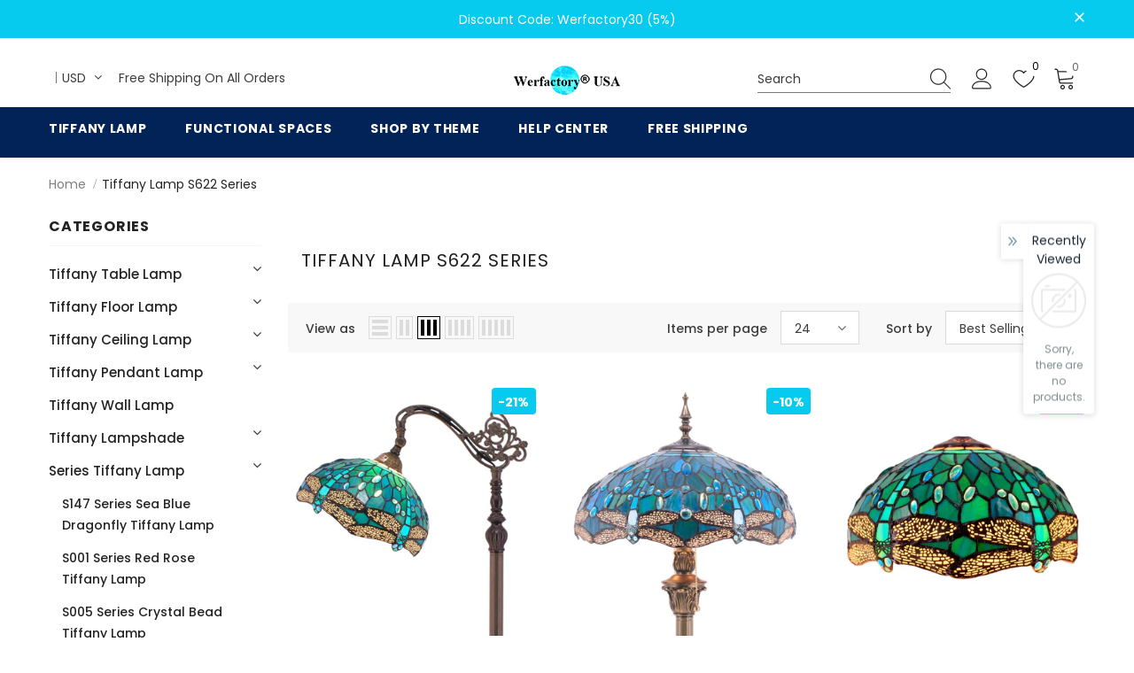

--- FILE ---
content_type: text/html; charset=utf-8
request_url: https://www.werfactory.com/en-ca/collections/tiffany-lamp-s622-series
body_size: 56986
content:
  <!doctype html>
<!--[if lt IE 7]><html class="no-js lt-ie9 lt-ie8 lt-ie7" lang="en"> <![endif]-->
<!--[if IE 7]><html class="no-js lt-ie9 lt-ie8" lang="en"> <![endif]-->
<!--[if IE 8]><html class="no-js lt-ie9" lang="en"> <![endif]-->
<!--[if IE 9 ]><html class="ie9 no-js"> <![endif]-->
<!--[if (gt IE 9)|!(IE)]><!--> <html class="no-js"> <!--<![endif]-->
<head>

<meta name="google-site-verification" content="q5vUHmKBfat8RrWEzv_v3mjzt7Y7JA2tWZKLEA6cqLo" />
  
  <!-- Google Tag Manager -->
<script>(function(w,d,s,l,i){w[l]=w[l]||[];w[l].push({'gtm.start':
new Date().getTime(),event:'gtm.js'});var f=d.getElementsByTagName(s)[0],
j=d.createElement(s),dl=l!='dataLayer'?'&l='+l:'';j.async=true;j.src=
'https://www.googletagmanager.com/gtm.js?id='+i+dl;f.parentNode.insertBefore(j,f);
})(window,document,'script','dataLayer','GTM-WN2QVQ8');</script>
<!-- End Google Tag Manager -->

  <meta name="google-site-verification" content="oqkeNEmHeEDN5X-0vvu6yK9HOwg4Hlna2kHjKVrk6iI" />
  <!-- Basic page needs ================================================== -->
  <meta charset="utf-8">
  <meta http-equiv="X-UA-Compatible" content="IE=edge,chrome=1">
  <meta name="google-site-verification" content="Y56ejfDn0XZG6ECP6OuDC2mco7V2pyoZh6u83ul23uQ" />
	
  <!-- Title and description ================================================== -->
   
  <title>
    Tiffany Lamp S622 Series
    
    

     &ndash; 
    Werfactory.com
    
  </title>
  

  

  <!-- Product meta ================================================== -->
  


  <meta property="og:type" content="website">
  <meta property="og:title" content="Tiffany Lamp S622 Series">
  



  <meta property="og:url" content="https://www.werfactory.com/en-ca/collections/tiffany-lamp-s622-series">
  <meta property="og:site_name" content="Werfactory.com">
  <!-- /snippets/twitter-card.liquid -->









  <!-- Helpers ================================================== -->
  <link rel="canonical" href="https://www.werfactory.com/en-ca/collections/tiffany-lamp-s622-series">
  <link canonical-shop-url="https://www.werfactory.com/">
  <meta name="viewport" content="width=device-width,initial-scale=1">
  <link rel="preload" href="//www.werfactory.com/cdn/shop/t/23/assets/vendor.min.css?v=72559489221033970801652929607" as="style">
  <link rel="preload" href="//www.werfactory.com/cdn/shop/t/23/assets/theme-styles.css?v=62361393507223056421706664960" as="style">
  <link rel="preload" href="//www.werfactory.com/cdn/shop/t/23/assets/theme-styles-responsive.css?v=35086428576900104271652929655" as="style">
  <link rel="preload" href="//www.werfactory.com/cdn/shop/t/23/assets/theme-settings.css?v=148051098811583779221653902910" as="style">
  <link rel="preload" href="//www.werfactory.com/cdn/shop/t/23/assets/header-05.css?v=180687859257110468381652929590" as="style">
  <link rel="preload" href="//www.werfactory.com/cdn/shop/t/23/assets/header-06.css?v=126606608905150543181652929591" as="style">
  <link rel="preload" href="//www.werfactory.com/cdn/shop/t/23/assets/header-07.css?v=100353581849455261521652929591" as="style">
  <link rel="preload" href="//www.werfactory.com/cdn/shop/t/23/assets/header-08.css?v=110770940473052809951652929592" as="style">
  <link rel="preload" href="//www.werfactory.com/cdn/shop/t/23/assets/footer-06.css?v=132629616272968652451652929582" as="style">
  <link rel="preload" href="//www.werfactory.com/cdn/shop/t/23/assets/footer-07.css?v=19457261069086938391652929582" as="style">
  <link rel="preload" href="//www.werfactory.com/cdn/shop/t/23/assets/footer-08.css?v=17161311055609253561652929583" as="style">
  <link rel="preload" href="//www.werfactory.com/cdn/shop/t/23/assets/footer-09.css?v=31723816694365087181652929583" as="style">
  <link rel="preload" href="//www.werfactory.com/cdn/shop/t/23/assets/product-skin.css?v=86030726725359264551652929602" as="style">
  <link rel="preload" href="//www.werfactory.com/cdn/shop/t/23/assets/layout_style_1170.css?v=175837568721092489071652929598" as="style">
  <link rel="preload" href="//www.werfactory.com/cdn/shop/t/23/assets/layout_style_fullwidth.css?v=139908533630461757151652929599" as="style">
  <link rel="preload" href="//www.werfactory.com/cdn/shop/t/23/assets/layout_style_flower.css?v=46301794337413993831652929599" as="style">
  <link rel="preload" href="//www.werfactory.com/cdn/shop/t/23/assets/layout_style_suppermarket.css?v=128954938120041481171652929600" as="style">
  <link rel="preload" href="//www.werfactory.com/cdn/shop/t/23/assets/layout_style_surfup.css?v=6333508663724808751652929600" as="style">
  <link rel="preload" href="//www.werfactory.com/cdn/shop/t/23/assets/product-supermarket.css?v=171093545267327271411652929602" as="style">
  <link rel="preload" href="//www.werfactory.com/cdn/shop/t/23/assets/jquery.min.js?v=56888366816115934351652929597" as="script">

  <!-- Favicon -->
  
  <link rel="shortcut icon" href="//www.werfactory.com/cdn/shop/files/mobile-logo_32x32.png?v=1653140923" type="image/png">
  
  
  <!-- Styles -->
  <style>
    

        
        
        
        

        @font-face { font-display: swap;
  font-family: Poppins;
  font-weight: 400;
  font-style: normal;
  src: url("//www.werfactory.com/cdn/fonts/poppins/poppins_n4.0ba78fa5af9b0e1a374041b3ceaadf0a43b41362.woff2") format("woff2"),
       url("//www.werfactory.com/cdn/fonts/poppins/poppins_n4.214741a72ff2596839fc9760ee7a770386cf16ca.woff") format("woff");
}

        @font-face { font-display: swap;
  font-family: Poppins;
  font-weight: 500;
  font-style: normal;
  src: url("//www.werfactory.com/cdn/fonts/poppins/poppins_n5.ad5b4b72b59a00358afc706450c864c3c8323842.woff2") format("woff2"),
       url("//www.werfactory.com/cdn/fonts/poppins/poppins_n5.33757fdf985af2d24b32fcd84c9a09224d4b2c39.woff") format("woff");
}

        @font-face { font-display: swap;
  font-family: Poppins;
  font-weight: 600;
  font-style: normal;
  src: url("//www.werfactory.com/cdn/fonts/poppins/poppins_n6.aa29d4918bc243723d56b59572e18228ed0786f6.woff2") format("woff2"),
       url("//www.werfactory.com/cdn/fonts/poppins/poppins_n6.5f815d845fe073750885d5b7e619ee00e8111208.woff") format("woff");
}

        @font-face { font-display: swap;
  font-family: Poppins;
  font-weight: 700;
  font-style: normal;
  src: url("//www.werfactory.com/cdn/fonts/poppins/poppins_n7.56758dcf284489feb014a026f3727f2f20a54626.woff2") format("woff2"),
       url("//www.werfactory.com/cdn/fonts/poppins/poppins_n7.f34f55d9b3d3205d2cd6f64955ff4b36f0cfd8da.woff") format("woff");
}


		    

        
			      
        
    
    :root {
      --font_size: 14px;
      --font_size_minus1: 13px;
      --font_size_minus2: 12px;
      --font_size_minus3: 11px;
      --font_size_minus4: 10px;
      --font_size_plus1: 15px;
      --font_size_plus2: 16px;
      --font_size_plus3: 17px;
      --font_size_plus4: 18px;
      --font_size_plus5: 19px;
      --font_size_plus6: 20px;
      --font_size_plus7: 21px;
      --font_size_plus8: 22px;
      --font_size_plus9: 23px;
      --font_size_plus10: 24px;
      --font_size_plus11: 25px;
      --font_size_plus12: 26px;
      --font_size_plus13: 27px;
      --font_size_plus14: 28px;
      --font_size_plus15: 29px;
      --font_size_plus16: 30px;
      --font_size_plus18: 32px;
      --font_size_plus21: 35px;
      --font_size_plus22: 36px;
      --font_size_plus23: 37px;
      --font_size_plus24: 38px;
      --font_size_plus29: 43px;
      --font_size_plus33: 47px;
      --font_size_plus34: 48px;

	  --fonts_name: Poppins,sans-serif;
	  --fonts_name_2: Poppins,sans-serif;

      /* Color */
      --body_bg: #ffffff;
      --body_color: #3c3c3c;
      --link_color: #06cbed;
      --link_color_hover: #232323;
      --link_color_underline: rgba(6, 203, 237, 0.3);

      /* Breadcrumb */
      --breadcrumb_color : #999999;
      --breadcrumb_text_transform : capitalize;

      /* Header and Title */
      --page_title_font_size: 20px;
      --page_title_font_size_minus4: 16px;
      --page_title_font_size_minus6: 14px;
      --page_title_font_size_plus5: 25px;
      --page_title_color: #232323;
      --page_title_text_align : left;
      --page_title_color_underline: rgba(35, 35, 35, 0.3);

      /* Product  */
      --product_name_font_size: 12px;
      --product_name_line_height: 22px;
      --product_text_transform: none;
      --product_name_font_weight: 500;
      --product_name_text_align: center;
      --product_vendor_text_transform: capitalize;
      --product_vendor_font_weight: 500;
      --product_vendor_font_size: 12px;

      --color_title_pr: #232323;
      --color_title_pr_hover: #232323;
      --color_title_pr_hover_underline: rgba(35, 35, 35, 0.3);
      --color_vendor : #232323;
      --sale_text : #ffffff;
      --bg_sale : #06cbee;
      --custom_label_text : #ffffff;
      --custom_label_bg : #323232;
      --bundle_label_text : #ffffff;
      --bundle_label_bg : #232323;
      --new_label_text : #323232;
      --new_label_bg : #ffffff;
      --new_label_border : #f6f6f6;
      --sold_out_text : #ffffff;
      --bg_sold_out : #c1c1c1;
      --color_price: #232323;
      --color_price_sale: #06cbee;
      --color_compare_price: #969696;
      --color_compare_product: #3c3c3c;
      
        
        --color_quick_view: rgba(255, 255, 255, 0.7);
        --bg_quick_view: rgba(0, 0, 0, 0.8);
        
      
      --border_quick_view: transparent;
      --color_wishlist: #232323;
      --bg_wishlist: #ffffff;
      --border_wishlist: transparent;
      --bg_wishlist_active: #06cbed;

      /* Button 1 */
      --background_1: #06cbed;
      --color_1 : #ffffff;
      --border_1 : #06cbed;

      /* Button 2 */
      --background_2: #ffffff;
      --color_2 : #232323;
      --border_2 : #232323;

      /* Button 3 */
      --background_3: #06cbed;
      --color_3 : #ffffff;
      --border_3 : #06cbed;

      /* Button Add To Cart */
      --color_add_to_cart : #fff;
      --border_add_to_cart : #06cbed;
      --background_add_to_cart : #06cbed;

      --color_add_to_cart_hover : #06cbed;
      --border_add_to_cart_hover : #06cbed;
      --background_add_to_cart_hover : #fff;


      /* Button */
      
        --button_font_family: Poppins,sans-serif;
      
      --button_font_size: px;
      --button_font_weight: ;
      --button_border_radius: px;
      --button_border_width: px;
      --button_border_style: ;
      --button_text_align: ;
      --button_text_transform: ;
      --button_letter_spacing: ;
      --button_padding_top: px;
      --button_padding_bottom: px;
      --button_padding_left: px;
      --button_padding_right: px;

      

      /* Border Color */
      --border_widget_title : #e0e0e0;
      --border_color_1 : #ebebeb;
      --border_color_2: #e7e7e7;
      --border_page_title: #eaeaea;
      --border_input: #cbcbcb;
      --border_checkbox: #d0d0d0;
      --border_dropdown: #dadada;
      --border_bt_sidebar : #f6f6f6;
      --color_icon_drop: #6b6b6b;

      
          --color_ipt: #3c3c3c;
        

      
      --color_slick_arrow: #000000;
      --color_border_slick_arrow: #e5e5e5;
      --color_bg_slick_arrow: #e5e5e5;
      

      /*color Mobile*/

      --color_menu_mb: #232323;
      --color_menu_level3: #3c3c3c;

      /* Mixin ================= */
      
          --padding_btn: 20px 15px 18px !important;
          --padding_btn_bundle: 20px 15px 18px;
          --padding_btn_qv_add_to_cart: 20px 15px 18px;
          --font_size_btn: var(--font_size);
          --letter_spacing_btn: 0;
      

      
      
          --color-price-box: var(--color_compare_price);
      

      --color_review: #06cbed;
      --color_review_empty: #06cbed;

      --border-product-image: #e6e6e6;

      
      --border-radius-17: 17px;
      --border-radius-50: 50%;
      

      --ask_an_expert_positon: 20vh;
      --ask_an_expert_positon_tb: 14vh;
    }
</style>
  <link href="//www.werfactory.com/cdn/shop/t/23/assets/vendor.min.css?v=72559489221033970801652929607" rel="stylesheet" type="text/css" media="all" />
<link href="//www.werfactory.com/cdn/shop/t/23/assets/theme-styles.css?v=62361393507223056421706664960" rel="stylesheet" type="text/css" media="all" />
<link href="//www.werfactory.com/cdn/shop/t/23/assets/theme-styles-responsive.css?v=35086428576900104271652929655" rel="stylesheet" type="text/css" media="all" />
<link href="//www.werfactory.com/cdn/shop/t/23/assets/theme-settings.css?v=148051098811583779221653902910" rel="stylesheet" type="text/css" media="all" />



	<link href="//www.werfactory.com/cdn/shop/t/23/assets/layout_style_1170.css?v=175837568721092489071652929598" rel="stylesheet" type="text/css" media="all" />


































  
   <!-- Scripts -->
  <script src="//www.werfactory.com/cdn/shop/t/23/assets/jquery.min.js?v=56888366816115934351652929597" type="text/javascript"></script>
<script src="//www.werfactory.com/cdn/shop/t/23/assets/jquery-cookie.min.js?v=72365755745404048181652929596" type="text/javascript"></script>
<script src="//www.werfactory.com/cdn/shop/t/23/assets/lazysizes.min.js?v=84414966064882348651652929600" type="text/javascript"></script>

<script>
  	window.lazySizesConfig = window.lazySizesConfig || {};
    lazySizesConfig.loadMode = 1;
    window.lazySizesConfig.init = false;
    lazySizes.init();
  
    window.ajax_cart = "upsell";
    window.money_format = "${{amount}}";//"${{amount}} USD";
    window.shop_currency = "USD";
    window.show_multiple_currencies = true;
    window.use_color_swatch = true;
    window.product_variant_name = true;
        window.color_swatch_style = "variant";
    window.enable_sidebar_multiple_choice = true;
    window.file_url = "//www.werfactory.com/cdn/shop/files/?1439";
    window.asset_url = "";
    window.router = "/en-ca";
    window.swatch_recently = "color";
    window.label_sale = "discount_sale";
    window.layout_style = "layout_style_1170";
    window.layout_home = "";
    window.product_style = "default";
    window.category_style = "default";
    window.layout_body = "default";
        
    window.inventory_text = {
        in_stock: "In stock",
        many_in_stock: "Many in stock",
        out_of_stock: "Out of stock",
        add_to_cart: "Add to cart",
        add_all_to_cart: "Add all to Cart",
        sold_out: "Sold Out",
        select_options : "Select options",
        unavailable: "Sold Out",
        view_all_collection: "View All",
        no_more_product: "No more product",
        show_options: "Show Variants",
        hide_options: "Hide Variants",
        adding : "Adding",
        thank_you : "Thank You",
        add_more : "Add More",
        cart_feedback : "Added",
        add_wishlist : "Add to Wish List",
        remove_wishlist : "Remove Wish List",
        add_wishlist_1 : "Add to wishlist",
        remove_wishlist_1 : "Remove wishlist",
        previous: "Prev",
        next: "Next",
      	pre_order : "Pre Order",
        hotStock: "Hurry up! only [inventory] left",
        view_more: "View All",
        view_less : "View Less",
        show_more: "Show More",
        show_less : "Show Less",
        days : "Days",
        hours : "Hours",
        mins : "Mins",
        secs : "Secs",

        customlabel: "Custom Label",
        newlabel: "New",
        salelabel: "Sale",
        soldoutlabel: "Sold Out",
        bundlelabel: "Bundle",

        message_compare : "You must select at least two products to compare!",
        message_iscart : "is added to your shopping cart.",

        add_compare : "Add to compare",
        remove_compare : "Remove compare",
        remove: "Remove",
        warning_quantity: "Maximum quantity",
    };
    window.multi_lang = false;
    window.collection_pagination_type = "scroll";

    window.newsletter_popup = false;
    window.hidden_newsletter = false;
    window.option_ptoduct1 = "size";
    window.option_ptoduct2 = "color";
    window.option_ptoduct3 = "option 3"

    /* Free Shipping Message */
    window.free_shipping_color1 = "#F44336";  
    window.free_shipping_color2 = "#FF9800";
    window.free_shipping_color3 = "#69c69c";
    window.free_shipping_price = 0;
    window.free_shipping_text = {
        free_shipping_message_1: "You qualify for free shipping!",
        free_shipping_message_2:"Only",
        free_shipping_message_3: "away from",
        free_shipping_message_4: "free shipping",
        free_shipping_1: "Free",
        free_shipping_2: "TBD",
    }

</script>

  <!-- Header hook for plugins ================================ -->
  <script>window.performance && window.performance.mark && window.performance.mark('shopify.content_for_header.start');</script><meta name="google-site-verification" content="7SZQqyvMlfefHbDh8eQyBrnkexo_kohMA9PopGxqU-E">
<meta id="shopify-digital-wallet" name="shopify-digital-wallet" content="/57379193011/digital_wallets/dialog">
<meta name="shopify-checkout-api-token" content="c6a21379eed63a440860764759cce3c4">
<meta id="in-context-paypal-metadata" data-shop-id="57379193011" data-venmo-supported="true" data-environment="production" data-locale="en_US" data-paypal-v4="true" data-currency="USD">
<link rel="alternate" type="application/atom+xml" title="Feed" href="/en-ca/collections/tiffany-lamp-s622-series.atom" />
<link rel="alternate" hreflang="x-default" href="https://www.werfactory.com/collections/tiffany-lamp-s622-series">
<link rel="alternate" hreflang="en" href="https://www.werfactory.com/collections/tiffany-lamp-s622-series">
<link rel="alternate" hreflang="en-CA" href="https://www.werfactory.com/en-ca/collections/tiffany-lamp-s622-series">
<link rel="alternate" type="application/json+oembed" href="https://www.werfactory.com/en-ca/collections/tiffany-lamp-s622-series.oembed">
<script async="async" src="/checkouts/internal/preloads.js?locale=en-CA"></script>
<script id="shopify-features" type="application/json">{"accessToken":"c6a21379eed63a440860764759cce3c4","betas":["rich-media-storefront-analytics"],"domain":"www.werfactory.com","predictiveSearch":true,"shopId":57379193011,"locale":"en"}</script>
<script>var Shopify = Shopify || {};
Shopify.shop = "werfactory.myshopify.com";
Shopify.locale = "en";
Shopify.currency = {"active":"USD","rate":"1.0"};
Shopify.country = "CA";
Shopify.theme = {"name":"陆美","id":130849800371,"schema_name":"Ella","schema_version":"5.1.0","theme_store_id":null,"role":"main"};
Shopify.theme.handle = "null";
Shopify.theme.style = {"id":null,"handle":null};
Shopify.cdnHost = "www.werfactory.com/cdn";
Shopify.routes = Shopify.routes || {};
Shopify.routes.root = "/en-ca/";</script>
<script type="module">!function(o){(o.Shopify=o.Shopify||{}).modules=!0}(window);</script>
<script>!function(o){function n(){var o=[];function n(){o.push(Array.prototype.slice.apply(arguments))}return n.q=o,n}var t=o.Shopify=o.Shopify||{};t.loadFeatures=n(),t.autoloadFeatures=n()}(window);</script>
<script id="shop-js-analytics" type="application/json">{"pageType":"collection"}</script>
<script defer="defer" async type="module" src="//www.werfactory.com/cdn/shopifycloud/shop-js/modules/v2/client.init-shop-cart-sync_IZsNAliE.en.esm.js"></script>
<script defer="defer" async type="module" src="//www.werfactory.com/cdn/shopifycloud/shop-js/modules/v2/chunk.common_0OUaOowp.esm.js"></script>
<script type="module">
  await import("//www.werfactory.com/cdn/shopifycloud/shop-js/modules/v2/client.init-shop-cart-sync_IZsNAliE.en.esm.js");
await import("//www.werfactory.com/cdn/shopifycloud/shop-js/modules/v2/chunk.common_0OUaOowp.esm.js");

  window.Shopify.SignInWithShop?.initShopCartSync?.({"fedCMEnabled":true,"windoidEnabled":true});

</script>
<script>(function() {
  var isLoaded = false;
  function asyncLoad() {
    if (isLoaded) return;
    isLoaded = true;
    var urls = ["https:\/\/cdn.ryviu.com\/v\/static\/js\/app.js?n=1\u0026shop=werfactory.myshopify.com","https:\/\/static.shareasale.com\/json\/shopify\/deduplication.js?shop=werfactory.myshopify.com","https:\/\/static.shareasale.com\/json\/shopify\/shareasale-tracking.js?sasmid=127060\u0026ssmtid=19038\u0026shop=werfactory.myshopify.com"];
    for (var i = 0; i < urls.length; i++) {
      var s = document.createElement('script');
      s.type = 'text/javascript';
      s.async = true;
      s.src = urls[i];
      var x = document.getElementsByTagName('script')[0];
      x.parentNode.insertBefore(s, x);
    }
  };
  if(window.attachEvent) {
    window.attachEvent('onload', asyncLoad);
  } else {
    window.addEventListener('load', asyncLoad, false);
  }
})();</script>
<script id="__st">var __st={"a":57379193011,"offset":28800,"reqid":"1d7505e8-db49-46d6-986c-461e36ae76ec-1768447609","pageurl":"www.werfactory.com\/en-ca\/collections\/tiffany-lamp-s622-series","u":"4c5b632e3527","p":"collection","rtyp":"collection","rid":287520587955};</script>
<script>window.ShopifyPaypalV4VisibilityTracking = true;</script>
<script id="captcha-bootstrap">!function(){'use strict';const t='contact',e='account',n='new_comment',o=[[t,t],['blogs',n],['comments',n],[t,'customer']],c=[[e,'customer_login'],[e,'guest_login'],[e,'recover_customer_password'],[e,'create_customer']],r=t=>t.map((([t,e])=>`form[action*='/${t}']:not([data-nocaptcha='true']) input[name='form_type'][value='${e}']`)).join(','),a=t=>()=>t?[...document.querySelectorAll(t)].map((t=>t.form)):[];function s(){const t=[...o],e=r(t);return a(e)}const i='password',u='form_key',d=['recaptcha-v3-token','g-recaptcha-response','h-captcha-response',i],f=()=>{try{return window.sessionStorage}catch{return}},m='__shopify_v',_=t=>t.elements[u];function p(t,e,n=!1){try{const o=window.sessionStorage,c=JSON.parse(o.getItem(e)),{data:r}=function(t){const{data:e,action:n}=t;return t[m]||n?{data:e,action:n}:{data:t,action:n}}(c);for(const[e,n]of Object.entries(r))t.elements[e]&&(t.elements[e].value=n);n&&o.removeItem(e)}catch(o){console.error('form repopulation failed',{error:o})}}const l='form_type',E='cptcha';function T(t){t.dataset[E]=!0}const w=window,h=w.document,L='Shopify',v='ce_forms',y='captcha';let A=!1;((t,e)=>{const n=(g='f06e6c50-85a8-45c8-87d0-21a2b65856fe',I='https://cdn.shopify.com/shopifycloud/storefront-forms-hcaptcha/ce_storefront_forms_captcha_hcaptcha.v1.5.2.iife.js',D={infoText:'Protected by hCaptcha',privacyText:'Privacy',termsText:'Terms'},(t,e,n)=>{const o=w[L][v],c=o.bindForm;if(c)return c(t,g,e,D).then(n);var r;o.q.push([[t,g,e,D],n]),r=I,A||(h.body.append(Object.assign(h.createElement('script'),{id:'captcha-provider',async:!0,src:r})),A=!0)});var g,I,D;w[L]=w[L]||{},w[L][v]=w[L][v]||{},w[L][v].q=[],w[L][y]=w[L][y]||{},w[L][y].protect=function(t,e){n(t,void 0,e),T(t)},Object.freeze(w[L][y]),function(t,e,n,w,h,L){const[v,y,A,g]=function(t,e,n){const i=e?o:[],u=t?c:[],d=[...i,...u],f=r(d),m=r(i),_=r(d.filter((([t,e])=>n.includes(e))));return[a(f),a(m),a(_),s()]}(w,h,L),I=t=>{const e=t.target;return e instanceof HTMLFormElement?e:e&&e.form},D=t=>v().includes(t);t.addEventListener('submit',(t=>{const e=I(t);if(!e)return;const n=D(e)&&!e.dataset.hcaptchaBound&&!e.dataset.recaptchaBound,o=_(e),c=g().includes(e)&&(!o||!o.value);(n||c)&&t.preventDefault(),c&&!n&&(function(t){try{if(!f())return;!function(t){const e=f();if(!e)return;const n=_(t);if(!n)return;const o=n.value;o&&e.removeItem(o)}(t);const e=Array.from(Array(32),(()=>Math.random().toString(36)[2])).join('');!function(t,e){_(t)||t.append(Object.assign(document.createElement('input'),{type:'hidden',name:u})),t.elements[u].value=e}(t,e),function(t,e){const n=f();if(!n)return;const o=[...t.querySelectorAll(`input[type='${i}']`)].map((({name:t})=>t)),c=[...d,...o],r={};for(const[a,s]of new FormData(t).entries())c.includes(a)||(r[a]=s);n.setItem(e,JSON.stringify({[m]:1,action:t.action,data:r}))}(t,e)}catch(e){console.error('failed to persist form',e)}}(e),e.submit())}));const S=(t,e)=>{t&&!t.dataset[E]&&(n(t,e.some((e=>e===t))),T(t))};for(const o of['focusin','change'])t.addEventListener(o,(t=>{const e=I(t);D(e)&&S(e,y())}));const B=e.get('form_key'),M=e.get(l),P=B&&M;t.addEventListener('DOMContentLoaded',(()=>{const t=y();if(P)for(const e of t)e.elements[l].value===M&&p(e,B);[...new Set([...A(),...v().filter((t=>'true'===t.dataset.shopifyCaptcha))])].forEach((e=>S(e,t)))}))}(h,new URLSearchParams(w.location.search),n,t,e,['guest_login'])})(!0,!0)}();</script>
<script integrity="sha256-4kQ18oKyAcykRKYeNunJcIwy7WH5gtpwJnB7kiuLZ1E=" data-source-attribution="shopify.loadfeatures" defer="defer" src="//www.werfactory.com/cdn/shopifycloud/storefront/assets/storefront/load_feature-a0a9edcb.js" crossorigin="anonymous"></script>
<script data-source-attribution="shopify.dynamic_checkout.dynamic.init">var Shopify=Shopify||{};Shopify.PaymentButton=Shopify.PaymentButton||{isStorefrontPortableWallets:!0,init:function(){window.Shopify.PaymentButton.init=function(){};var t=document.createElement("script");t.src="https://www.werfactory.com/cdn/shopifycloud/portable-wallets/latest/portable-wallets.en.js",t.type="module",document.head.appendChild(t)}};
</script>
<script data-source-attribution="shopify.dynamic_checkout.buyer_consent">
  function portableWalletsHideBuyerConsent(e){var t=document.getElementById("shopify-buyer-consent"),n=document.getElementById("shopify-subscription-policy-button");t&&n&&(t.classList.add("hidden"),t.setAttribute("aria-hidden","true"),n.removeEventListener("click",e))}function portableWalletsShowBuyerConsent(e){var t=document.getElementById("shopify-buyer-consent"),n=document.getElementById("shopify-subscription-policy-button");t&&n&&(t.classList.remove("hidden"),t.removeAttribute("aria-hidden"),n.addEventListener("click",e))}window.Shopify?.PaymentButton&&(window.Shopify.PaymentButton.hideBuyerConsent=portableWalletsHideBuyerConsent,window.Shopify.PaymentButton.showBuyerConsent=portableWalletsShowBuyerConsent);
</script>
<script data-source-attribution="shopify.dynamic_checkout.cart.bootstrap">document.addEventListener("DOMContentLoaded",(function(){function t(){return document.querySelector("shopify-accelerated-checkout-cart, shopify-accelerated-checkout")}if(t())Shopify.PaymentButton.init();else{new MutationObserver((function(e,n){t()&&(Shopify.PaymentButton.init(),n.disconnect())})).observe(document.body,{childList:!0,subtree:!0})}}));
</script>
<link id="shopify-accelerated-checkout-styles" rel="stylesheet" media="screen" href="https://www.werfactory.com/cdn/shopifycloud/portable-wallets/latest/accelerated-checkout-backwards-compat.css" crossorigin="anonymous">
<style id="shopify-accelerated-checkout-cart">
        #shopify-buyer-consent {
  margin-top: 1em;
  display: inline-block;
  width: 100%;
}

#shopify-buyer-consent.hidden {
  display: none;
}

#shopify-subscription-policy-button {
  background: none;
  border: none;
  padding: 0;
  text-decoration: underline;
  font-size: inherit;
  cursor: pointer;
}

#shopify-subscription-policy-button::before {
  box-shadow: none;
}

      </style>

<script>window.performance && window.performance.mark && window.performance.mark('shopify.content_for_header.end');</script>

  <!--[if lt IE 9]>
  <script src="//html5shiv.googlecode.com/svn/trunk/html5.js" type="text/javascript"></script>
  <![endif]-->

  
  
  

  <script>

    Shopify.productOptionsMap = {};
    Shopify.quickViewOptionsMap = {};

    Shopify.updateOptionsInSelector = function(selectorIndex, wrapperSlt) {
        Shopify.optionsMap = wrapperSlt === '.product' ? Shopify.productOptionsMap : Shopify.quickViewOptionsMap;

        switch (selectorIndex) {
            case 0:
                var key = 'root';
                var selector = $(wrapperSlt + ' .single-option-selector:eq(0)');
                break;
            case 1:
                var key = $(wrapperSlt + ' .single-option-selector:eq(0)').val();
                var selector = $(wrapperSlt + ' .single-option-selector:eq(1)');
                break;
            case 2:
                var key = $(wrapperSlt + ' .single-option-selector:eq(0)').val();
                key += ' / ' + $(wrapperSlt + ' .single-option-selector:eq(1)').val();
                var selector = $(wrapperSlt + ' .single-option-selector:eq(2)');
        }

        var initialValue = selector.val();
        selector.empty();

        var availableOptions = Shopify.optionsMap[key];

        if (availableOptions && availableOptions.length) {
            for (var i = 0; i < availableOptions.length; i++) {
                var option = availableOptions[i].replace('-sold-out','');
                var newOption = $('<option></option>').val(option).html(option);

                selector.append(newOption);
            }

            $(wrapperSlt + ' .swatch[data-option-index="' + selectorIndex + '"] .swatch-element').each(function() {
                // debugger;
                if ($.inArray($(this).attr('data-value'), availableOptions) !== -1) {
                    $(this).addClass('available').removeClass('soldout').find(':radio').prop('disabled',false).prop('checked',true);
                }
                else {
                    if ($.inArray($(this).attr('data-value') + '-sold-out', availableOptions) !== -1) {
                        $(this).addClass('available').addClass('soldout').find(':radio').prop('disabled',false).prop('checked',true);
                    } else {
                        $(this).removeClass('available').addClass('soldout').find(':radio').prop('disabled',true).prop('checked',false);
                    }
                    
                }
            });

            if ($.inArray(initialValue, availableOptions) !== -1) {
                selector.val(initialValue);
            }

            selector.trigger('change');
        };
    };

    Shopify.linkOptionSelectors = function(product, wrapperSlt, check) {
        // Building our mapping object.
        Shopify.optionsMap = wrapperSlt === '.product' ? Shopify.productOptionsMap : Shopify.quickViewOptionsMap;
        var arr_1= [],
            arr_2= [],
            arr_3= [];

        Shopify.optionsMap['root'] == [];
        for (var i = 0; i < product.variants.length; i++) {
            var variant = product.variants[i];
            if (variant) {
                var key1 = variant.option1;
                var key2 = variant.option1 + ' / ' + variant.option2;
                Shopify.optionsMap[key1] = [];
                Shopify.optionsMap[key2] = [];
            }
        }
        for (var i = 0; i < product.variants.length; i++) {
            var variant = product.variants[i];
            if (variant) {
                if (window.use_color_swatch) {
                    if (variant.available) {
                        // Gathering values for the 1st drop-down.
                        Shopify.optionsMap['root'] = Shopify.optionsMap['root'] || [];

                        // if ($.inArray(variant.option1 + '-sold-out', Shopify.optionsMap['root']) !== -1) {
                        //     Shopify.optionsMap['root'].pop();
                        // } 

                        arr_1.push(variant.option1);
                        arr_1 = $.unique(arr_1);

                        Shopify.optionsMap['root'].push(variant.option1);

                        Shopify.optionsMap['root'] = Shopify.uniq(Shopify.optionsMap['root']);

                        // Gathering values for the 2nd drop-down.
                        if (product.options.length > 1) {
                        var key = variant.option1;
                            Shopify.optionsMap[key] = Shopify.optionsMap[key] || [];
                            // if ($.inArray(variant.option2 + '-sold-out', Shopify.optionsMap[key]) !== -1) {
                            //     Shopify.optionsMap[key].pop();
                            // } 
                            Shopify.optionsMap[key].push(variant.option2);
                            if ($.inArray(variant.option2, arr_2) === -1) {
                                arr_2.push(variant.option2);
                                arr_2 = $.unique(arr_2);
                            }
                            Shopify.optionsMap[key] = Shopify.uniq(Shopify.optionsMap[key]);
                        }

                        // Gathering values for the 3rd drop-down.
                        if (product.options.length === 3) {
                            var key = variant.option1 + ' / ' + variant.option2;
                            Shopify.optionsMap[key] = Shopify.optionsMap[key] || [];
                            Shopify.optionsMap[key].push(variant.option3);

                            if ($.inArray(variant.option3, arr_3) === -1) {
                                arr_3.push(variant.option3);
                                arr_3 = $.unique(arr_3);
                            }
                            
                            Shopify.optionsMap[key] = Shopify.uniq(Shopify.optionsMap[key]);
                        }
                    } else {
                        // Gathering values for the 1st drop-down.
                        Shopify.optionsMap['root'] = Shopify.optionsMap['root'] || [];
                        if ($.inArray(variant.option1, arr_1) === -1) {
                            Shopify.optionsMap['root'].push(variant.option1 + '-sold-out');
                        }
                        
                        Shopify.optionsMap['root'] = Shopify.uniq(Shopify.optionsMap['root']);

                        // Gathering values for the 2nd drop-down.
                        if (product.options.length > 1) {
                            var key = variant.option1;
                            Shopify.optionsMap[key] = Shopify.optionsMap[key] || [];
                            // Shopify.optionsMap[key].push(variant.option2);

                            // if ($.inArray(variant.option2, arr_2) === -1) {
                                Shopify.optionsMap[key].push(variant.option2 + '-sold-out');
                            // }
                            
                            Shopify.optionsMap[key] = Shopify.uniq(Shopify.optionsMap[key]);
                        }

                        // Gathering values for the 3rd drop-down.
                        if (product.options.length === 3) {
                            var key = variant.option1 + ' / ' + variant.option2;
                            Shopify.optionsMap[key] = Shopify.optionsMap[key] || [];
//                             if ($.inArray(variant.option3, arr_3) === -1) {
                                Shopify.optionsMap[key].push(variant.option3 + '-sold-out');
//                             }
                            Shopify.optionsMap[key] = Shopify.uniq(Shopify.optionsMap[key]);
                        }

                    }
                } else {
                    // Gathering values for the 1st drop-down.
                    if (check) {
                        if (variant.available) {
                            Shopify.optionsMap['root'] = Shopify.optionsMap['root'] || [];
                            Shopify.optionsMap['root'].push(variant.option1);
                            Shopify.optionsMap['root'] = Shopify.uniq(Shopify.optionsMap['root']);

                            // Gathering values for the 2nd drop-down.
                            if (product.options.length > 1) {
                            var key = variant.option1;
                                Shopify.optionsMap[key] = Shopify.optionsMap[key] || [];
                                Shopify.optionsMap[key].push(variant.option2);
                                Shopify.optionsMap[key] = Shopify.uniq(Shopify.optionsMap[key]);
                            }

                            // Gathering values for the 3rd drop-down.
                            if (product.options.length === 3) {
                                var key = variant.option1 + ' / ' + variant.option2;
                                Shopify.optionsMap[key] = Shopify.optionsMap[key] || [];
                                Shopify.optionsMap[key].push(variant.option3);
                                Shopify.optionsMap[key] = Shopify.uniq(Shopify.optionsMap[key]);
                            }
                        }
                    } else {
                        Shopify.optionsMap['root'] = Shopify.optionsMap['root'] || [];

                        Shopify.optionsMap['root'].push(variant.option1);
                        Shopify.optionsMap['root'] = Shopify.uniq(Shopify.optionsMap['root']);

                        // Gathering values for the 2nd drop-down.
                        if (product.options.length > 1) {
                        var key = variant.option1;
                            Shopify.optionsMap[key] = Shopify.optionsMap[key] || [];
                            Shopify.optionsMap[key].push(variant.option2);
                            Shopify.optionsMap[key] = Shopify.uniq(Shopify.optionsMap[key]);
                        }

                        // Gathering values for the 3rd drop-down.
                        if (product.options.length === 3) {
                            var key = variant.option1 + ' / ' + variant.option2;
                            Shopify.optionsMap[key] = Shopify.optionsMap[key] || [];
                            Shopify.optionsMap[key].push(variant.option3);
                            Shopify.optionsMap[key] = Shopify.uniq(Shopify.optionsMap[key]);
                        }
                    }
                    
                }
            }
        };

        // Update options right away.
        Shopify.updateOptionsInSelector(0, wrapperSlt);

        if (product.options.length > 1) Shopify.updateOptionsInSelector(1, wrapperSlt);
        if (product.options.length === 3) Shopify.updateOptionsInSelector(2, wrapperSlt);

        // When there is an update in the first dropdown.
        $(wrapperSlt + " .single-option-selector:eq(0)").change(function() {
            Shopify.updateOptionsInSelector(1, wrapperSlt);
            if (product.options.length === 3) Shopify.updateOptionsInSelector(2, wrapperSlt);
            return true;
        });

        // When there is an update in the second dropdown.
        $(wrapperSlt + " .single-option-selector:eq(1)").change(function() {
            if (product.options.length === 3) Shopify.updateOptionsInSelector(2, wrapperSlt);
            return true;
        });
    };
</script>
  

  <!-- "snippets/judgeme_core.liquid" was not rendered, the associated app was uninstalled -->
<meta property="og:image" content="https://cdn.shopify.com/s/files/1/0573/7919/3011/files/14_60602770-5193-4ab1-9544-dcb4c09b9d9b.jpg?v=1653211390" />
<meta property="og:image:secure_url" content="https://cdn.shopify.com/s/files/1/0573/7919/3011/files/14_60602770-5193-4ab1-9544-dcb4c09b9d9b.jpg?v=1653211390" />
<meta property="og:image:width" content="1200" />
<meta property="og:image:height" content="628" />
<link href="https://monorail-edge.shopifysvc.com" rel="dns-prefetch">
<script>(function(){if ("sendBeacon" in navigator && "performance" in window) {try {var session_token_from_headers = performance.getEntriesByType('navigation')[0].serverTiming.find(x => x.name == '_s').description;} catch {var session_token_from_headers = undefined;}var session_cookie_matches = document.cookie.match(/_shopify_s=([^;]*)/);var session_token_from_cookie = session_cookie_matches && session_cookie_matches.length === 2 ? session_cookie_matches[1] : "";var session_token = session_token_from_headers || session_token_from_cookie || "";function handle_abandonment_event(e) {var entries = performance.getEntries().filter(function(entry) {return /monorail-edge.shopifysvc.com/.test(entry.name);});if (!window.abandonment_tracked && entries.length === 0) {window.abandonment_tracked = true;var currentMs = Date.now();var navigation_start = performance.timing.navigationStart;var payload = {shop_id: 57379193011,url: window.location.href,navigation_start,duration: currentMs - navigation_start,session_token,page_type: "collection"};window.navigator.sendBeacon("https://monorail-edge.shopifysvc.com/v1/produce", JSON.stringify({schema_id: "online_store_buyer_site_abandonment/1.1",payload: payload,metadata: {event_created_at_ms: currentMs,event_sent_at_ms: currentMs}}));}}window.addEventListener('pagehide', handle_abandonment_event);}}());</script>
<script id="web-pixels-manager-setup">(function e(e,d,r,n,o){if(void 0===o&&(o={}),!Boolean(null===(a=null===(i=window.Shopify)||void 0===i?void 0:i.analytics)||void 0===a?void 0:a.replayQueue)){var i,a;window.Shopify=window.Shopify||{};var t=window.Shopify;t.analytics=t.analytics||{};var s=t.analytics;s.replayQueue=[],s.publish=function(e,d,r){return s.replayQueue.push([e,d,r]),!0};try{self.performance.mark("wpm:start")}catch(e){}var l=function(){var e={modern:/Edge?\/(1{2}[4-9]|1[2-9]\d|[2-9]\d{2}|\d{4,})\.\d+(\.\d+|)|Firefox\/(1{2}[4-9]|1[2-9]\d|[2-9]\d{2}|\d{4,})\.\d+(\.\d+|)|Chrom(ium|e)\/(9{2}|\d{3,})\.\d+(\.\d+|)|(Maci|X1{2}).+ Version\/(15\.\d+|(1[6-9]|[2-9]\d|\d{3,})\.\d+)([,.]\d+|)( \(\w+\)|)( Mobile\/\w+|) Safari\/|Chrome.+OPR\/(9{2}|\d{3,})\.\d+\.\d+|(CPU[ +]OS|iPhone[ +]OS|CPU[ +]iPhone|CPU IPhone OS|CPU iPad OS)[ +]+(15[._]\d+|(1[6-9]|[2-9]\d|\d{3,})[._]\d+)([._]\d+|)|Android:?[ /-](13[3-9]|1[4-9]\d|[2-9]\d{2}|\d{4,})(\.\d+|)(\.\d+|)|Android.+Firefox\/(13[5-9]|1[4-9]\d|[2-9]\d{2}|\d{4,})\.\d+(\.\d+|)|Android.+Chrom(ium|e)\/(13[3-9]|1[4-9]\d|[2-9]\d{2}|\d{4,})\.\d+(\.\d+|)|SamsungBrowser\/([2-9]\d|\d{3,})\.\d+/,legacy:/Edge?\/(1[6-9]|[2-9]\d|\d{3,})\.\d+(\.\d+|)|Firefox\/(5[4-9]|[6-9]\d|\d{3,})\.\d+(\.\d+|)|Chrom(ium|e)\/(5[1-9]|[6-9]\d|\d{3,})\.\d+(\.\d+|)([\d.]+$|.*Safari\/(?![\d.]+ Edge\/[\d.]+$))|(Maci|X1{2}).+ Version\/(10\.\d+|(1[1-9]|[2-9]\d|\d{3,})\.\d+)([,.]\d+|)( \(\w+\)|)( Mobile\/\w+|) Safari\/|Chrome.+OPR\/(3[89]|[4-9]\d|\d{3,})\.\d+\.\d+|(CPU[ +]OS|iPhone[ +]OS|CPU[ +]iPhone|CPU IPhone OS|CPU iPad OS)[ +]+(10[._]\d+|(1[1-9]|[2-9]\d|\d{3,})[._]\d+)([._]\d+|)|Android:?[ /-](13[3-9]|1[4-9]\d|[2-9]\d{2}|\d{4,})(\.\d+|)(\.\d+|)|Mobile Safari.+OPR\/([89]\d|\d{3,})\.\d+\.\d+|Android.+Firefox\/(13[5-9]|1[4-9]\d|[2-9]\d{2}|\d{4,})\.\d+(\.\d+|)|Android.+Chrom(ium|e)\/(13[3-9]|1[4-9]\d|[2-9]\d{2}|\d{4,})\.\d+(\.\d+|)|Android.+(UC? ?Browser|UCWEB|U3)[ /]?(15\.([5-9]|\d{2,})|(1[6-9]|[2-9]\d|\d{3,})\.\d+)\.\d+|SamsungBrowser\/(5\.\d+|([6-9]|\d{2,})\.\d+)|Android.+MQ{2}Browser\/(14(\.(9|\d{2,})|)|(1[5-9]|[2-9]\d|\d{3,})(\.\d+|))(\.\d+|)|K[Aa][Ii]OS\/(3\.\d+|([4-9]|\d{2,})\.\d+)(\.\d+|)/},d=e.modern,r=e.legacy,n=navigator.userAgent;return n.match(d)?"modern":n.match(r)?"legacy":"unknown"}(),u="modern"===l?"modern":"legacy",c=(null!=n?n:{modern:"",legacy:""})[u],f=function(e){return[e.baseUrl,"/wpm","/b",e.hashVersion,"modern"===e.buildTarget?"m":"l",".js"].join("")}({baseUrl:d,hashVersion:r,buildTarget:u}),m=function(e){var d=e.version,r=e.bundleTarget,n=e.surface,o=e.pageUrl,i=e.monorailEndpoint;return{emit:function(e){var a=e.status,t=e.errorMsg,s=(new Date).getTime(),l=JSON.stringify({metadata:{event_sent_at_ms:s},events:[{schema_id:"web_pixels_manager_load/3.1",payload:{version:d,bundle_target:r,page_url:o,status:a,surface:n,error_msg:t},metadata:{event_created_at_ms:s}}]});if(!i)return console&&console.warn&&console.warn("[Web Pixels Manager] No Monorail endpoint provided, skipping logging."),!1;try{return self.navigator.sendBeacon.bind(self.navigator)(i,l)}catch(e){}var u=new XMLHttpRequest;try{return u.open("POST",i,!0),u.setRequestHeader("Content-Type","text/plain"),u.send(l),!0}catch(e){return console&&console.warn&&console.warn("[Web Pixels Manager] Got an unhandled error while logging to Monorail."),!1}}}}({version:r,bundleTarget:l,surface:e.surface,pageUrl:self.location.href,monorailEndpoint:e.monorailEndpoint});try{o.browserTarget=l,function(e){var d=e.src,r=e.async,n=void 0===r||r,o=e.onload,i=e.onerror,a=e.sri,t=e.scriptDataAttributes,s=void 0===t?{}:t,l=document.createElement("script"),u=document.querySelector("head"),c=document.querySelector("body");if(l.async=n,l.src=d,a&&(l.integrity=a,l.crossOrigin="anonymous"),s)for(var f in s)if(Object.prototype.hasOwnProperty.call(s,f))try{l.dataset[f]=s[f]}catch(e){}if(o&&l.addEventListener("load",o),i&&l.addEventListener("error",i),u)u.appendChild(l);else{if(!c)throw new Error("Did not find a head or body element to append the script");c.appendChild(l)}}({src:f,async:!0,onload:function(){if(!function(){var e,d;return Boolean(null===(d=null===(e=window.Shopify)||void 0===e?void 0:e.analytics)||void 0===d?void 0:d.initialized)}()){var d=window.webPixelsManager.init(e)||void 0;if(d){var r=window.Shopify.analytics;r.replayQueue.forEach((function(e){var r=e[0],n=e[1],o=e[2];d.publishCustomEvent(r,n,o)})),r.replayQueue=[],r.publish=d.publishCustomEvent,r.visitor=d.visitor,r.initialized=!0}}},onerror:function(){return m.emit({status:"failed",errorMsg:"".concat(f," has failed to load")})},sri:function(e){var d=/^sha384-[A-Za-z0-9+/=]+$/;return"string"==typeof e&&d.test(e)}(c)?c:"",scriptDataAttributes:o}),m.emit({status:"loading"})}catch(e){m.emit({status:"failed",errorMsg:(null==e?void 0:e.message)||"Unknown error"})}}})({shopId: 57379193011,storefrontBaseUrl: "https://www.werfactory.com",extensionsBaseUrl: "https://extensions.shopifycdn.com/cdn/shopifycloud/web-pixels-manager",monorailEndpoint: "https://monorail-edge.shopifysvc.com/unstable/produce_batch",surface: "storefront-renderer",enabledBetaFlags: ["2dca8a86"],webPixelsConfigList: [{"id":"1103462579","configuration":"{\"masterTagID\":\"19038\",\"merchantID\":\"127060\",\"appPath\":\"https:\/\/daedalus.shareasale.com\",\"storeID\":\"NaN\",\"xTypeMode\":\"NaN\",\"xTypeValue\":\"NaN\",\"channelDedup\":\"NaN\"}","eventPayloadVersion":"v1","runtimeContext":"STRICT","scriptVersion":"f300cca684872f2df140f714437af558","type":"APP","apiClientId":4929191,"privacyPurposes":["ANALYTICS","MARKETING"],"dataSharingAdjustments":{"protectedCustomerApprovalScopes":["read_customer_personal_data"]}},{"id":"615317683","configuration":"{\"config\":\"{\\\"pixel_id\\\":\\\"GT-NGBDGPF\\\",\\\"target_country\\\":\\\"US\\\",\\\"gtag_events\\\":[{\\\"type\\\":\\\"purchase\\\",\\\"action_label\\\":\\\"MC-8V1ZTFSW59\\\"},{\\\"type\\\":\\\"page_view\\\",\\\"action_label\\\":\\\"MC-8V1ZTFSW59\\\"},{\\\"type\\\":\\\"view_item\\\",\\\"action_label\\\":\\\"MC-8V1ZTFSW59\\\"}],\\\"enable_monitoring_mode\\\":false}\"}","eventPayloadVersion":"v1","runtimeContext":"OPEN","scriptVersion":"b2a88bafab3e21179ed38636efcd8a93","type":"APP","apiClientId":1780363,"privacyPurposes":[],"dataSharingAdjustments":{"protectedCustomerApprovalScopes":["read_customer_address","read_customer_email","read_customer_name","read_customer_personal_data","read_customer_phone"]}},{"id":"shopify-app-pixel","configuration":"{}","eventPayloadVersion":"v1","runtimeContext":"STRICT","scriptVersion":"0450","apiClientId":"shopify-pixel","type":"APP","privacyPurposes":["ANALYTICS","MARKETING"]},{"id":"shopify-custom-pixel","eventPayloadVersion":"v1","runtimeContext":"LAX","scriptVersion":"0450","apiClientId":"shopify-pixel","type":"CUSTOM","privacyPurposes":["ANALYTICS","MARKETING"]}],isMerchantRequest: false,initData: {"shop":{"name":"Werfactory.com","paymentSettings":{"currencyCode":"USD"},"myshopifyDomain":"werfactory.myshopify.com","countryCode":"US","storefrontUrl":"https:\/\/www.werfactory.com\/en-ca"},"customer":null,"cart":null,"checkout":null,"productVariants":[],"purchasingCompany":null},},"https://www.werfactory.com/cdn","7cecd0b6w90c54c6cpe92089d5m57a67346",{"modern":"","legacy":""},{"shopId":"57379193011","storefrontBaseUrl":"https:\/\/www.werfactory.com","extensionBaseUrl":"https:\/\/extensions.shopifycdn.com\/cdn\/shopifycloud\/web-pixels-manager","surface":"storefront-renderer","enabledBetaFlags":"[\"2dca8a86\"]","isMerchantRequest":"false","hashVersion":"7cecd0b6w90c54c6cpe92089d5m57a67346","publish":"custom","events":"[[\"page_viewed\",{}],[\"collection_viewed\",{\"collection\":{\"id\":\"287520587955\",\"title\":\"Tiffany Lamp S622 Series\",\"productVariants\":[{\"price\":{\"amount\":179.99,\"currencyCode\":\"USD\"},\"product\":{\"title\":\"Gooseneck Tiffany Floor Lamp Werfactory® Sea Blue Stained Glass Dragonfly Arched Lamp\",\"vendor\":\"W12 H64 Inch\",\"id\":\"6753713160371\",\"untranslatedTitle\":\"Gooseneck Tiffany Floor Lamp Werfactory® Sea Blue Stained Glass Dragonfly Arched Lamp\",\"url\":\"\/en-ca\/products\/tiffany-standing-lamp-s62212f03\",\"type\":\"Floor lamp\"},\"id\":\"40032562839731\",\"image\":{\"src\":\"\/\/www.werfactory.com\/cdn\/shop\/products\/1_22814147-10de-44a6-b363-30fb78331275.jpg?v=1624503779\"},\"sku\":\"S62212F03\",\"title\":\"Default Title\",\"untranslatedTitle\":\"Default Title\"},{\"price\":{\"amount\":195.99,\"currencyCode\":\"USD\"},\"product\":{\"title\":\"Stained Glass Floor Lamp Werfactory® Tiffany Dragonfly Green Blue Standing Reading Light\",\"vendor\":\"W16 H64 Inch\",\"id\":\"6756235804851\",\"untranslatedTitle\":\"Stained Glass Floor Lamp Werfactory® Tiffany Dragonfly Green Blue Standing Reading Light\",\"url\":\"\/en-ca\/products\/tiffany-style-floor-lamp-s62216f01\",\"type\":\"Floor lamp\"},\"id\":\"40041492545715\",\"image\":{\"src\":\"\/\/www.werfactory.com\/cdn\/shop\/products\/1_ef75d4b5-4705-4604-bda1-0b3ad6d2586b.jpg?v=1624608622\"},\"sku\":\"S62216F01\",\"title\":\"Default Title\",\"untranslatedTitle\":\"Default Title\"},{\"price\":{\"amount\":119.99,\"currencyCode\":\"USD\"},\"product\":{\"title\":\"12 inch Green Blue Stained Glass Dragonfly Lampshade Only Werfactory®  Fit for Tiffany Table Lamp\",\"vendor\":\"Werfactory\",\"id\":\"7302300795059\",\"untranslatedTitle\":\"12 inch Green Blue Stained Glass Dragonfly Lampshade Only Werfactory®  Fit for Tiffany Table Lamp\",\"url\":\"\/en-ca\/products\/12-inch-green-blue-stained-glass-dragonfly-lampshade-only-werfactory%C2%AE-fit-for-tiffany-table-lamp\",\"type\":\"Table lamp\"},\"id\":\"42158553202867\",\"image\":{\"src\":\"\/\/www.werfactory.com\/cdn\/shop\/products\/1_b37be59f-e218-4d0c-876c-9b4c1d91ec0e.jpg?v=1668077155\"},\"sku\":\"S62212G\",\"title\":\"Default Title\",\"untranslatedTitle\":\"Default Title\"},{\"price\":{\"amount\":139.99,\"currencyCode\":\"USD\"},\"product\":{\"title\":\"Werfactory® Banker Lamp Tiffany Desk Lamp Green Blue Dragonfly Style Stained Glass Table Lamp, Adjustable Luxury Memory Piano Lamp 15\\\" Tall\",\"vendor\":\"Werfactory\",\"id\":\"7286769647795\",\"untranslatedTitle\":\"Werfactory® Banker Lamp Tiffany Desk Lamp Green Blue Dragonfly Style Stained Glass Table Lamp, Adjustable Luxury Memory Piano Lamp 15\\\" Tall\",\"url\":\"\/en-ca\/products\/werfactory-banker-lamp-tiffany-desk-lamp-green-blue-dragonfly-style-stained-glass-table-lamp-adjustable-luxury-memory-piano-lamp-15-tall-for-library-living-room-bedroom\",\"type\":\"Table lamp\"},\"id\":\"42115824550067\",\"image\":{\"src\":\"\/\/www.werfactory.com\/cdn\/shop\/products\/81LoZZSrTIL._AC_SL1500.jpg?v=1666399680\"},\"sku\":\"S62209T03\",\"title\":\"Default Title\",\"untranslatedTitle\":\"Default Title\"},{\"price\":{\"amount\":95.99,\"currencyCode\":\"USD\"},\"product\":{\"title\":\"Werfactory® Tiffany Lamp Stained Glass Table Lamp Green Blue Dragonfly Style Accent Lamp\",\"vendor\":\"W6 H14.5 Inch\",\"id\":\"7383014473907\",\"untranslatedTitle\":\"Werfactory® Tiffany Lamp Stained Glass Table Lamp Green Blue Dragonfly Style Accent Lamp\",\"url\":\"\/en-ca\/products\/werfactory-small-tiffany-lamp-s62206t02\",\"type\":\"Table lamp\"},\"id\":\"42389148696755\",\"image\":{\"src\":\"\/\/www.werfactory.com\/cdn\/shop\/products\/55.jpg?v=1678184354\"},\"sku\":\"S62206T02\",\"title\":\"Default Title\",\"untranslatedTitle\":\"Default Title\"},{\"price\":{\"amount\":99.99,\"currencyCode\":\"USD\"},\"product\":{\"title\":\"WERFACTORY Small Tiffany Lamp Mini Stained Glass Table Lamp Wide 4 Tall 10 Inch Green Blue Dragonfly Style Desk Night Light\",\"vendor\":\"werfactory\",\"id\":\"7238416433331\",\"untranslatedTitle\":\"WERFACTORY Small Tiffany Lamp Mini Stained Glass Table Lamp Wide 4 Tall 10 Inch Green Blue Dragonfly Style Desk Night Light\",\"url\":\"\/en-ca\/products\/werfactory-small-tiffany-lamp-s62204t03\",\"type\":\"Table lamp\"},\"id\":\"41936764043443\",\"image\":{\"src\":\"\/\/www.werfactory.com\/cdn\/shop\/products\/71H8qCJ5zXL._AC_SL1500.jpg?v=1662423325\"},\"sku\":\"S62204T03\",\"title\":\"Default Title\",\"untranslatedTitle\":\"Default Title\"},{\"price\":{\"amount\":195.99,\"currencyCode\":\"USD\"},\"product\":{\"title\":\"Tiffany Style Lamps Werfactory® Green Stained Glass Dragonfly Bedside Desk Reading Light\",\"vendor\":\"W16 H24 Inch\",\"id\":\"6757850120371\",\"untranslatedTitle\":\"Tiffany Style Lamps Werfactory® Green Stained Glass Dragonfly Bedside Desk Reading Light\",\"url\":\"\/en-ca\/products\/tiffany-bed-lamps-for-nightstand-s62216t01\",\"type\":\"Table lamp\"},\"id\":\"40047074574515\",\"image\":{\"src\":\"\/\/www.werfactory.com\/cdn\/shop\/products\/1_183130ba-7445-42a8-ad74-24a30acd2d20.jpg?v=1624696395\"},\"sku\":\"S62216T01\",\"title\":\"Default Title\",\"untranslatedTitle\":\"Default Title\"},{\"price\":{\"amount\":116.99,\"currencyCode\":\"USD\"},\"product\":{\"title\":\"Werfactory® Tiffany Table Lamp S62208T28\",\"vendor\":\"W8 H21 Inch\",\"id\":\"6743579656371\",\"untranslatedTitle\":\"Werfactory® Tiffany Table Lamp S62208T28\",\"url\":\"\/en-ca\/products\/tiffany-desk-lamp-s62208t28\",\"type\":\"Table lamp\"},\"id\":\"39994654752947\",\"image\":{\"src\":\"\/\/www.werfactory.com\/cdn\/shop\/products\/b8421501ceee8ed8defa49d79fc692df_b623c4df-bdac-44d8-9a28-bba2b5b9b6d7.jpg?v=1623977784\"},\"sku\":\"S62208T28\",\"title\":\"Default Title\",\"untranslatedTitle\":\"Default Title\"},{\"price\":{\"amount\":125.99,\"currencyCode\":\"USD\"},\"product\":{\"title\":\"Tiffany Lamp Werfactory® Green Blue Stained Glass Dragonfly Light\",\"vendor\":\"W12 H18 Inch\",\"id\":\"6730099622067\",\"untranslatedTitle\":\"Tiffany Lamp Werfactory® Green Blue Stained Glass Dragonfly Light\",\"url\":\"\/en-ca\/products\/tiffany-nightstand-lamp-s62212t02\",\"type\":\"Table lamp\"},\"id\":\"39945207513267\",\"image\":{\"src\":\"\/\/www.werfactory.com\/cdn\/shop\/products\/1-3.jpg?v=1623158840\"},\"sku\":\"S62212T02\",\"title\":\"Default Title\",\"untranslatedTitle\":\"Default Title\"}]}}]]"});</script><script>
  window.ShopifyAnalytics = window.ShopifyAnalytics || {};
  window.ShopifyAnalytics.meta = window.ShopifyAnalytics.meta || {};
  window.ShopifyAnalytics.meta.currency = 'USD';
  var meta = {"products":[{"id":6753713160371,"gid":"gid:\/\/shopify\/Product\/6753713160371","vendor":"W12 H64 Inch","type":"Floor lamp","handle":"tiffany-standing-lamp-s62212f03","variants":[{"id":40032562839731,"price":17999,"name":"Gooseneck Tiffany Floor Lamp Werfactory® Sea Blue Stained Glass Dragonfly Arched Lamp","public_title":null,"sku":"S62212F03"}],"remote":false},{"id":6756235804851,"gid":"gid:\/\/shopify\/Product\/6756235804851","vendor":"W16 H64 Inch","type":"Floor lamp","handle":"tiffany-style-floor-lamp-s62216f01","variants":[{"id":40041492545715,"price":19599,"name":"Stained Glass Floor Lamp Werfactory® Tiffany Dragonfly Green Blue Standing Reading Light","public_title":null,"sku":"S62216F01"}],"remote":false},{"id":7302300795059,"gid":"gid:\/\/shopify\/Product\/7302300795059","vendor":"Werfactory","type":"Table lamp","handle":"12-inch-green-blue-stained-glass-dragonfly-lampshade-only-werfactory®-fit-for-tiffany-table-lamp","variants":[{"id":42158553202867,"price":11999,"name":"12 inch Green Blue Stained Glass Dragonfly Lampshade Only Werfactory®  Fit for Tiffany Table Lamp","public_title":null,"sku":"S62212G"}],"remote":false},{"id":7286769647795,"gid":"gid:\/\/shopify\/Product\/7286769647795","vendor":"Werfactory","type":"Table lamp","handle":"werfactory-banker-lamp-tiffany-desk-lamp-green-blue-dragonfly-style-stained-glass-table-lamp-adjustable-luxury-memory-piano-lamp-15-tall-for-library-living-room-bedroom","variants":[{"id":42115824550067,"price":13999,"name":"Werfactory® Banker Lamp Tiffany Desk Lamp Green Blue Dragonfly Style Stained Glass Table Lamp, Adjustable Luxury Memory Piano Lamp 15\" Tall","public_title":null,"sku":"S62209T03"}],"remote":false},{"id":7383014473907,"gid":"gid:\/\/shopify\/Product\/7383014473907","vendor":"W6 H14.5 Inch","type":"Table lamp","handle":"werfactory-small-tiffany-lamp-s62206t02","variants":[{"id":42389148696755,"price":9599,"name":"Werfactory® Tiffany Lamp Stained Glass Table Lamp Green Blue Dragonfly Style Accent Lamp","public_title":null,"sku":"S62206T02"}],"remote":false},{"id":7238416433331,"gid":"gid:\/\/shopify\/Product\/7238416433331","vendor":"werfactory","type":"Table lamp","handle":"werfactory-small-tiffany-lamp-s62204t03","variants":[{"id":41936764043443,"price":9999,"name":"WERFACTORY Small Tiffany Lamp Mini Stained Glass Table Lamp Wide 4 Tall 10 Inch Green Blue Dragonfly Style Desk Night Light","public_title":null,"sku":"S62204T03"}],"remote":false},{"id":6757850120371,"gid":"gid:\/\/shopify\/Product\/6757850120371","vendor":"W16 H24 Inch","type":"Table lamp","handle":"tiffany-bed-lamps-for-nightstand-s62216t01","variants":[{"id":40047074574515,"price":19599,"name":"Tiffany Style Lamps Werfactory® Green Stained Glass Dragonfly Bedside Desk Reading Light","public_title":null,"sku":"S62216T01"}],"remote":false},{"id":6743579656371,"gid":"gid:\/\/shopify\/Product\/6743579656371","vendor":"W8 H21 Inch","type":"Table lamp","handle":"tiffany-desk-lamp-s62208t28","variants":[{"id":39994654752947,"price":11699,"name":"Werfactory® Tiffany Table Lamp S62208T28","public_title":null,"sku":"S62208T28"}],"remote":false},{"id":6730099622067,"gid":"gid:\/\/shopify\/Product\/6730099622067","vendor":"W12 H18 Inch","type":"Table lamp","handle":"tiffany-nightstand-lamp-s62212t02","variants":[{"id":39945207513267,"price":12599,"name":"Tiffany Lamp Werfactory® Green Blue Stained Glass Dragonfly Light","public_title":null,"sku":"S62212T02"}],"remote":false}],"page":{"pageType":"collection","resourceType":"collection","resourceId":287520587955,"requestId":"1d7505e8-db49-46d6-986c-461e36ae76ec-1768447609"}};
  for (var attr in meta) {
    window.ShopifyAnalytics.meta[attr] = meta[attr];
  }
</script>
<script class="analytics">
  (function () {
    var customDocumentWrite = function(content) {
      var jquery = null;

      if (window.jQuery) {
        jquery = window.jQuery;
      } else if (window.Checkout && window.Checkout.$) {
        jquery = window.Checkout.$;
      }

      if (jquery) {
        jquery('body').append(content);
      }
    };

    var hasLoggedConversion = function(token) {
      if (token) {
        return document.cookie.indexOf('loggedConversion=' + token) !== -1;
      }
      return false;
    }

    var setCookieIfConversion = function(token) {
      if (token) {
        var twoMonthsFromNow = new Date(Date.now());
        twoMonthsFromNow.setMonth(twoMonthsFromNow.getMonth() + 2);

        document.cookie = 'loggedConversion=' + token + '; expires=' + twoMonthsFromNow;
      }
    }

    var trekkie = window.ShopifyAnalytics.lib = window.trekkie = window.trekkie || [];
    if (trekkie.integrations) {
      return;
    }
    trekkie.methods = [
      'identify',
      'page',
      'ready',
      'track',
      'trackForm',
      'trackLink'
    ];
    trekkie.factory = function(method) {
      return function() {
        var args = Array.prototype.slice.call(arguments);
        args.unshift(method);
        trekkie.push(args);
        return trekkie;
      };
    };
    for (var i = 0; i < trekkie.methods.length; i++) {
      var key = trekkie.methods[i];
      trekkie[key] = trekkie.factory(key);
    }
    trekkie.load = function(config) {
      trekkie.config = config || {};
      trekkie.config.initialDocumentCookie = document.cookie;
      var first = document.getElementsByTagName('script')[0];
      var script = document.createElement('script');
      script.type = 'text/javascript';
      script.onerror = function(e) {
        var scriptFallback = document.createElement('script');
        scriptFallback.type = 'text/javascript';
        scriptFallback.onerror = function(error) {
                var Monorail = {
      produce: function produce(monorailDomain, schemaId, payload) {
        var currentMs = new Date().getTime();
        var event = {
          schema_id: schemaId,
          payload: payload,
          metadata: {
            event_created_at_ms: currentMs,
            event_sent_at_ms: currentMs
          }
        };
        return Monorail.sendRequest("https://" + monorailDomain + "/v1/produce", JSON.stringify(event));
      },
      sendRequest: function sendRequest(endpointUrl, payload) {
        // Try the sendBeacon API
        if (window && window.navigator && typeof window.navigator.sendBeacon === 'function' && typeof window.Blob === 'function' && !Monorail.isIos12()) {
          var blobData = new window.Blob([payload], {
            type: 'text/plain'
          });

          if (window.navigator.sendBeacon(endpointUrl, blobData)) {
            return true;
          } // sendBeacon was not successful

        } // XHR beacon

        var xhr = new XMLHttpRequest();

        try {
          xhr.open('POST', endpointUrl);
          xhr.setRequestHeader('Content-Type', 'text/plain');
          xhr.send(payload);
        } catch (e) {
          console.log(e);
        }

        return false;
      },
      isIos12: function isIos12() {
        return window.navigator.userAgent.lastIndexOf('iPhone; CPU iPhone OS 12_') !== -1 || window.navigator.userAgent.lastIndexOf('iPad; CPU OS 12_') !== -1;
      }
    };
    Monorail.produce('monorail-edge.shopifysvc.com',
      'trekkie_storefront_load_errors/1.1',
      {shop_id: 57379193011,
      theme_id: 130849800371,
      app_name: "storefront",
      context_url: window.location.href,
      source_url: "//www.werfactory.com/cdn/s/trekkie.storefront.55c6279c31a6628627b2ba1c5ff367020da294e2.min.js"});

        };
        scriptFallback.async = true;
        scriptFallback.src = '//www.werfactory.com/cdn/s/trekkie.storefront.55c6279c31a6628627b2ba1c5ff367020da294e2.min.js';
        first.parentNode.insertBefore(scriptFallback, first);
      };
      script.async = true;
      script.src = '//www.werfactory.com/cdn/s/trekkie.storefront.55c6279c31a6628627b2ba1c5ff367020da294e2.min.js';
      first.parentNode.insertBefore(script, first);
    };
    trekkie.load(
      {"Trekkie":{"appName":"storefront","development":false,"defaultAttributes":{"shopId":57379193011,"isMerchantRequest":null,"themeId":130849800371,"themeCityHash":"3779668723003708739","contentLanguage":"en","currency":"USD","eventMetadataId":"cb80f1b0-b8d3-4333-b5a6-895fda0730c2"},"isServerSideCookieWritingEnabled":true,"monorailRegion":"shop_domain","enabledBetaFlags":["65f19447"]},"Session Attribution":{},"S2S":{"facebookCapiEnabled":false,"source":"trekkie-storefront-renderer","apiClientId":580111}}
    );

    var loaded = false;
    trekkie.ready(function() {
      if (loaded) return;
      loaded = true;

      window.ShopifyAnalytics.lib = window.trekkie;

      var originalDocumentWrite = document.write;
      document.write = customDocumentWrite;
      try { window.ShopifyAnalytics.merchantGoogleAnalytics.call(this); } catch(error) {};
      document.write = originalDocumentWrite;

      window.ShopifyAnalytics.lib.page(null,{"pageType":"collection","resourceType":"collection","resourceId":287520587955,"requestId":"1d7505e8-db49-46d6-986c-461e36ae76ec-1768447609","shopifyEmitted":true});

      var match = window.location.pathname.match(/checkouts\/(.+)\/(thank_you|post_purchase)/)
      var token = match? match[1]: undefined;
      if (!hasLoggedConversion(token)) {
        setCookieIfConversion(token);
        window.ShopifyAnalytics.lib.track("Viewed Product Category",{"currency":"USD","category":"Collection: tiffany-lamp-s622-series","collectionName":"tiffany-lamp-s622-series","collectionId":287520587955,"nonInteraction":true},undefined,undefined,{"shopifyEmitted":true});
      }
    });


        var eventsListenerScript = document.createElement('script');
        eventsListenerScript.async = true;
        eventsListenerScript.src = "//www.werfactory.com/cdn/shopifycloud/storefront/assets/shop_events_listener-3da45d37.js";
        document.getElementsByTagName('head')[0].appendChild(eventsListenerScript);

})();</script>
  <script>
  if (!window.ga || (window.ga && typeof window.ga !== 'function')) {
    window.ga = function ga() {
      (window.ga.q = window.ga.q || []).push(arguments);
      if (window.Shopify && window.Shopify.analytics && typeof window.Shopify.analytics.publish === 'function') {
        window.Shopify.analytics.publish("ga_stub_called", {}, {sendTo: "google_osp_migration"});
      }
      console.error("Shopify's Google Analytics stub called with:", Array.from(arguments), "\nSee https://help.shopify.com/manual/promoting-marketing/pixels/pixel-migration#google for more information.");
    };
    if (window.Shopify && window.Shopify.analytics && typeof window.Shopify.analytics.publish === 'function') {
      window.Shopify.analytics.publish("ga_stub_initialized", {}, {sendTo: "google_osp_migration"});
    }
  }
</script>
<script
  defer
  src="https://www.werfactory.com/cdn/shopifycloud/perf-kit/shopify-perf-kit-3.0.3.min.js"
  data-application="storefront-renderer"
  data-shop-id="57379193011"
  data-render-region="gcp-us-central1"
  data-page-type="collection"
  data-theme-instance-id="130849800371"
  data-theme-name="Ella"
  data-theme-version="5.1.0"
  data-monorail-region="shop_domain"
  data-resource-timing-sampling-rate="10"
  data-shs="true"
  data-shs-beacon="true"
  data-shs-export-with-fetch="true"
  data-shs-logs-sample-rate="1"
  data-shs-beacon-endpoint="https://www.werfactory.com/api/collect"
></script>
</head>
<script src="https://www.dwin1.com/19038.js" type="text/javascript" defer="defer"></script>

    

    

     


<body data-url-lang="/en-ca/cart" id="tiffany-lamp-s622-series" class="header-02-tpl  
 template-collection style_product_grid_1 layout_style_1170 
 enable_button_add_to_cart_color
" data-page-handle="tiffany-lamp-s622-series">
  	
    
<div class="wrapper-header wrapper_header_02 header-lang-style2 ">
    <div id="shopify-section-header-02" class="shopify-section"><style>
    /*  Header Top  */
    
    
    
    
    /*  Search  */
    
    
    
    
    
    /*  Header Bottom  */
    
    
    
    
    
    
    
    
    
    /*  Cart  */
    
    
    
    
    

    .header-logo a.logo-title,
    .header-logo .logo-title svg {
      color: #000000;
    }
  
    .header-top {
        background-color: #06cbee;
        color: #ffffff;
    }
    
    .header-top a {
        color: #ffffff;
    }

    .header-top .close {
        margin-top: -2px;
    }

    .header-top .top-message {
        font-weight: 400;
        letter-spacing: 0;
        padding: 11px 25px 10px 25px;
        font-size: 14px;
    }

    .header-top .top-message p a:hover {
        border-bottom-color: #ffffff;
    }
    
    .header-top .close:hover {
        color: #ffffff;
    }

    .text-center {
        text-align: center;
    }
    
    .logo-img {
        display: inline-block;
    }
    
    .header-mb .logo-img img,
    .logo-fixed .logo-img img,
    .header-mb .logo-title {
        width: 26px;
    }
    
    .header-pc .logo-img img {
        width: 120px;
    }

    .header-02 .search-form .input-group-field {
        color: #3c3c3c;
        background-color: #ffffff;
        border-bottom-color: #7b7b7b;
    }
    .search-open .template-index .header-02 .search-form .input-group-field {
        color: #3c3c3c;
        background-color: #ffffff;
        border-bottom-color: #7b7b7b;
    }

    .header-02 .search-form .search-bar ::-webkit-input-placeholder {
        color: #3c3c3c;
    }
    
    .header-02 .search-form .search-bar ::-moz-placeholder {
        color: #3c3c3c;
    }

    .header-02 .search-form .search-bar :-ms-input-placeholder {
        color: #3c3c3c;
    }

    .header-02 .search-form .search-bar :-moz-placeholder {
        color: #3c3c3c;
    }

    .cart-icon .cartCount {
        background-color: #ffffff;
        color: #646464;
        font-size: 12px;
        font-weight: 400;
    }
    .wrapper_header_02 .sticky-wrapper .cart-icon .cartCount {
        max-height: 23px;
        line-height: 21px;
    }

    
        .cart-icon.with-products .cart-badge, 
        .cart-icon-sidebar.with-products .cart-badge {
            background-color: #ffffff !important;
            color: #646464 !important;
            font-size: 12px !important;
            font-weight: 400
        }
    

    @media (max-width:1199px) {
        .search-open .wrapper-header .search-bar {
            background-color: #ffffff;
        }
        .wrapper-navigation .header-bottom-right{
            border-top: 1px solid #ebebeb;
            padding-top: 20px;
            margin-top: 15px;
        }
         .wrapper_header_02 .mb-area .wishlist .wishlist-quantity{
            display: inline-block;
            min-width: 23px;
            height: 23px;
            line-height: 23px;
            text-align: center;
            border-radius: 50%;
            background-color: #ffffff;
            color: #646464;
            font-size: 12px;
            font-weight: 400;
            margin-left: 10px;
         }

        .cart-icon svg {
            width: 26px;
            height: 26px;
        }
    }   
  
    @media (min-width:1200px) {
        .wrapper_header_02 .header-pc .icon-search svg,
        .wrapper_header_02 .customer-links svg,
        .wrapper_header_02 .wishlist svg,
        .wrapper_header_02 .header-pc .cart-icon svg {
            color: #232323
        }

        .search-open .wrapper_header_02 .search-form .search-bar {
            background-color: #ffffff;
        }

        .wrapper_header_02 .icon-search {
            color: #232323;
        }

        .wrapper_header_02 .wishlist {
            position: relative;
        }
        .wishlist-quantity {
            background: #ffffff;
            color: #000000;
            font-size: 12px;
            font-weight: 400;
            min-width: 23px;
            line-height: 23px;
            height: 23px;
            top: -10px;
            right: -7px;
            -moz-border-radius: 50%;
            -webkit-border-radius: 50%;
            -ms-border-radius: 50%;
            -o-border-radius: 50%;
            border-radius: 50%;
            text-align: center;
            position: absolute;
            padding: 0 3px
        }

        .header-02 .header-bottom {
            background-color: #ffffff;
            color: #3c3c3c;
        }
        
        .header-02 .lang-currency-groups, .header-02 .shipping-text {
            display: inline-block;
        }
        
        .header-02 .lang-currency-groups .dropdown-label {
            color: #3c3c3c;
        }
        
        .lang-currency-groups .btn-group .dropdown-item {
            color: var(--color_menu_level3);
        }
        
        .lang-currency-groups .btn-group .dropdown-item:hover,
        .lang-currency-groups .btn-group .dropdown-item:focus:
        .lang-currency-groups .btn-group .dropdown-item:active,
        .lang-currency-groups .btn-group .dropdown-item.active {
            color: #3c3c3c;
        }
        
        .lang-currency-groups .dropdown-menu {
            background-color: #ffffff;
        }
        
        .search-open .wrapper_header_02 .search-form .close-search  {
            color: #3c3c3c;
        }
        .wrapper_header_02 .header-bottom {
            padding-top: 30px;
            padding-bottom: 8px;
        }

        .header-lang-style2 .lang-currency-groups {
            margin-left: 0
        }
        .header-lang-style2 .lang-currency-groups .dropdown-toggle:after {
            color: #3c3c3c;
        }

        
    }
</style>

<header class="site-header header-02" role="banner">
    
    <div class="header-top">
        <div class="container">
            <div class="top-message">
                <p>
                    
<span>Discount Code: Werfactory30 (5%)</span>

                </p>
                <a href="#" title="close" class="close" data-close-header-top>
                    <svg aria-hidden="true" data-prefix="fal" data-icon="times" role="img" xmlns="http://www.w3.org/2000/svg" viewBox="0 0 320 512" class="svg-inline--fa fa-times fa-w-10 fa-2x"><path fill="currentColor" d="M193.94 256L296.5 153.44l21.15-21.15c3.12-3.12 3.12-8.19 0-11.31l-22.63-22.63c-3.12-3.12-8.19-3.12-11.31 0L160 222.06 36.29 98.34c-3.12-3.12-8.19-3.12-11.31 0L2.34 120.97c-3.12 3.12-3.12 8.19 0 11.31L126.06 256 2.34 379.71c-3.12 3.12-3.12 8.19 0 11.31l22.63 22.63c3.12 3.12 8.19 3.12 11.31 0L160 289.94 262.56 392.5l21.15 21.15c3.12 3.12 8.19 3.12 11.31 0l22.63-22.63c3.12-3.12 3.12-8.19 0-11.31L193.94 256z" class=""></path></svg>
                </a>
            </div>    
        </div>
    </div>
    

    <a href="#" class="icon-nav close-menu-mb" title="Menu Mobile Icon" data-menu-mb-toogle>
        <span class="icon-line"></span>
    </a>
    
    <div class="header-bottom" data-sticky-mb>
        <div class="container">
            <div class="wrapper-header-bt">                
                <div class="header-mb ">          
    <div class="header-mb-left header-mb-items">
        <div class="hamburger-icon svg-mb">
            <a href="#" class="icon-nav" title="Menu Mobile Icon" data-menu-mb-toogle>
                <span class="icon-line"></span>
            </a>
        </div>

        
        	
          <div class="search-mb svg-mb">
              <a href="#" title="Search Icon" class="icon-search" data-search-mobile-toggle>
                  
	<svg version="1.1" id="Layer_1" xmlns="http://www.w3.org/2000/svg" xmlns:xlink="http://www.w3.org/1999/xlink" x="0px" y="0px"
		 viewBox="0 0 512 512" style="enable-background:new 0 0 512 512;" xml:space="preserve">
		<g>
			<g>
				<path d="M508.875,493.792L353.089,338.005c32.358-35.927,52.245-83.296,52.245-135.339C405.333,90.917,314.417,0,202.667,0
					S0,90.917,0,202.667s90.917,202.667,202.667,202.667c52.043,0,99.411-19.887,135.339-52.245l155.786,155.786
					c2.083,2.083,4.813,3.125,7.542,3.125c2.729,0,5.458-1.042,7.542-3.125C513.042,504.708,513.042,497.958,508.875,493.792z
					 M202.667,384c-99.979,0-181.333-81.344-181.333-181.333S102.688,21.333,202.667,21.333S384,102.677,384,202.667
					S302.646,384,202.667,384z"/>
			</g>
		</g>
	</svg>


              </a>

              <a href="javascript:void(0)" title="close" class="close close-search">
                  <svg aria-hidden="true" data-prefix="fal" data-icon="times" role="img" xmlns="http://www.w3.org/2000/svg" viewBox="0 0 320 512" class="svg-inline--fa fa-times fa-w-10 fa-2x"><path fill="currentColor" d="M193.94 256L296.5 153.44l21.15-21.15c3.12-3.12 3.12-8.19 0-11.31l-22.63-22.63c-3.12-3.12-8.19-3.12-11.31 0L160 222.06 36.29 98.34c-3.12-3.12-8.19-3.12-11.31 0L2.34 120.97c-3.12 3.12-3.12 8.19 0 11.31L126.06 256 2.34 379.71c-3.12 3.12-3.12 8.19 0 11.31l22.63 22.63c3.12 3.12 8.19 3.12 11.31 0L160 289.94 262.56 392.5l21.15 21.15c3.12 3.12 8.19 3.12 11.31 0l22.63-22.63c3.12-3.12 3.12-8.19 0-11.31L193.94 256z" class=""></path></svg>
              </a>
          
              <div class="search-form" data-ajax-search>
    <div class="header-search">
        <div class="header-search__form">
            <a href="javascript:void(0)" title="close" class="close close-search">
                <svg aria-hidden="true" data-prefix="fal" data-icon="times" role="img" xmlns="http://www.w3.org/2000/svg" viewBox="0 0 320 512" class="svg-inline--fa fa-times fa-w-10 fa-2x"><path fill="currentColor" d="M193.94 256L296.5 153.44l21.15-21.15c3.12-3.12 3.12-8.19 0-11.31l-22.63-22.63c-3.12-3.12-8.19-3.12-11.31 0L160 222.06 36.29 98.34c-3.12-3.12-8.19-3.12-11.31 0L2.34 120.97c-3.12 3.12-3.12 8.19 0 11.31L126.06 256 2.34 379.71c-3.12 3.12-3.12 8.19 0 11.31l22.63 22.63c3.12 3.12 8.19 3.12 11.31 0L160 289.94 262.56 392.5l21.15 21.15c3.12 3.12 8.19 3.12 11.31 0l22.63-22.63c3.12-3.12 3.12-8.19 0-11.31L193.94 256z" class=""></path></svg>
            </a>
            <form action="/en-ca/search" method="get" class="search-bar" role="search">
              	<input type="hidden" name="options[prefix]" value="last">
                    <input type="search" name="q" 
                     
                    placeholder="Search" 
                    class="input-group-field header-search__input" aria-label="Search Site" autocomplete="off">
                <button type="submit" class="btn icon-search">
                    
	<svg version="1.1" id="Layer_1" xmlns="http://www.w3.org/2000/svg" xmlns:xlink="http://www.w3.org/1999/xlink" x="0px" y="0px"
		 viewBox="0 0 512 512" style="enable-background:new 0 0 512 512;" xml:space="preserve">
		<g>
			<g>
				<path d="M508.875,493.792L353.089,338.005c32.358-35.927,52.245-83.296,52.245-135.339C405.333,90.917,314.417,0,202.667,0
					S0,90.917,0,202.667s90.917,202.667,202.667,202.667c52.043,0,99.411-19.887,135.339-52.245l155.786,155.786
					c2.083,2.083,4.813,3.125,7.542,3.125c2.729,0,5.458-1.042,7.542-3.125C513.042,504.708,513.042,497.958,508.875,493.792z
					 M202.667,384c-99.979,0-181.333-81.344-181.333-181.333S102.688,21.333,202.667,21.333S384,102.677,384,202.667
					S302.646,384,202.667,384z"/>
			</g>
		</g>
	</svg>


                </button>
                
            </form>       
        </div>

        <div class="quickSearchResultsWrap" style="display: none;">
            <div class="custom-scrollbar">
                <div class="container">
                    
                    <div class="header-block header-search__trending">
                        <div class="box-title">
                            
<span>trending</span>

                        </div>

                        <ul class="list-item">
                            
                            
                            

                            <li class="item">
                                <a href="/en-ca/search?q=tiffany-lamp*&amp;type=product" title="" class="highlight">
                                    
                                        <i class="fa fa-search" aria-hidden="true"></i>
                                        
<span>tiffany lamp</span>

                                    
                                </a>
                            </li>
                            

                            

                            

                            <li class="item">
                                <a href="/en-ca/search?q=tiffany-table-lamp*&amp;type=product" title="" class="highlight">
                                    
                                        <i class="fa fa-search" aria-hidden="true"></i>
                                        
<span>tiffany table lamp</span>

                                    
                                </a>
                            </li>
                            

                            

                            
                            <li class="item">
                                <a href="/en-ca/search?q=tiffany-floor-lamp*&amp;type=product" title="" class="highlight">
                                    
                                        <i class="fa fa-search" aria-hidden="true"></i>
                                        
<span>tiffany floor lamp</span>

                                    
                                </a>
                            </li>
                            

                            

                            
                            <li class="item">
                                <a href="/en-ca/search?q=stained-glass-lamp*&amp;type=product" title="" class="highlight">
                                    
                                        <i class="fa fa-search" aria-hidden="true"></i>
                                        
<span>stained glass lamp</span>

                                    
                                </a>
                            </li>
                            

                            

                            
                            <li class="item">
                                <a href="/en-ca/search?q=in-bedroom*&amp;type=product" title="" class="highlight">
                                    
                                        <i class="fa fa-search" aria-hidden="true"></i>
                                        
<span>in bedroom</span>

                                    
                                </a>
                            </li>
                            

                            

                            
                            <li class="item">
                                <a href="/en-ca/search?q=in-living-room*&amp;type=product" title="" class="highlight">
                                    
                                        <i class="fa fa-search" aria-hidden="true"></i>
                                        
<span>in living room</span>

                                    
                                </a>
                            </li>
                            
                        </ul>
                    </div>
                    

                    
                    
                    <div class="header-search__results-wrapper"></div>          
                </div>
            </div>
        </div>
    </div>
  
     

    <script id="search-results-template" type="text/template7">
        
        {{#if is_loading}}
        <div class="header-search__results">
            <div class="header-search__spinner-container">
                <div class="loading-modal modal"><div></div><div></div><div></div><div></div></div>
            </div>
        </div>

        {{else}}

        {{#if is_show}}
        <div class="header-search__results header-block">
            
            {{#if has_results}}
            <div class="box-title">
                {{ title_heading }}
            </div>

            <div class="search__products">
                <div class="products-grid row">
                    {{#each results}}

                    <div class="grid-item col-6 col-sm-4 col3 ">
                        <div class="inner product-item">
                            <div class="inner-top">
                                <div class="product-top">
                                    <div class="product-image">
                                        <a href="{{url}}" class="product-grid-image">
                                            <img src="{{image}}" alt="{{image_alt}}">                                               
                                        </a>
                                    </div>
                                </div>

                                <div class="product-bottom">

                                    

                                    <a class="product-title" href="{{url}}">
                                        {{title}}
                                    </a>

                                    <div class="price-box">
                                        {{#if on_sale}}
                                        <div class="price-sale">
                                            <span class="old-price">{{ compare_at_price }}</span>
                                            <span class="special-price">
                                                {{ price }}
                                            </span>
                                        </div>
                                        {{else}}
                                        <div class="price-regular">
                                            <span>{{ price }}</span>
                                        </div>
                                        {{/if}}
                                    </div>
                                </div>
                            </div>
                        </div>
                    </div>

                    {{/each}}
                </div>              
            </div>
            
            <div class="text-center">            
                <a href="{{results_url}}" class="text-results header-search__see-more" data-results-count="{{results_count}}">
                    {{results_label}} ({{results_count}})
                </a>
            </div>
            {{else}}

            <p class="header-search__no-results text-results">{{ results_label }}</p>
            {{/if}}
            
        </div>
        {{/if}}
        {{/if}}
    
    </script>
</div>
          </div>  
        	
        

        


    </div>

  <div class="header-mb-middle header-mb-items">
    
      <div class="header-logo">
        
        <a class="logo-img" href="/en-ca/" title="Logo">
          <img data-src="//www.werfactory.com/cdn/shop/files/logo.png?v=1653912971"
               src="//www.werfactory.com/cdn/shop/files/logo.png?v=1653912971"
               alt="Werfactory.com" itemprop="logo" class="lazyautosizes lazyloade" data-sizes="auto">
        </a>
        
      </div>
    
  </div>

  <div class="header-mb-right header-mb-items">
    

    
      
      <div class="acc-mb svg-mb">
        <a href="#" title="User Icon" class="icon-user" data-user-mobile-toggle>
          
            <svg xmlns="http://www.w3.org/2000/svg" xmlns:xlink="http://www.w3.org/1999/xlink" id="lnr-user" viewBox="0 0 1024 1024" width="100%" height="100%"><title>user</title><path class="path1" d="M486.4 563.2c-155.275 0-281.6-126.325-281.6-281.6s126.325-281.6 281.6-281.6 281.6 126.325 281.6 281.6-126.325 281.6-281.6 281.6zM486.4 51.2c-127.043 0-230.4 103.357-230.4 230.4s103.357 230.4 230.4 230.4c127.042 0 230.4-103.357 230.4-230.4s-103.358-230.4-230.4-230.4z"/><path class="path2" d="M896 1024h-819.2c-42.347 0-76.8-34.451-76.8-76.8 0-3.485 0.712-86.285 62.72-168.96 36.094-48.126 85.514-86.36 146.883-113.634 74.957-33.314 168.085-50.206 276.797-50.206 108.71 0 201.838 16.893 276.797 50.206 61.37 27.275 110.789 65.507 146.883 113.634 62.008 82.675 62.72 165.475 62.72 168.96 0 42.349-34.451 76.8-76.8 76.8zM486.4 665.6c-178.52 0-310.267 48.789-381 141.093-53.011 69.174-54.195 139.904-54.2 140.61 0 14.013 11.485 25.498 25.6 25.498h819.2c14.115 0 25.6-11.485 25.6-25.6-0.006-0.603-1.189-71.333-54.198-140.507-70.734-92.304-202.483-141.093-381.002-141.093z"/></svg>
          
        </a>
      </div>
      
    

    <div class="cart-icon svg-mb">
      <a href="#" title="Cart Icon" data-cart-toggle>
        
          
<svg viewBox="0 0 1024 1024" xmlns="http://www.w3.org/2000/svg">
    <path class="path1" d="M409.6 1024c-56.464 0-102.4-45.936-102.4-102.4s45.936-102.4 102.4-102.4S512 865.136 512 921.6 466.064 1024 409.6 1024zm0-153.6c-28.232 0-51.2 22.968-51.2 51.2s22.968 51.2 51.2 51.2 51.2-22.968 51.2-51.2-22.968-51.2-51.2-51.2z"></path>
    <path class="path2" d="M768 1024c-56.464 0-102.4-45.936-102.4-102.4S711.536 819.2 768 819.2s102.4 45.936 102.4 102.4S824.464 1024 768 1024zm0-153.6c-28.232 0-51.2 22.968-51.2 51.2s22.968 51.2 51.2 51.2 51.2-22.968 51.2-51.2-22.968-51.2-51.2-51.2z"></path>
    <path class="path3" d="M898.021 228.688C885.162 213.507 865.763 204.8 844.8 204.8H217.954l-5.085-30.506C206.149 133.979 168.871 102.4 128 102.4H76.8c-14.138 0-25.6 11.462-25.6 25.6s11.462 25.6 25.6 25.6H128c15.722 0 31.781 13.603 34.366 29.112l85.566 513.395C254.65 736.421 291.929 768 332.799 768h512c14.139 0 25.6-11.461 25.6-25.6s-11.461-25.6-25.6-25.6h-512c-15.722 0-31.781-13.603-34.366-29.11l-12.63-75.784 510.206-44.366c39.69-3.451 75.907-36.938 82.458-76.234l34.366-206.194c3.448-20.677-1.952-41.243-14.813-56.424zm-35.69 48.006l-34.366 206.194c-2.699 16.186-20.043 32.221-36.39 33.645l-514.214 44.714-50.874-305.246h618.314c5.968 0 10.995 2.054 14.155 5.782 3.157 3.73 4.357 9.024 3.376 14.912z"></path>
</svg>


             
        <span class="cartCount" data-cart-count>
          0
        </span>
      </a>
    </div>

  </div>          
</div>
                
                <div class="header-pc">
                    <div class="header-panel-top">
                        <div class="row">
                            <div class="col-12 col-xl-4 header-bottom-left">
                                
                                    <div class="lang-currency-groups">
                                        
<div class="lang-block">
  <label class="label-text">
    Language
  </label> 
  <div class="btn-group lang-dropdown">
    <label class="dropdown-toggle dropdown-label" data-language-label>
      
    </label>
    <div class="dropdown-menu lang-menu" id="lang-switcher" style="display: none">
      
    </div>
  </div>
</div>


<script>

  function buildLanguageList() {
    return [
      {
        name: 'English',
        endonym_name: 'English',
        iso_code: 'en',
        primary: true,
        
        
        
        
        
        logo: '//www.werfactory.com/cdn/shop/t/23/assets/i-lang-1.png?v=21889127472398877461652929595',
        
        
        
        
        
        
        
        
        
        
        
        
        
        
        
        
        
        
        
        
        
        
        
        
        
        
        
      }
      
      
      
    ];
  }

  function findCurrentLocale(languages, defaultLocale) {
    var p = window.location.pathname.split('/').filter(function (x) { return x; });
    if (p && p.length > 0 && languages.find(function (x) { return x.iso_code === p[0]; })) {
      return p[0];
    } else {
      return defaultLocale;
    }
  }

  function createDropdown(t, i, s, l, logo) {
    return function (container) {

      if (l && l.length > 1) {
        var select = $('.lang-menu');
        l.forEach(function(lang) {
          if (lang.logo == undefined) {
            var option1 = '<a class="dropdown-item" href="javascript:void(0)" data-value="' + lang.iso_code + '"><span class="img-icon"></span><span class="text">' + lang.iso_code + '</span></a>';
          } else {
            var option1 = '<a class="dropdown-item" href="javascript:void(0)" data-value="' + lang.iso_code + '"><span class="img-icon"><img src="' + lang.logo + '" /></span>' + '<span class="text">' + lang.iso_code + '</span></a>';
          }
          
          
          $(option1).appendTo(select);
          if (i === lang.iso_code) {
            $('.lang-block [data-value="' + i + '"]').addClass('active');
          }
        });
        if ($('.lang-block .dropdown-item').hasClass('active')) {
          var html = $('.lang-block .dropdown-item.active').html();
          $('[data-language-label]').html(html);
        }
        $('#lang-switcher [data-value]').on('click', function() {
          var e = $(this).find('.text').text().replace(' ','');
          var n = window.location.pathname;
          if (e === t) {
            var o = '' + s + n.replace('/' + i, '');
            window.location.assign(o)
          } else if (t === i) {
            var r = s + '/' + e + n;
            window.location.assign(r)
          } else {
            var a = s + '/' + n.replace('/' + i, e);
            window.location.assign(a)
          }
        });    
      }
    };
  }

  function setupLanguageSwitcher() {
    var languages = buildLanguageList();
    var shopDomain = 'https://www.werfactory.com';
    var primaryLanguage = languages.find(function (x) { return x.primary; });
    var logoLanguage = languages.find(function (x) { return x.logo; });
    var defaultLocale = primaryLanguage ? primaryLanguage.iso_code : 'en';
    var currentLocale = findCurrentLocale(languages, defaultLocale);
    var containers = document.querySelectorAll('.lang-block');
    if (containers && containers.length) {
      containers.forEach(createDropdown(defaultLocale, currentLocale, shopDomain, languages, logoLanguage));
    }
  }

  if (window.attachEvent) {
    window.attachEvent('onload', setupLanguageSwitcher);
  } else {
    window.addEventListener('load', setupLanguageSwitcher, false);
  }
</script>

                                        
	
<div class="currency-block">
  <label class="label-text">
    Currency
  </label>

  <div class="btn-group currency-dropdown">
    <label class="dropdown-toggle dropdown-label" data-currency-label>
      <span class="img-icon">
        <img data-srcset="//www.werfactory.com/cdn/shop/t/23/assets/i-currency-1_23x.png?v=118902146514980290471652929593" alt="USD" class="lazyload " data-widths="[180, 360, 540, 720, 900, 1080, 1296, 1512, 1728, 2048]" data-sizes="auto" data-img
 />
      </span>
      <span class="text">
        USD
      </span>      
    </label>

    <div class="dropdown-menu currency-menu" id="currencies">
      
      
      
      
      

      
      <a class="dropdown-item active " href="#" data-currency="USD">
        <span class="img-icon">
          <img data-srcset="//www.werfactory.com/cdn/shop/t/23/assets/i-currency-1_23x.png?v=118902146514980290471652929593" alt="" class="lazyload " data-widths="[180, 360, 540, 720, 900, 1080, 1296, 1512, 1728, 2048]" data-sizes="auto" data-img
 />
        </span>
        <span class="text">
          USD
        </span>       
      </a>
        
      
      
      
      

      
      <a class="dropdown-item" href="#" data-currency="EUR">
        <span class="img-icon">
          <img data-srcset="//www.werfactory.com/cdn/shop/t/23/assets/i-currency-2_23x.png?v=42409920079126464281652929593" alt="" class="lazyload " data-widths="[180, 360, 540, 720, 900, 1080, 1296, 1512, 1728, 2048]" data-sizes="auto" data-img
 />
        </span>
        <span class="text">
          EUR
        </span>       
      </a>
        
      
      
      
      

      
      <a class="dropdown-item" href="#" data-currency="GBP">
        <span class="img-icon">
          <img data-srcset="//www.werfactory.com/cdn/shop/t/23/assets/i-currency-3_23x.png?v=177554398376736960501652929594" alt="" class="lazyload " data-widths="[180, 360, 540, 720, 900, 1080, 1296, 1512, 1728, 2048]" data-sizes="auto" data-img
 />
        </span>
        <span class="text">
          GBP
        </span>       
      </a>
        
      
      
      
      

      
      <a class="dropdown-item" href="#" data-currency="CHF">
        <span class="img-icon">
          <img data-srcset="//www.werfactory.com/cdn/shop/t/23/assets/i-currency-4_23x.png?v=131670334128872684141652929594" alt="" class="lazyload " data-widths="[180, 360, 540, 720, 900, 1080, 1296, 1512, 1728, 2048]" data-sizes="auto" data-img
 />
        </span>
        <span class="text">
          CHF
        </span>       
      </a>
        
      
      
      
      

        
      
      
      
      

        
      
      
      
      

        
      
      
      
      

        
      
      
      
      

        
      
      
      
      

        
      
    </div>
  </div>       
</div>
	

                                    </div>
                                

                                
                                    <div class="shipping-text header-items">
                                        
                                        <div class="free-shipping-text">
                                            
<span>Free Shipping On All Orders</span>

                                        </div>
                                        
                                    </div>
                                 
                            </div>
                                                      
                            <div class="col-12 col-xl-4 header-bottom-center text-center">
                                <div class="header-logo" itemscope itemtype="http://schema.org/Organization">
                                    <meta itemprop="url" content="https://www.werfactory.com">
                                    
                                    <a class="logo-img" href="/en-ca/" title="Logo">
                                        <img class="" itemprop="logo" data-src="//www.werfactory.com/cdn/shop/files/PC.png?v=1653910157"
                                            src="//www.werfactory.com/cdn/shop/files/PC.png?v=1653910157"
                                            alt="Werfactory.com" itemprop="logo" class="lazyautosizes lazyloaded" data-sizes="auto">
                                        
                                    </a>
                                    
                                    
                                </div>
                            </div>
                            <div class="col-12 header-bottom-right col-xl-4">
                                <div class="right-groups header-items">
                                    
                                    <div class="nav-search">                    
                                        <div class="search-form" data-ajax-search>
    <div class="header-search">
        <div class="header-search__form">
            <a href="javascript:void(0)" title="close" class="close close-search">
                <svg aria-hidden="true" data-prefix="fal" data-icon="times" role="img" xmlns="http://www.w3.org/2000/svg" viewBox="0 0 320 512" class="svg-inline--fa fa-times fa-w-10 fa-2x"><path fill="currentColor" d="M193.94 256L296.5 153.44l21.15-21.15c3.12-3.12 3.12-8.19 0-11.31l-22.63-22.63c-3.12-3.12-8.19-3.12-11.31 0L160 222.06 36.29 98.34c-3.12-3.12-8.19-3.12-11.31 0L2.34 120.97c-3.12 3.12-3.12 8.19 0 11.31L126.06 256 2.34 379.71c-3.12 3.12-3.12 8.19 0 11.31l22.63 22.63c3.12 3.12 8.19 3.12 11.31 0L160 289.94 262.56 392.5l21.15 21.15c3.12 3.12 8.19 3.12 11.31 0l22.63-22.63c3.12-3.12 3.12-8.19 0-11.31L193.94 256z" class=""></path></svg>
            </a>
            <form action="/en-ca/search" method="get" class="search-bar" role="search">
              	<input type="hidden" name="options[prefix]" value="last">
                    <input type="search" name="q" 
                     
                    placeholder="Search" 
                    class="input-group-field header-search__input" aria-label="Search Site" autocomplete="off">
                <button type="submit" class="btn icon-search">
                    
	<svg version="1.1" id="Layer_1" xmlns="http://www.w3.org/2000/svg" xmlns:xlink="http://www.w3.org/1999/xlink" x="0px" y="0px"
		 viewBox="0 0 512 512" style="enable-background:new 0 0 512 512;" xml:space="preserve">
		<g>
			<g>
				<path d="M508.875,493.792L353.089,338.005c32.358-35.927,52.245-83.296,52.245-135.339C405.333,90.917,314.417,0,202.667,0
					S0,90.917,0,202.667s90.917,202.667,202.667,202.667c52.043,0,99.411-19.887,135.339-52.245l155.786,155.786
					c2.083,2.083,4.813,3.125,7.542,3.125c2.729,0,5.458-1.042,7.542-3.125C513.042,504.708,513.042,497.958,508.875,493.792z
					 M202.667,384c-99.979,0-181.333-81.344-181.333-181.333S102.688,21.333,202.667,21.333S384,102.677,384,202.667
					S302.646,384,202.667,384z"/>
			</g>
		</g>
	</svg>


                </button>
                
            </form>       
        </div>

        <div class="quickSearchResultsWrap" style="display: none;">
            <div class="custom-scrollbar">
                <div class="container">
                    
                    <div class="header-block header-search__trending">
                        <div class="box-title">
                            
<span>trending</span>

                        </div>

                        <ul class="list-item">
                            
                            
                            

                            <li class="item">
                                <a href="/en-ca/search?q=tiffany-lamp*&amp;type=product" title="" class="highlight">
                                    
                                        <i class="fa fa-search" aria-hidden="true"></i>
                                        
<span>tiffany lamp</span>

                                    
                                </a>
                            </li>
                            

                            

                            

                            <li class="item">
                                <a href="/en-ca/search?q=tiffany-table-lamp*&amp;type=product" title="" class="highlight">
                                    
                                        <i class="fa fa-search" aria-hidden="true"></i>
                                        
<span>tiffany table lamp</span>

                                    
                                </a>
                            </li>
                            

                            

                            
                            <li class="item">
                                <a href="/en-ca/search?q=tiffany-floor-lamp*&amp;type=product" title="" class="highlight">
                                    
                                        <i class="fa fa-search" aria-hidden="true"></i>
                                        
<span>tiffany floor lamp</span>

                                    
                                </a>
                            </li>
                            

                            

                            
                            <li class="item">
                                <a href="/en-ca/search?q=stained-glass-lamp*&amp;type=product" title="" class="highlight">
                                    
                                        <i class="fa fa-search" aria-hidden="true"></i>
                                        
<span>stained glass lamp</span>

                                    
                                </a>
                            </li>
                            

                            

                            
                            <li class="item">
                                <a href="/en-ca/search?q=in-bedroom*&amp;type=product" title="" class="highlight">
                                    
                                        <i class="fa fa-search" aria-hidden="true"></i>
                                        
<span>in bedroom</span>

                                    
                                </a>
                            </li>
                            

                            

                            
                            <li class="item">
                                <a href="/en-ca/search?q=in-living-room*&amp;type=product" title="" class="highlight">
                                    
                                        <i class="fa fa-search" aria-hidden="true"></i>
                                        
<span>in living room</span>

                                    
                                </a>
                            </li>
                            
                        </ul>
                    </div>
                    

                    
                    
                    <div class="header-search__results-wrapper"></div>          
                </div>
            </div>
        </div>
    </div>
  
     

    <script id="search-results-template" type="text/template7">
        
        {{#if is_loading}}
        <div class="header-search__results">
            <div class="header-search__spinner-container">
                <div class="loading-modal modal"><div></div><div></div><div></div><div></div></div>
            </div>
        </div>

        {{else}}

        {{#if is_show}}
        <div class="header-search__results header-block">
            
            {{#if has_results}}
            <div class="box-title">
                {{ title_heading }}
            </div>

            <div class="search__products">
                <div class="products-grid row">
                    {{#each results}}

                    <div class="grid-item col-6 col-sm-4 col3 ">
                        <div class="inner product-item">
                            <div class="inner-top">
                                <div class="product-top">
                                    <div class="product-image">
                                        <a href="{{url}}" class="product-grid-image">
                                            <img src="{{image}}" alt="{{image_alt}}">                                               
                                        </a>
                                    </div>
                                </div>

                                <div class="product-bottom">

                                    

                                    <a class="product-title" href="{{url}}">
                                        {{title}}
                                    </a>

                                    <div class="price-box">
                                        {{#if on_sale}}
                                        <div class="price-sale">
                                            <span class="old-price">{{ compare_at_price }}</span>
                                            <span class="special-price">
                                                {{ price }}
                                            </span>
                                        </div>
                                        {{else}}
                                        <div class="price-regular">
                                            <span>{{ price }}</span>
                                        </div>
                                        {{/if}}
                                    </div>
                                </div>
                            </div>
                        </div>
                    </div>

                    {{/each}}
                </div>              
            </div>
            
            <div class="text-center">            
                <a href="{{results_url}}" class="text-results header-search__see-more" data-results-count="{{results_count}}">
                    {{results_label}} ({{results_count}})
                </a>
            </div>
            {{else}}

            <p class="header-search__no-results text-results">{{ results_label }}</p>
            {{/if}}
            
        </div>
        {{/if}}
        {{/if}}
    
    </script>
</div>
                                    </div>
                                  	
                                    
                                    <div class="customer-links">
                                                                               
                                        <a data-user-pc-translate class="acc-links acc-sign-in" id="customer_login_link" href="/en-ca/account/login" >
                                            <svg xmlns="http://www.w3.org/2000/svg" xmlns:xlink="http://www.w3.org/1999/xlink" id="lnr-user" viewBox="0 0 1024 1024" width="100%" height="100%"><title>user</title><path class="path1" d="M486.4 563.2c-155.275 0-281.6-126.325-281.6-281.6s126.325-281.6 281.6-281.6 281.6 126.325 281.6 281.6-126.325 281.6-281.6 281.6zM486.4 51.2c-127.043 0-230.4 103.357-230.4 230.4s103.357 230.4 230.4 230.4c127.042 0 230.4-103.357 230.4-230.4s-103.358-230.4-230.4-230.4z"/><path class="path2" d="M896 1024h-819.2c-42.347 0-76.8-34.451-76.8-76.8 0-3.485 0.712-86.285 62.72-168.96 36.094-48.126 85.514-86.36 146.883-113.634 74.957-33.314 168.085-50.206 276.797-50.206 108.71 0 201.838 16.893 276.797 50.206 61.37 27.275 110.789 65.507 146.883 113.634 62.008 82.675 62.72 165.475 62.72 168.96 0 42.349-34.451 76.8-76.8 76.8zM486.4 665.6c-178.52 0-310.267 48.789-381 141.093-53.011 69.174-54.195 139.904-54.2 140.61 0 14.013 11.485 25.498 25.6 25.498h819.2c14.115 0 25.6-11.485 25.6-25.6-0.006-0.603-1.189-71.333-54.198-140.507-70.734-92.304-202.483-141.093-381.002-141.093z"/></svg>
                                            <span class="text">Sign In</span>
                                        </a>
                                                                         
                                    </div>
                                    
                                    

                                    
                                    <a class="wishlist" href="" title=''>
                                        
	<svg version="1.1" id="Capa_1" xmlns="http://www.w3.org/2000/svg" xmlns:xlink="http://www.w3.org/1999/xlink" x="0px" y="0px"
     viewBox="0 0 412.735 412.735" style="enable-background:new 0 0 412.735 412.735;" xml:space="preserve">
	    <g>
	        <g>
	            <path d="M295.706,35.522C295.706,35.522,295.706,35.522,295.706,35.522c-34.43-0.184-67.161,14.937-89.339,41.273
	                c-22.039-26.516-54.861-41.68-89.339-41.273C52.395,35.522,0,87.917,0,152.55C0,263.31,193.306,371.456,201.143,375.636
	                c3.162,2.113,7.286,2.113,10.449,0c7.837-4.18,201.143-110.759,201.143-223.086C412.735,87.917,360.339,35.522,295.706,35.522z
	                 M206.367,354.738C176.065,336.975,20.898,242.412,20.898,152.55c0-53.091,43.039-96.131,96.131-96.131
	                c32.512-0.427,62.938,15.972,80.457,43.363c3.557,4.905,10.418,5.998,15.323,2.44c0.937-0.68,1.761-1.503,2.44-2.44
	                c29.055-44.435,88.631-56.903,133.066-27.848c27.202,17.787,43.575,48.114,43.521,80.615
	                C391.837,243.456,236.669,337.497,206.367,354.738z"/>
	        </g>
	    </g>
	</svg>

                                        <span class="wishlist-text text-hover">
                                            My Wish Lists
                                        </span>
                                        <div class="countPill wishlist-quantity" data-wishlist-count></div>                 
                                    </a>
                                    

                                    <div class="cart-icon" data-cart-header-02>
                                        <a href="#" title="Cart Icon" data-cart-toggle>       
                                            
<svg viewBox="0 0 1024 1024" xmlns="http://www.w3.org/2000/svg">
    <path class="path1" d="M409.6 1024c-56.464 0-102.4-45.936-102.4-102.4s45.936-102.4 102.4-102.4S512 865.136 512 921.6 466.064 1024 409.6 1024zm0-153.6c-28.232 0-51.2 22.968-51.2 51.2s22.968 51.2 51.2 51.2 51.2-22.968 51.2-51.2-22.968-51.2-51.2-51.2z"></path>
    <path class="path2" d="M768 1024c-56.464 0-102.4-45.936-102.4-102.4S711.536 819.2 768 819.2s102.4 45.936 102.4 102.4S824.464 1024 768 1024zm0-153.6c-28.232 0-51.2 22.968-51.2 51.2s22.968 51.2 51.2 51.2 51.2-22.968 51.2-51.2-22.968-51.2-51.2-51.2z"></path>
    <path class="path3" d="M898.021 228.688C885.162 213.507 865.763 204.8 844.8 204.8H217.954l-5.085-30.506C206.149 133.979 168.871 102.4 128 102.4H76.8c-14.138 0-25.6 11.462-25.6 25.6s11.462 25.6 25.6 25.6H128c15.722 0 31.781 13.603 34.366 29.112l85.566 513.395C254.65 736.421 291.929 768 332.799 768h512c14.139 0 25.6-11.461 25.6-25.6s-11.461-25.6-25.6-25.6h-512c-15.722 0-31.781-13.603-34.366-29.11l-12.63-75.784 510.206-44.366c39.69-3.451 75.907-36.938 82.458-76.234l34.366-206.194c3.448-20.677-1.952-41.243-14.813-56.424zm-35.69 48.006l-34.366 206.194c-2.699 16.186-20.043 32.221-36.39 33.645l-514.214 44.714-50.874-305.246h618.314c5.968 0 10.995 2.054 14.155 5.782 3.157 3.73 4.357 9.024 3.376 14.912z"></path>
</svg>



                                            <span class="cartCount" data-cart-count>
                                            0
                                            </span>
                                        </a>                    
                                    </div>
                                </div>                            
                            </div>
                        </div>
                    </div>
                </div>               
            </div>
        </div>
    </div>
    
</header>

<script>
    var appendPrependMenuMobile = function() {
        var headerPanelTop = $('.wrapper-header .header-panel-top'),
            headerPc = $('.wrapper-header .header-pc'),
            wrapperNav = $('.wrapper-navigation'),
            areaMb = wrapperNav.find('.mb-area');

        if (window.innerWidth < 1200) {
            headerPanelTop.appendTo(areaMb);
        } else {
            headerPc.prepend(headerPanelTop);
            if ($('.is-parallax .wrapper-navigation').length <= 0 ){
                wrapperNav.appendTo('.is-parallax');
            };
        };
    };

    

    $(document).ready(function() {
        appendPrependMenuMobile();
    });

    var winWidth = $(window).innerWidth();

    $(window).on('resize', function () {
        var resizeTimerId;

        clearTimeout(resizeTimerId);

        resizeTimerId = setTimeout(function() {
            var curWinWidth = $(window).innerWidth();

            if ((curWinWidth < 1200 && winWidth >= 1200) || (curWinWidth >= 1200 && winWidth < 1200)) {
                appendPrependMenuMobile();
            };
            winWidth = curWinWidth;
        }, 0);
    })

    
</script>

</div>
    <div id="shopify-section-navigation" class="shopify-section"><style>
    
    
    
    
    
    /*  Menu Lv 1  */
    
    
    
    
    
    

    /*  Menu Lv 2  */
    
    
    
    
    
    
    
    /*  Menu Lv 3  */
    
    
    
    
    
    
    
    /*  Label - Navigation  */
    
    
    
    
    
    

    .nav-vertical .social-icons a {
        color: #ffffff;
    }

    .nav-vertical .header-logo img {
        width: ;
    }

    .site-nav .menu-lv-1 > a,
    .site-nav .menu-mb-title {
        font-size: 14px;
        font-weight: 700;
        text-transform: uppercase;
        letter-spacing: .05em;
    }
    
    .site-nav .mega-menu .menu-lv-2 > a,
    .site-nav .mega-menu .mega-banner .title {
        font-size: 12px;
        font-weight: 600;
        text-transform: uppercase;
        letter-spacing: 0; 
    }
    
    .site-nav .menu-lv-3 > a,
    .site-nav .no-mega-menu .menu-lv-2 > a {
        font-size: 12px;
        font-weight: 400;
        text-transform: none;
        letter-spacing: 0;
    }

    @media (min-width:1200px) {
        
        .wrapper_header_06.header-lang-style2 .is-sticky .fixed-right-menu .cart-fixed .cartCount {
            background-color: #ffffff;
            color: #022358;
        }
        
        .navigation-vertical-menu,
        .wrapper-navigation,
        .main-menu,
        .vertical-menu .nav-bar {
            background-color: #022358;
        }

        .header-02 .is-sticky .wrapper-navigation,
        .header-02 .is-sticky .main-menu {
            background-color: #022358;
        }

        .navigation-08 .site-nav .mega-menu .sub-menu-mobile {
            background-color: ;
        }
        
        .site-nav .sub-menu-mobile,
        .site-nav .sub-menu-mobile .bg {
            background-color: #ffffff;
        }
        
        .wrapper-navigation .main-menu {
            text-align: left;
        }
        
        /*  Menu Lv 1  */
        .has_sticky .wrapper_header_default .wrapper-top-cart .cart-icon svg,
        .wrapper-navigation .fixed-right-menu a,
        .wrapper-navigation .site-nav .menu-lv-1 > a,
        .wrapper_header_supermarket .vertical-menu .menu-lv-1.dropdown>a:after {
            color: #ffffff;
        }

                
        .is-sticky .wrapper-navigation .fixed-right-menu .search-fixed,
        .is-sticky .wrapper-navigation .fixed-right-menu .cart-fixed {
            border-left-color: rgba(255, 255, 255, 0.15);
        }

        
        
        .site-nav .menu-lv-1 > a:hover {
            color: #ffffff;
        }
        
        .site-nav .menu-lv-1>a span:before {
            background-color: #ffffff;
        }
        
        /*  Menu Lv 2  */
        .site-nav .menu-lv-2>a,
        .site-nav .mega-menu .mega-banner .title,
        .site-nav .mega-menu .product-item .btn {
            color: #232323;
        }
        
        .site-nav .mega-menu .product-item .btn {
            border-bottom-color: rgba(35, 35, 35, 0.7);
        }
        
        .site-nav .menu-lv-2 > a:hover {
            color: #232323;
        }

        .navigation-08 .site-nav .no-mega-menu li > a span:before, .navigation-08 .site-nav .no-mega-menu .dropdown > a span:before {
            background-color: #0688e2;
        }

        .navigation-08 .site-nav .no-mega-menu li:hover, .navigation-08 .site-nav .no-mega-menu .dropdown:hover {
            background-color: 
        }
        
        /*  Menu Lv 3  */
        .site-nav .menu-lv-3 > a,
        .site-nav .no-mega-menu .menu-lv-2 > a{
            color: #3c3c3c;
        }
        
        .site-nav .menu-lv-3 > a:hover,
        .site-nav .no-mega-menu .menu-lv-2 > a:hover {
            color: #0688e2;
        }
        
        .site-nav .menu-lv-3 > a span:before {
            background-color: #0688e2;
        }
        
        .site-nav .icon_sale:before {
            border-top-color: #ef6454;
        }

        .site-nav .icon_new:before {
            border-top-color: #06bfe2;
        }

        .site-nav .icon_hot:before {
            border-top-color: #ffbb49;
        }
    }
  
    .site-nav .icon_sale {
        background-color: #ef6454;
        color: #ffffff;
    }
        
    .site-nav .icon_new {
        background-color: #06bfe2;
        color: #ffffff;
    }
        
    .site-nav .icon_hot {
        background-color: #ffbb49;
        color: #ffffff;
    }

    .site-nav .mega-menu .style_5 .skin-2 .azbrandstable .vendor-letter-menu a, .site-nav .mega-menu .style_5 .mega-banner.skin-2 .col-right .link-brands {
        color: #232323;
    }
    
   
    @media (max-width:1199px) {
        .site-nav .icon_sale:before {
            border-right-color: #ef6454;
        }

        .site-nav .icon_new:before {
            border-right-color: #06bfe2;
        }

        .site-nav .icon_hot:before {
            border-right-color: #ffbb49;
        }
    }
</style>

<div class="wrapper-navigation" data-sticky-pc>
    
    
    <div class="main-menu jas-mb-style">
        <div class="container">
            <div class="row">
                <div class="col-12">
                    <div class="mb-area">
                        <nav class="nav-bar" role="navigation">
                            
<ul class="site-nav">
    
  
  	

    

    
    
    

    

    
    

    

    

    

    <li class=" menu-lv-1 item dropdown no-mega-menu">
        <a class="menu__moblie "  href="/en-ca/collections/tiffany-lamp">
            
<span>Tiffany Lamp</span>


            
            <span class="icon-dropdown" data-toggle-menu-mb>
                <i class="fa fa-angle-right" aria-hidden="true"></i>
            </span>
            

            

            

            
        </a>

        
    </li>

    

    
    
    

    

    
    

    

    

    

    <li class=" menu-lv-1 item dropdown no-mega-menu">
        <a class="menu__moblie "  href="/en-ca/collections/functional-spaces">
            
<span>Functional Spaces</span>


            
            <span class="icon-dropdown" data-toggle-menu-mb>
                <i class="fa fa-angle-right" aria-hidden="true"></i>
            </span>
            

            

            

            
        </a>

        
    </li>

    

    
    
    

    

    
    

    

    

    

    <li class=" menu-lv-1 item dropdown no-mega-menu">
        <a class="menu__moblie "  href="/en-ca/collections/shop-by-theme">
            
<span>Shop By Theme</span>


            
            <span class="icon-dropdown" data-toggle-menu-mb>
                <i class="fa fa-angle-right" aria-hidden="true"></i>
            </span>
            

            

            

            
        </a>

        
    </li>

    

    
    
    

    

    
    

    

    

    

    <li class=" menu-lv-1 item dropdown no-mega-menu">
        <a class="menu__moblie "  href="/en-ca/pages/contact-us">
            
<span>Help Center</span>


            
            <span class="icon-dropdown" data-toggle-menu-mb>
                <i class="fa fa-angle-right" aria-hidden="true"></i>
            </span>
            

            

            

            
        </a>

        
    </li>

    

    
    
    

    

    
    

    

    

    

    <li class=" menu-lv-1 item dropdown no-mega-menu">
        <a class="menu__moblie "  href="/en-ca/pages/free-shipping">
            
<span>Free Shipping</span>


            
            <span class="icon-dropdown" data-toggle-menu-mb>
                <i class="fa fa-angle-right" aria-hidden="true"></i>
            </span>
            

            

            

            
        </a>

        
    </li>

    
    
</ul>


                        </nav>                
                    </div>
                </div>
            </div>
        </div>    
    </div>
  
    
</div>

<style>

    .site-nav .mega-menu .style_5 .skin-2 .azbrandstable .vendor-letter-menu a {
    	font-size: 12px
    }

@media (min-width:1200px) {
    
    .header-lang-style2 .is-sticky .main-menu,
    .wrapper_header_default .is-sticky .main-menu {
        width: -moz-calc(100% - 112px);
        width: -webkit-calc(100% - 112px);
        width: -ms-calc(100% - 112px);
        width: calc(100% - 112px);
        margin-left: 112px;
    }
    

    .site-nav .mega-menu .style_5 .mega-banner {
    	background-color: #eaeaea;
    }
    .site-nav .mega-menu .style_5 .mega-banner .col-left:before {
    	background-color: #eaeaea;
    }
    .site-nav .mega-menu .style_5 .mega-banner.skin-2:before {
    	background-color: #eaeaea;
    }
    .site-nav .mega-menu .style_5 .mega-banner.skin-3.skin-3-product, .site-nav .mega-menu .style_5 .mega-banner.skin-3.skin-3-product:before, .site-nav .mega-menu .style_5 .mega-banner.skin-3.skin-3-product:after {
    	background-color: #eaeaea !important;
    }
    .site-nav .mega-menu .style_5 .mega-banner.skin-3 .col-product .slick-arrow {
    	background: #8c8c8c;
    	border: #8c8c8c;
    }
    .site-nav .mega-menu .style_5 .mega-banner.skin-3 .col-product .slick-arrow svg {
    	color: #ffffff;
    }
}
</style>

<script>
    window.fixtop_menu = false;
</script>


</div>
</div>

   

        

    
	

<script type="application/ld+json">
{
  "@context": "http://schema.org/",
  "@type": "CollectionPage",
  "name": "Tiffany Lamp S622 Series",
  "url": "https://www.werfactory.com/en-ca/collections/tiffany-lamp-s622-series",
  "description": ""
}
</script>
<script type="application/ld+json">
{
  "@context": "http://schema.org/",
  "@type": "BreadcrumbList",
  "itemListElement": [{
    "@type": "ListItem",
    "position": 1,
    "name": "Home",
    "item": "https://www.werfactory.com"
  },
  {
    "@type": "ListItem",
    "position": 2,
    "name": "Tiffany Lamp S622 Series",
    "item": "https://www.werfactory.com/en-ca/collections/tiffany-lamp-s622-series"
  }]
}
</script>

    <div class="wrapper-container wrapper-body">	
        <main class="main-content" role="main">      
            <div id="shopify-section-template--15682464415923__main" class="shopify-section">
	 
		<div class="collection-template collection-template-default">
  <div class="container">
    




<div class="breadcrumb layout-breadcrumb--skin1">
  
  <a href="/en-ca/" data-translate="general.breadcrumbs.home">Home</a>  
  
    
  
      <span class="arrow">
        <i class="fa fa-angle-right" aria-hidden="true"></i>
      </span>
  
      <span class="bd-title">
        
        <span><a href="" title="">Tiffany Lamp S622 Series</a></span>
        
  	  </span>

  	
  
  
  
</div>


    <div class="halo-collection-content">
      <div class="row">
        <div id="shopify-section-sidebar-filter" class="shopify-section col-12 col-xl-3 col-sidebar">

  

  
  
  <div class="sidebar " id="main-collection-filters" data-id="template--15682464415923__main" data-filter-type-dynamic><collection-filters-form class="facets small-hide">
      <form id="CollectionFiltersForm" class="facets__form">
          <a href="javascript:void(0)" title="Close" class="close-sidebar close">
              <svg aria-hidden="true" data-prefix="fal" data-icon="times" role="img" xmlns="http://www.w3.org/2000/svg" viewBox="0 0 320 512" class="svg-inline--fa fa-times fa-w-10 fa-2x"><path fill="currentColor" d="M193.94 256L296.5 153.44l21.15-21.15c3.12-3.12 3.12-8.19 0-11.31l-22.63-22.63c-3.12-3.12-8.19-3.12-11.31 0L160 222.06 36.29 98.34c-3.12-3.12-8.19-3.12-11.31 0L2.34 120.97c-3.12 3.12-3.12 8.19 0 11.31L126.06 256 2.34 379.71c-3.12 3.12-3.12 8.19 0 11.31l22.63 22.63c3.12 3.12 8.19 3.12 11.31 0L160 289.94 262.56 392.5l21.15 21.15c3.12 3.12 8.19 3.12 11.31 0l22.63-22.63c3.12-3.12 3.12-8.19 0-11.31L193.94 256z" class=""></path></svg>    
          </a>
          

          
          <div class="widget sidebar-links" data-has-collapse>
              
              <div class="widget-title">
                  <h3 class="sidebar-title">
                      
<span>Categories</span>

                  </h3>
              </div>
              

              <div class="widget-content">
                  <ul>
                      
                      

                      
                      <li class="sidebar-link-lv1 dropdown">
                          <a href="/en-ca/collections/tiffany-table-lamp" >
                              
<span>Tiffany Table Lamp</span>

                          </a>

                          
                          <span class="icon-dropdown">
                              <i class="fa fa-angle-down"></i>
                          </span>
                          
                          <ul class="dropdown-cat">
  
  <li >
    <a href="/en-ca/collections/tiffany-table-lamps-for-bedroom">
      
<span>Wide 8 Inch Height 21 Inch Desk Lamp</span>

    </a>
    
    
  </li>
  
  <li >
    <a href="/en-ca/collections/tiffany-reading-table-lamp">
      
<span>Wide 12 Height 18 Inch Table Lamp</span>

    </a>
    
    
  </li>
  
  <li >
    <a href="/en-ca/collections/tiffanys-lamp-for-living-room">
      
<span>W12H18 Inch Mother Daughter Lamp</span>

    </a>
    
    
  </li>
  
  <li >
    <a href="/en-ca/collections/tiffany-style-table-lamp">
      
<span>Wide 12 Height 21 Inch Table Lamp</span>

    </a>
    
    
  </li>
  
  <li >
    <a href="/en-ca/collections/tiffany-style-table-lamps">
      
<span>Wide 16 Height 24 Inch Table Lamp</span>

    </a>
    
    
  </li>
  
  <li >
    <a href="/en-ca/collections/tiffany-lamps-living-room">
      
<span>W16H24 Inch Mother Daughter Lamp</span>

    </a>
    
    
  </li>
  
  <li >
    <a href="/en-ca/collections/tiffany-banker-lamp">
      
<span>Tiffany Banker Lamp</span>

    </a>
    
    
  </li>
  
  <li >
    <a href="/en-ca/collections/tiffany-type-lamps">
      
<span>Small Torch Tiffany Lamp</span>

    </a>
    
    
  </li>
  
  <li >
    <a href="/en-ca/collections/tiffanys-table-lamp">
      
<span>Tiffany Candle Lamp</span>

    </a>
    
    
  </li>
  
  <li >
    <a href="/en-ca/collections/tiffany-style-desk-lamp">
      
<span>Small Mushroom Tiffany Lamp</span>

    </a>
    
    
  </li>
  
  <li >
    <a href="/en-ca/collections/tiffany-desk-lamp">
      
<span>Small Tiffany Lamp</span>

    </a>
    
    
  </li>
  
</ul>
                          
                      </li>        
                      
                      <li class="sidebar-link-lv1 dropdown">
                          <a href="/en-ca/collections/tiffany-floor-lamp" >
                              
<span>Tiffany Floor Lamp</span>

                          </a>

                          
                          <span class="icon-dropdown">
                              <i class="fa fa-angle-down"></i>
                          </span>
                          
                          <ul class="dropdown-cat">
  
  <li >
    <a href="/en-ca/collections/tiffany-arched-floor-lamps">
      
<span>Arched Tiffany Lamp</span>

    </a>
    
    
  </li>
  
  <li >
    <a href="/en-ca/collections/tiffany-torchiere-floor-lamps">
      
<span>Torchiere Tiffany Lamp</span>

    </a>
    
    
  </li>
  
  <li >
    <a href="/en-ca/collections/tiffany-standing-floor-lamp">
      
<span>Standing Tiffany Lamp</span>

    </a>
    
    
  </li>
  
</ul>
                          
                      </li>        
                      
                      <li class="sidebar-link-lv1 dropdown">
                          <a href="/en-ca/collections/tiffany-ceiling-lamp" >
                              
<span>Tiffany Ceiling Lamp</span>

                          </a>

                          
                          <span class="icon-dropdown">
                              <i class="fa fa-angle-down"></i>
                          </span>
                          
                          <ul class="dropdown-cat">
  
  <li >
    <a href="/en-ca/collections/tiffany-ceiling-light">
      
<span>Small Tiffany Lamp</span>

    </a>
    
    
  </li>
  
  <li >
    <a href="/en-ca/collections/tiffany-ceiling-light-fixture-stained-glass-semi-flush-lamp">
      
<span>Middle Tiffany Lamp</span>

    </a>
    
    
  </li>
  
  <li >
    <a href="/en-ca/collections/tiffany-ceiling-light-fixture-stained-glass-semi-flush-lamps">
      
<span>Large Tiffany Lamp</span>

    </a>
    
    
  </li>
  
</ul>
                          
                      </li>        
                      
                      <li class="sidebar-link-lv1 dropdown">
                          <a href="/en-ca/collections/tiffany-pendant-lamp-new" >
                              
<span>Tiffany Pendant Lamp</span>

                          </a>

                          
                          <span class="icon-dropdown">
                              <i class="fa fa-angle-down"></i>
                          </span>
                          
                          <ul class="dropdown-cat">
  
  <li >
    <a href="/en-ca/collections/tiffany-hanging-lamp">
      
<span>Small Tiffany Lamp</span>

    </a>
    
    
  </li>
  
  <li >
    <a href="/en-ca/collections/tiffany-pendant-lamps">
      
<span>Middle Tiffany Lamp</span>

    </a>
    
    
  </li>
  
  <li >
    <a href="/en-ca/collections/tiffany-pendant-light">
      
<span>Large Tiffany Lamp</span>

    </a>
    
    
  </li>
  
</ul>
                          
                      </li>        
                      
                      <li class="sidebar-link-lv1">
                          <a href="/en-ca/collections/tiffany-wall-sconce-lamp" >
                              
<span>Tiffany Wall Lamp</span>

                          </a>

                          
                      </li>        
                      
                      <li class="sidebar-link-lv1 dropdown">
                          <a href="/en-ca/collections/lampshade-replacement" >
                              
<span>Tiffany Lampshade</span>

                          </a>

                          
                          <span class="icon-dropdown">
                              <i class="fa fa-angle-down"></i>
                          </span>
                          
                          <ul class="dropdown-cat">
  
  <li >
    <a href="/en-ca/collections/8-inch-tiffany-lampshade-only-for-table-lamp">
      
<span>8 Inch Tiffany Lampshade Only for Table Lamp</span>

    </a>
    
    
  </li>
  
  <li >
    <a href="/en-ca/collections/tiffany-lamp-shade">
      
<span>Small Tiffany Lampshade</span>

    </a>
    
    
  </li>
  
  <li >
    <a href="/en-ca/collections/12-inch-tiffany-lampshade-only-for-table-lamp">
      
<span>12 Inch Tiffany Lampshade Only for Table Lamp</span>

    </a>
    
    
  </li>
  
  <li >
    <a href="/en-ca/collections/12-inch-tiffany-lampshade-only-for-floor-lamp">
      
<span>12 Inch Tiffany Lampshade Only for Floor Lamp</span>

    </a>
    
    
  </li>
  
  <li >
    <a href="/en-ca/collections/16-inch-tiffany-lampshade-only">
      
<span>16 Inch Tiffany Lampshade</span>

    </a>
    
    
  </li>
  
</ul>
                          
                      </li>        
                      
                      <li class="sidebar-link-lv1 dropdown">
                          <a href="/en-ca/pages/tiffany-lamp-series" >
                              
<span>Series Tiffany Lamp </span>

                          </a>

                          
                          <span class="icon-dropdown">
                              <i class="fa fa-angle-down"></i>
                          </span>
                          
                          <ul class="dropdown-cat">
  
  <li >
    <a href="/en-ca/collections/tiffany-lamp-s147-series">
      
<span>S147 Series Sea Blue Dragonfly Tiffany Lamp</span>

    </a>
    
    
  </li>
  
  <li >
    <a href="/en-ca/collections/tiffany-lamp-s001-series">
      
<span>S001 Series Red Rose Tiffany Lamp</span>

    </a>
    
    
  </li>
  
  <li >
    <a href="/en-ca/collections/tiffany-lamp-s005-series">
      
<span>S005 Series Crystal Bead Tiffany Lamp</span>

    </a>
    
    
  </li>
  
  <li >
    <a href="/en-ca/collections/tiffany-lamp-s160g-series">
      
<span>S160G Series Green Liaison Tiffany Lamp</span>

    </a>
    
    
  </li>
  
  <li >
    <a href="/en-ca/collections/tiffany-lamp-s220-series">
      
<span> S220 Series Blue Lotus Tiffany Lamp</span>

    </a>
    
    
  </li>
  
  <li >
    <a href="/en-ca/collections/tiffany-lamp-s523-series">
      
<span>S523 Series Green Wisteria Tiffany Lamp</span>

    </a>
    
    
  </li>
  
  <li >
    <a href="/en-ca/collections/tiffany-lamp-s508w-series">
      
<span>S508W Series White Bend Crystal Tiffany Lamp</span>

    </a>
    
    
  </li>
  
  <li >
    <a href="/en-ca/collections/tiffany-lamp-s011-series">
      
<span>S011 Series Yellow Hexagon Tiffany Lamp</span>

    </a>
    
    
  </li>
  
  <li >
    <a href="/en-ca/collections/tiffany-lamp-s003b-series">
      
<span>S003B Series Blue Baroque Tiffany Lamp</span>

    </a>
    
    
  </li>
  
  <li >
    <a href="/en-ca/collections/tiffany-lamp-s558-series">
      
<span>S558 Series Blue Purple Cloudy Tiffany Lamp</span>

    </a>
    
    
  </li>
  
  <li >
    <a href="/en-ca/collections/tiffany-lamp-s168-series">
      
<span>S168 Series Yellow Dragonfly Tiffany Lamp</span>

    </a>
    
    
  </li>
  
  <li >
    <a href="/en-ca/collections/tiffany-lamp-s128-series">
      
<span>S128 Series Blue Yellow Dragonfly Tiffany Lamp</span>

    </a>
    
    
  </li>
  
  <li >
    <a href="/en-ca/collections/tiffany-lamp-s009g-series">
      
<span> S009G Series Green Yellow Dragonfly Tiffany Lamp</span>

    </a>
    
    
  </li>
  
  <li >
    <a href="/en-ca/collections/tiffany-lamp-s101-series">
      
<span> S101 Series Hummingbird Tiffany Lamp</span>

    </a>
    
    
  </li>
  
  <li >
    <a href="/en-ca/collections/tiffany-lamp-s275-series">
      
<span>S275 Series Butterfly Tiffany Lamp</span>

    </a>
    
    
  </li>
  
  <li >
    <a href="/en-ca/collections/tiffany-lamp-s139-series">
      
<span>S139 Series Cream Dragonfly Tiffany Lamp</span>

    </a>
    
    
  </li>
  
  <li >
    <a href="/en-ca/collections/tiffany-lamp-s557-series">
      
<span>S557 Series Amber Dragonfly Tiffany Lamp</span>

    </a>
    
    
  </li>
  
  <li >
    <a href="/en-ca/collections/tiffany-lamp-s004-series">
      
<span>S004 Series Blue Dragonfly Tiffany Lamp</span>

    </a>
    
    
  </li>
  
  <li >
    <a href="/en-ca/collections/tiffany-lamp-s328-series">
      
<span>S328 Series Red Dragonfly Tiffany Lamp</span>

    </a>
    
    
  </li>
  
  <li >
    <a href="/en-ca/collections/tiffany-lamp-s688-series">
      
<span>S688 Blue Dragonfly Tiffany Lamp</span>

    </a>
    
    
  </li>
  
  <li >
    <a href="/en-ca/collections/tiffany-lamp-s805-series">
      
<span>S805 Series Double Birds Tiffany Lamp</span>

    </a>
    
    
  </li>
  
  <li >
    <a href="/en-ca/collections/tiffany-lamp-s617-series">
      
<span>S617 Series Orange Flower Liaison Tiffany Lamp</span>

    </a>
    
    
  </li>
  
  <li >
    <a href="/en-ca/collections/tiffany-lamp-s622-series"class="active">
      
<span>S622 Series Green Dragonfly Tiffany Lamp</span>

    </a>
    
    
  </li>
  
  <li >
    <a href="/en-ca/collections/tiffany-lamp-s631-series">
      
<span>S631 Series Blue Dragonfly Tiffany Lamp</span>

    </a>
    
    
  </li>
  
  <li >
    <a href="/en-ca/collections/tiffany-lamp-s003c-series">
      
<span>S003C Blue Purple Baroque Style Tiffany Lamp</span>

    </a>
    
    
  </li>
  
</ul>
                          
                      </li>        
                      
                      <li class="sidebar-link-lv1">
                          <a href="/en-ca/collections/tiffany-lamp-base" >
                              
<span>Tiffany Lamp Base</span>

                          </a>

                          
                      </li>        
                      
                      <li class="sidebar-link-lv1 dropdown">
                          <a href="/en-ca/pages/free-shipping" >
                              
<span>Free Shipping </span>

                          </a>

                          
                          <span class="icon-dropdown">
                              <i class="fa fa-angle-down"></i>
                          </span>
                          
                          <ul class="dropdown-cat">
  
  <li >
    <a href="/en-ca/collections/free-shipping-to-usa">
      
<span>Free Shipping to USA</span>

    </a>
    
    
  </li>
  
  <li >
    <a href="/en-ca/collections/free-shipping-to-canada">
      
<span>Free Shipping To Canada</span>

    </a>
    
    
  </li>
  
  <li >
    <a href="/en-ca/collections/free-shipping-to-uk">
      
<span>Free Shipping to UK</span>

    </a>
    
    
  </li>
  
</ul>
                          
                      </li>        
                      
                      <li class="sidebar-link-lv1">
                          <a href="/en-ca/pages/lamp-navigation" >
                              
<span>Lamp Navigation</span>

                          </a>

                          
                      </li>        
                      
                      <li class="sidebar-link-lv1 dropdown">
                          <a href="/en-ca/pages/about-us" >
                              
<span>ABOUT US</span>

                          </a>

                          
                          <span class="icon-dropdown">
                              <i class="fa fa-angle-down"></i>
                          </span>
                          
                          <ul class="dropdown-cat">
  
  <li >
    <a href="/en-ca/pages/about-us">
      
<span>About Werfactory</span>

    </a>
    
    
  </li>
  
  <li >
    <a href="/en-ca/pages/wholesale-distributor-tiffany-lamp">
      
<span>Cooperate With Us</span>

    </a>
    
    
  </li>
  
  <li >
    <a href="/en-ca/pages/discount-tiffany-lamp">
      
<span>Discount News</span>

    </a>
    
    
  </li>
  
  <li >
    <a href="/en-ca/blogs/werfactory-news">
      
<span>Werfactory News</span>

    </a>
    
    
  </li>
  
</ul>
                          
                      </li>        
                      
                      <li class="sidebar-link-lv1 dropdown">
                          <a href="/en-ca/policies/privacy-policy" >
                              
<span>SUPPORT</span>

                          </a>

                          
                          <span class="icon-dropdown">
                              <i class="fa fa-angle-down"></i>
                          </span>
                          
                          <ul class="dropdown-cat">
  
  <li >
    <a href="/en-ca/pages/contact-us">
      
<span>Contact</span>

    </a>
    
    
  </li>
  
  <li >
    <a href="/en-ca/pages/shipping-time">
      
<span>Shipping Time</span>

    </a>
    
    
  </li>
  
  <li >
    <a href="/en-ca/pages/faq">
      
<span>FAQ Customer</span>

    </a>
    
    
  </li>
  
  <li >
    <a href="/en-ca/pages/privacy-policy">
      
<span>Privacy Policy</span>

    </a>
    
    
  </li>
  
  <li >
    <a href="/en-ca/pages/refund-policy">
      
<span>Refund Policy</span>

    </a>
    
    
  </li>
  
</ul>
                          
                      </li>        
                              
                      
                  </ul>
              </div>
          </div>
          
          
          <div class="sidebar-filter" data-has-collapse>
  

  <div class="refined-widgets js-filter" data-index="0">
    
               
  </div>

  
<noscript>
  <button type="submit" class="facets__button button">Translation missing: en.sections.collection_template.filter_button</button>
</noscript>
</div>
          
          

          
          <div class="widget sidebar-widget-product" data-sidebar-product>
              
              <div class="widget-title">   
                  <h3 class="sidebar-title">
                      
<span>Featured Product</span>

                  </h3>
              </div>
              

              
              <div class="widget-product">
                  <div class="products-grid row">
                      
                      <div class="grid-item col-12 ">
                          
                              
<div class="inner product-item sold-out on-sale" data-product-id="product-6743583686835" data-json-product='{"id": 6743583686835,"handle": "tiffany-style-bedroom-lamps-s70106t28a","media": [{"alt":null,"id":22590147264691,"position":1,"preview_image":{"aspect_ratio":1.0,"height":1600,"width":1600,"src":"\/\/www.werfactory.com\/cdn\/shop\/products\/1_dab91672-2ef2-4b6f-b9c9-dd2fac5ed43c.jpg?v=1637662262"},"aspect_ratio":1.0,"height":1600,"media_type":"image","src":"\/\/www.werfactory.com\/cdn\/shop\/products\/1_dab91672-2ef2-4b6f-b9c9-dd2fac5ed43c.jpg?v=1637662262","width":1600},{"alt":null,"id":23946841915571,"position":2,"preview_image":{"aspect_ratio":1.0,"height":200,"width":200,"src":"\/\/www.werfactory.com\/cdn\/shop\/products\/B_3e724615-b194-4097-ad43-23fb46473f1a.jpg?v=1658813973"},"aspect_ratio":1.0,"height":200,"media_type":"image","src":"\/\/www.werfactory.com\/cdn\/shop\/products\/B_3e724615-b194-4097-ad43-23fb46473f1a.jpg?v=1658813973","width":200},{"alt":null,"id":23946842669235,"position":3,"preview_image":{"aspect_ratio":1.0,"height":200,"width":200,"src":"\/\/www.werfactory.com\/cdn\/shop\/products\/C_a5c5e422-d851-4578-adbf-ba5e64b70583.jpg?v=1658813979"},"aspect_ratio":1.0,"height":200,"media_type":"image","src":"\/\/www.werfactory.com\/cdn\/shop\/products\/C_a5c5e422-d851-4578-adbf-ba5e64b70583.jpg?v=1658813979","width":200},{"alt":null,"id":23946843062451,"position":4,"preview_image":{"aspect_ratio":1.0,"height":200,"width":200,"src":"\/\/www.werfactory.com\/cdn\/shop\/products\/E_beef7791-a92d-4af5-a1ef-18a858d3195a.jpg?v=1658813988"},"aspect_ratio":1.0,"height":200,"media_type":"image","src":"\/\/www.werfactory.com\/cdn\/shop\/products\/E_beef7791-a92d-4af5-a1ef-18a858d3195a.jpg?v=1658813988","width":200}],"variants": [{"id":39994674446515,"title":"Default Title","option1":"Default Title","option2":null,"option3":null,"sku":"S70106T28A","requires_shipping":true,"taxable":false,"featured_image":null,"available":false,"name":"Tiffany Lamps Werfactory® Pink Stained Glass Bedside Lamp","public_title":null,"options":["Default Title"],"price":12299,"weight":1300,"compare_at_price":14599,"inventory_management":"shopify","barcode":"777647195825","requires_selling_plan":false,"selling_plan_allocations":[]}]}'>
  <div class="inner-top">
    <div class="product-top">
      <div class="product-image image-swap">
        <a href="/en-ca/collections/tiffany-lamp-s622-series/products/tiffany-style-bedroom-lamps-s70106t28a" class="product-grid-image adaptive_height" data-collections-related="/en-ca/collections/tiffany-lamp-s622-series?view=related" style="padding-top: 100.0%">
          



  <picture data-index="0">
    <source
            class="image-source-1"
            data-srcset="//www.werfactory.com/cdn/shop/products/1_dab91672-2ef2-4b6f-b9c9-dd2fac5ed43c_300x.jpg?v=1637662262"
            media="(max-width: 767px)" />
    <source
            class="image-source-2"
            data-srcset=" //www.werfactory.com/cdn/shop/products/1_dab91672-2ef2-4b6f-b9c9-dd2fac5ed43c_360x.jpg?v=1637662262 360w,
                          //www.werfactory.com/cdn/shop/products/1_dab91672-2ef2-4b6f-b9c9-dd2fac5ed43c_540x.jpg?v=1637662262 540w,
                          //www.werfactory.com/cdn/shop/products/1_dab91672-2ef2-4b6f-b9c9-dd2fac5ed43c_720x.jpg?v=1637662262 720w,
                          //www.werfactory.com/cdn/shop/products/1_dab91672-2ef2-4b6f-b9c9-dd2fac5ed43c_900x.jpg?v=1637662262 900w"
            media="(min-width: 768px)" />

    <img alt="Tiffany Lamps Werfactory® Pink Stained Glass Bedside Lamp"
       class="images-one lazyload"
       data-widths="[180, 360, 540, 720, 900, 1080, 1296, 1512, 1728, 2048]"
       data-aspectratio="1.0"
       data-sizes="auto"
       data-srcset="//www.werfactory.com/cdn/shop/products/1_dab91672-2ef2-4b6f-b9c9-dd2fac5ed43c_360x.jpg?v=1637662262 360w,
                    //www.werfactory.com/cdn/shop/products/1_dab91672-2ef2-4b6f-b9c9-dd2fac5ed43c_540x.jpg?v=1637662262 540w,
                    //www.werfactory.com/cdn/shop/products/1_dab91672-2ef2-4b6f-b9c9-dd2fac5ed43c_720x.jpg?v=1637662262 720w,
                    //www.werfactory.com/cdn/shop/products/1_dab91672-2ef2-4b6f-b9c9-dd2fac5ed43c_900x.jpg?v=1637662262 900w"
       data-image>
  </picture>
  <span class="images-two">
    
    <pcicture data-index="1">
      <source
              data-srcset="//www.werfactory.com/cdn/shop/products/B_3e724615-b194-4097-ad43-23fb46473f1a_300x.jpg?v=1658813973"
              media="(max-width: 767px)" />
      <source
              data-srcset="//www.werfactory.com/cdn/shop/products/B_3e724615-b194-4097-ad43-23fb46473f1a_360x.jpg?v=1658813973 360w,
                            //www.werfactory.com/cdn/shop/products/B_3e724615-b194-4097-ad43-23fb46473f1a_540x.jpg?v=1658813973 540w,
                            //www.werfactory.com/cdn/shop/products/B_3e724615-b194-4097-ad43-23fb46473f1a_720x.jpg?v=1658813973 720w,
                            //www.werfactory.com/cdn/shop/products/B_3e724615-b194-4097-ad43-23fb46473f1a_900x.jpg?v=1658813973 900w"
              media="(min-width: 768px)" />

      <img alt="Tiffany Lamps Werfactory® Pink Stained Glass Bedside Lamp"
           class="lazyload"
           data-widths="[180, 360, 540, 720, 900, 1080, 1296, 1512, 1728, 2048]"
           data-aspectratio="1.0"
           data-sizes="auto"
           data-srcset="//www.werfactory.com/cdn/shop/products/B_3e724615-b194-4097-ad43-23fb46473f1a_360x.jpg?v=1658813973 360w,
                        //www.werfactory.com/cdn/shop/products/B_3e724615-b194-4097-ad43-23fb46473f1a_540x.jpg?v=1658813973 540w,
                        //www.werfactory.com/cdn/shop/products/B_3e724615-b194-4097-ad43-23fb46473f1a_720x.jpg?v=1658813973 720w,
                        //www.werfactory.com/cdn/shop/products/B_3e724615-b194-4097-ad43-23fb46473f1a_900x.jpg?v=1658813973 900w"
           data-image
           >
    </picture>
    
  </span>

        </a>
      </div>

      
  
  <div class="product-label" data-label-new-number="30">
    
      
      
        
        <strong class="label sale-label">
          -16%
        </strong>
      
      <br>
      
    

    
    <strong class="label sold-out-label" >
      Sold Out
    </strong>
    <br>
    
    
    
    
    
    
    
  </div>
  






      
        <a class="quickview-button"  href="javascript:void(0)" id="tiffany-style-bedroom-lamps-s70106t28a" title="Quick View" >
          <svg viewBox="0 0 26 26" width="100%" height="100%"><path d="M 13 6.15625 C 7.980469 6.15625 3.289063 8.652344 0.46875 12.8125 C -0.0585938 13.59375 0.160156 14.628906 0.9375 15.15625 C 1.230469 15.355469 1.546875 15.46875 1.875 15.46875 C 2.421875 15.46875 2.984375 15.203125 3.3125 14.71875 C 3.417969 14.5625 3.546875 14.429688 3.65625 14.28125 C 4.996094 18.160156 8.664063 20.9375 13 20.9375 C 17.335938 20.9375 21.003906 18.160156 22.34375 14.28125 C 22.453125 14.429688 22.582031 14.5625 22.6875 14.71875 C 23.210938 15.496094 24.28125 15.683594 25.0625 15.15625 C 25.839844 14.628906 26.058594 13.589844 25.53125 12.8125 C 22.714844 8.648438 18.019531 6.15625 13 6.15625 Z M 16.96875 10.25 C 18.636719 10.847656 20.125 11.839844 21.375 13.125 C 20.441406 16.882813 17.042969 19.6875 13 19.6875 C 8.957031 19.6875 5.558594 16.882813 4.625 13.125 C 5.867188 11.847656 7.375 10.882813 9.03125 10.28125 C 8.496094 11.054688 8.1875 11.988281 8.1875 13 C 8.1875 15.65625 10.34375 17.8125 13 17.8125 C 15.65625 17.8125 17.8125 15.65625 17.8125 13 C 17.8125 11.980469 17.511719 11.027344 16.96875 10.25 Z"/></svg>
          <span >
            Quick View
          </span>
        </a>
      

      

      

      <div class="product-des abs-center">
        
        <div class="action">
          


<form action="/en-ca/cart/add" method="post" class="variants" id="grid-product-form--6743583686835-d76739e3-af37-4c29-9a07-c9f38694a170" data-id="product-actions-6743583686835" enctype="multipart/form-data">
  
  <button class="btn add-to-cart-btn" type="submit" disabled="disabled" >
    Sold Out
  </button>
  
</form>

  

        </div>
        
      </div>
      
    </div>

    
    <div class="product-bottom align-center">
      <div class="wrapper-vendor">
        
        
<a class="wishlist " data-icon-wishlist aria-label="Wish Lists"  href="#" data-product-handle="tiffany-style-bedroom-lamps-s70106t28a" data-id="6743583686835">
	    	<svg viewBox="0 0 512 512">
<g>
<g>
  <path d="M474.644,74.27C449.391,45.616,414.358,29.836,376,29.836c-53.948,0-88.103,32.22-107.255,59.25
    c-4.969,7.014-9.196,14.047-12.745,20.665c-3.549-6.618-7.775-13.651-12.745-20.665c-19.152-27.03-53.307-59.25-107.255-59.25
    c-38.358,0-73.391,15.781-98.645,44.435C13.267,101.605,0,138.213,0,177.351c0,42.603,16.633,82.228,52.345,124.7
    c31.917,37.96,77.834,77.088,131.005,122.397c19.813,16.884,40.302,34.344,62.115,53.429l0.655,0.574
    c2.828,2.476,6.354,3.713,9.88,3.713s7.052-1.238,9.88-3.713l0.655-0.574c21.813-19.085,42.302-36.544,62.118-53.431
    c53.168-45.306,99.085-84.434,131.002-122.395C495.367,259.578,512,219.954,512,177.351
    C512,138.213,498.733,101.605,474.644,74.27z M309.193,401.614c-17.08,14.554-34.658,29.533-53.193,45.646
    c-18.534-16.111-36.113-31.091-53.196-45.648C98.745,312.939,30,254.358,30,177.351c0-31.83,10.605-61.394,29.862-83.245
    C79.34,72.007,106.379,59.836,136,59.836c41.129,0,67.716,25.338,82.776,46.594c13.509,19.064,20.558,38.282,22.962,45.659
    c2.011,6.175,7.768,10.354,14.262,10.354c6.494,0,12.251-4.179,14.262-10.354c2.404-7.377,9.453-26.595,22.962-45.66
    c15.06-21.255,41.647-46.593,82.776-46.593c29.621,0,56.66,12.171,76.137,34.27C471.395,115.957,482,145.521,482,177.351
    C482,254.358,413.255,312.939,309.193,401.614z"/>
</g>
</g>
<g>
</g>
<g>
</g>
<g>
</g>
<g>
</g>
<g>
</g>
<g>
</g>
<g>
</g>
<g>
</g>
<g>
</g>
<g>
</g>
<g>
</g>
<g>
</g>
<g>
</g>
<g>
</g>
<g>
</g>
</svg>
		
</a>
 


      </div>

      <div class="wrapper-compare">
        
      </div>


      <a class="product-title " href="/en-ca/collections/tiffany-lamp-s622-series/products/tiffany-style-bedroom-lamps-s70106t28a">
        
<span>Tiffany Lamps Werfactory® Pink Stained Glass Bedside Lamp</span>

        
          
        
      </a>

      <div class="price-box">
        
        <div class="price-sale">
          
            <span class="old-price" data-compare-price-grid>$145.99</span>
            <span class="special-price" data-price-grid>$122.99</span>
          
        </div>
        
      </div>
     
      <div class="wrapper-size">
        
          <span class="shopify-product-reviews-badge" data-id="6743583686835"></span>
        

        
        
      </div>

    </div>

    
     
    <div class="product-details">
      

      <a class="product-title " href="/en-ca/collections/tiffany-lamp-s622-series/products/tiffany-style-bedroom-lamps-s70106t28a">
        
<span>Tiffany Lamps Werfactory® Pink Stained Glass Bedside Lamp</span>

        
          
        
      </a>

      
      <span class="shopify-product-reviews-badge" data-id="6743583686835" style="min-height: 20px; display: block; margin-bottom: 9px;"></span>
      

      <div class="short-description">
        
        <div>
          Night: Turn ON Why Dark Than Modern Lamp: Tiffany lamp main for decoration and reading, The stained glass shows beautiful color but Obstruct the light bright big area, So not So bright. Why The Line Is Rough: We weldedthe small...
        </div>
      </div>

      <div class="price-box">
        
        <div class="price-sale">
          
            <span class="old-price" data-compare-price-grid>$145.99</span>
            <span class="special-price" data-price-grid>$122.99</span>
          
        </div>
        
      </div>

      

      <div class="wrapper-button-card">
        
        <div class="action">
          


<form action="/en-ca/cart/add" method="post" class="variants" id="list-product-form-6743583686835-d76739e3-af37-4c29-9a07-c9f38694a170" data-id="product-actions-6743583686835" enctype="multipart/form-data">
  
  <button class="btn add-to-cart-btn" type="submit" disabled="disabled" >
    Sold Out
  </button>
  
</form>

  

        </div>
        

        
<a class="wishlist " data-icon-wishlist aria-label="Wish Lists"  href="#" data-product-handle="tiffany-style-bedroom-lamps-s70106t28a" data-id="6743583686835">
	    	<svg viewBox="0 0 512 512">
<g>
<g>
  <path d="M474.644,74.27C449.391,45.616,414.358,29.836,376,29.836c-53.948,0-88.103,32.22-107.255,59.25
    c-4.969,7.014-9.196,14.047-12.745,20.665c-3.549-6.618-7.775-13.651-12.745-20.665c-19.152-27.03-53.307-59.25-107.255-59.25
    c-38.358,0-73.391,15.781-98.645,44.435C13.267,101.605,0,138.213,0,177.351c0,42.603,16.633,82.228,52.345,124.7
    c31.917,37.96,77.834,77.088,131.005,122.397c19.813,16.884,40.302,34.344,62.115,53.429l0.655,0.574
    c2.828,2.476,6.354,3.713,9.88,3.713s7.052-1.238,9.88-3.713l0.655-0.574c21.813-19.085,42.302-36.544,62.118-53.431
    c53.168-45.306,99.085-84.434,131.002-122.395C495.367,259.578,512,219.954,512,177.351
    C512,138.213,498.733,101.605,474.644,74.27z M309.193,401.614c-17.08,14.554-34.658,29.533-53.193,45.646
    c-18.534-16.111-36.113-31.091-53.196-45.648C98.745,312.939,30,254.358,30,177.351c0-31.83,10.605-61.394,29.862-83.245
    C79.34,72.007,106.379,59.836,136,59.836c41.129,0,67.716,25.338,82.776,46.594c13.509,19.064,20.558,38.282,22.962,45.659
    c2.011,6.175,7.768,10.354,14.262,10.354c6.494,0,12.251-4.179,14.262-10.354c2.404-7.377,9.453-26.595,22.962-45.66
    c15.06-21.255,41.647-46.593,82.776-46.593c29.621,0,56.66,12.171,76.137,34.27C471.395,115.957,482,145.521,482,177.351
    C482,254.358,413.255,312.939,309.193,401.614z"/>
</g>
</g>
<g>
</g>
<g>
</g>
<g>
</g>
<g>
</g>
<g>
</g>
<g>
</g>
<g>
</g>
<g>
</g>
<g>
</g>
<g>
</g>
<g>
</g>
<g>
</g>
<g>
</g>
<g>
</g>
<g>
</g>
</svg>
		
</a>
 


      </div>

    </div>
    
  </div>
</div>
                          
                      </div>
                      
                      <div class="grid-item col-12 ">
                          
                              
<div class="inner product-item on-sale" data-product-id="product-6729228320947" data-json-product='{"id": 6729228320947,"handle": "tiffany-table-lamp-s14712t02","media": [{"alt":"Werfactory® Tiffany Table Lamp 12 Inch","id":23273890087091,"position":1,"preview_image":{"aspect_ratio":1.0,"height":1200,"width":1200,"src":"\/\/www.werfactory.com\/cdn\/shop\/products\/S14712T02.jpg?v=1648206094"},"aspect_ratio":1.0,"height":1200,"media_type":"image","src":"\/\/www.werfactory.com\/cdn\/shop\/products\/S14712T02.jpg?v=1648206094","width":1200},{"alt":"Werfactory® Tiffany Table Lamp 12 Inch","id":22590040572083,"position":2,"preview_image":{"aspect_ratio":1.0,"height":1200,"width":1200,"src":"\/\/www.werfactory.com\/cdn\/shop\/products\/713eF0qP3oL._AC_SL1200_a659ff3a-b556-4729-9969-211fd1944632.jpg?v=1652788530"},"aspect_ratio":1.0,"height":1200,"media_type":"image","src":"\/\/www.werfactory.com\/cdn\/shop\/products\/713eF0qP3oL._AC_SL1200_a659ff3a-b556-4729-9969-211fd1944632.jpg?v=1652788530","width":1200},{"alt":"Werfactory® Tiffany Table Lamp 12 Inch","id":22590040604851,"position":3,"preview_image":{"aspect_ratio":1.0,"height":1200,"width":1200,"src":"\/\/www.werfactory.com\/cdn\/shop\/products\/717X-URAlGL._AC_SL1200_2d098b46-4ed9-4243-991d-0dd12046851f.jpg?v=1652788530"},"aspect_ratio":1.0,"height":1200,"media_type":"image","src":"\/\/www.werfactory.com\/cdn\/shop\/products\/717X-URAlGL._AC_SL1200_2d098b46-4ed9-4243-991d-0dd12046851f.jpg?v=1652788530","width":1200},{"alt":"Werfactory® Tiffany Table Lamp 12 Inch","id":22590040539315,"position":4,"preview_image":{"aspect_ratio":1.0,"height":1200,"width":1200,"src":"\/\/www.werfactory.com\/cdn\/shop\/products\/712faLHT3IL._AC_SL1200_bf50b04e-7af9-4029-9149-4ff46bf8a16c.jpg?v=1652788530"},"aspect_ratio":1.0,"height":1200,"media_type":"image","src":"\/\/www.werfactory.com\/cdn\/shop\/products\/712faLHT3IL._AC_SL1200_bf50b04e-7af9-4029-9149-4ff46bf8a16c.jpg?v=1652788530","width":1200},{"alt":null,"id":24622303412403,"position":5,"preview_image":{"aspect_ratio":1.778,"height":720,"width":1280,"src":"\/\/www.werfactory.com\/cdn\/shop\/products\/155da5efc57941a0a7734ac456d9d76c.thumbnail.0000000000.jpg?v=1668273652"},"aspect_ratio":1.775,"duration":66000,"media_type":"video","sources":[{"format":"mp4","height":480,"mime_type":"video\/mp4","url":"\/\/www.werfactory.com\/cdn\/shop\/videos\/c\/vp\/155da5efc57941a0a7734ac456d9d76c\/155da5efc57941a0a7734ac456d9d76c.SD-480p-1.0Mbps-10504601.mp4?v=0","width":852},{"format":"mp4","height":720,"mime_type":"video\/mp4","url":"\/\/www.werfactory.com\/cdn\/shop\/videos\/c\/vp\/155da5efc57941a0a7734ac456d9d76c\/155da5efc57941a0a7734ac456d9d76c.HD-720p-2.1Mbps-10504601.mp4?v=0","width":1280},{"format":"m3u8","height":720,"mime_type":"application\/x-mpegURL","url":"\/\/www.werfactory.com\/cdn\/shop\/videos\/c\/vp\/155da5efc57941a0a7734ac456d9d76c\/155da5efc57941a0a7734ac456d9d76c.m3u8?v=0","width":1280}]},{"alt":"Werfactory® Tiffany Table Lamp 12 Inch","id":22590040506547,"position":6,"preview_image":{"aspect_ratio":0.977,"height":1200,"width":1172,"src":"\/\/www.werfactory.com\/cdn\/shop\/products\/81-kd6w7cnL._AC_SL1200__1_0431968f-50c2-4c24-b313-07b75ccc30b8.jpg?v=1668273662"},"aspect_ratio":0.977,"height":1200,"media_type":"image","src":"\/\/www.werfactory.com\/cdn\/shop\/products\/81-kd6w7cnL._AC_SL1200__1_0431968f-50c2-4c24-b313-07b75ccc30b8.jpg?v=1668273662","width":1172},{"alt":"Werfactory® Tiffany Table Lamp 12 Inch","id":22590040408243,"position":7,"preview_image":{"aspect_ratio":1.003,"height":1196,"width":1200,"src":"\/\/www.werfactory.com\/cdn\/shop\/products\/71isyzEbdnL._AC_SL1200_23543d19-ecad-49fa-9958-a5b0a658f4a6.jpg?v=1668273662"},"aspect_ratio":1.003,"height":1196,"media_type":"image","src":"\/\/www.werfactory.com\/cdn\/shop\/products\/71isyzEbdnL._AC_SL1200_23543d19-ecad-49fa-9958-a5b0a658f4a6.jpg?v=1668273662","width":1200},{"alt":"Werfactory® Tiffany Table Lamp 12 Inch","id":22590040473779,"position":8,"preview_image":{"aspect_ratio":1.0,"height":1200,"width":1200,"src":"\/\/www.werfactory.com\/cdn\/shop\/products\/71r2EOlk3DL._AC_SL1200_c45fa131-5815-4614-931c-0edd1dd7697f.jpg?v=1668273662"},"aspect_ratio":1.0,"height":1200,"media_type":"image","src":"\/\/www.werfactory.com\/cdn\/shop\/products\/71r2EOlk3DL._AC_SL1200_c45fa131-5815-4614-931c-0edd1dd7697f.jpg?v=1668273662","width":1200}],"variants": [{"id":41349923438771,"title":"Default Title","option1":"Default Title","option2":null,"option3":null,"sku":"S14712T02","requires_shipping":true,"taxable":false,"featured_image":null,"available":true,"name":"Tiffany Lamp Werfactory® Sea Blue Stained Glass Dragonfly Table Lamp","public_title":null,"options":["Default Title"],"price":10799,"weight":3000,"compare_at_price":19999,"inventory_management":"shopify","barcode":"777647191025","requires_selling_plan":false,"selling_plan_allocations":[]}]}'>
  <div class="inner-top">
    <div class="product-top">
      <div class="product-image image-swap">
        <a href="/en-ca/collections/tiffany-lamp-s622-series/products/tiffany-table-lamp-s14712t02" class="product-grid-image adaptive_height" data-collections-related="/en-ca/collections/tiffany-lamp-s622-series?view=related" style="padding-top: 100.0%">
          



  <picture data-index="0">
    <source
            class="image-source-1"
            data-srcset="//www.werfactory.com/cdn/shop/products/S14712T02_300x.jpg?v=1648206094"
            media="(max-width: 767px)" />
    <source
            class="image-source-2"
            data-srcset=" //www.werfactory.com/cdn/shop/products/S14712T02_360x.jpg?v=1648206094 360w,
                          //www.werfactory.com/cdn/shop/products/S14712T02_540x.jpg?v=1648206094 540w,
                          //www.werfactory.com/cdn/shop/products/S14712T02_720x.jpg?v=1648206094 720w,
                          //www.werfactory.com/cdn/shop/products/S14712T02_900x.jpg?v=1648206094 900w"
            media="(min-width: 768px)" />

    <img alt="Werfactory® Tiffany Table Lamp 12 Inch"
       class="images-one lazyload"
       data-widths="[180, 360, 540, 720, 900, 1080, 1296, 1512, 1728, 2048]"
       data-aspectratio="1.0"
       data-sizes="auto"
       data-srcset="//www.werfactory.com/cdn/shop/products/S14712T02_360x.jpg?v=1648206094 360w,
                    //www.werfactory.com/cdn/shop/products/S14712T02_540x.jpg?v=1648206094 540w,
                    //www.werfactory.com/cdn/shop/products/S14712T02_720x.jpg?v=1648206094 720w,
                    //www.werfactory.com/cdn/shop/products/S14712T02_900x.jpg?v=1648206094 900w"
       data-image>
  </picture>
  <span class="images-two">
    
    <pcicture data-index="1">
      <source
              data-srcset="//www.werfactory.com/cdn/shop/products/713eF0qP3oL._AC_SL1200_a659ff3a-b556-4729-9969-211fd1944632_300x.jpg?v=1652788530"
              media="(max-width: 767px)" />
      <source
              data-srcset="//www.werfactory.com/cdn/shop/products/713eF0qP3oL._AC_SL1200_a659ff3a-b556-4729-9969-211fd1944632_360x.jpg?v=1652788530 360w,
                            //www.werfactory.com/cdn/shop/products/713eF0qP3oL._AC_SL1200_a659ff3a-b556-4729-9969-211fd1944632_540x.jpg?v=1652788530 540w,
                            //www.werfactory.com/cdn/shop/products/713eF0qP3oL._AC_SL1200_a659ff3a-b556-4729-9969-211fd1944632_720x.jpg?v=1652788530 720w,
                            //www.werfactory.com/cdn/shop/products/713eF0qP3oL._AC_SL1200_a659ff3a-b556-4729-9969-211fd1944632_900x.jpg?v=1652788530 900w"
              media="(min-width: 768px)" />

      <img alt="Werfactory® Tiffany Table Lamp 12 Inch"
           class="lazyload"
           data-widths="[180, 360, 540, 720, 900, 1080, 1296, 1512, 1728, 2048]"
           data-aspectratio="1.0"
           data-sizes="auto"
           data-srcset="//www.werfactory.com/cdn/shop/products/713eF0qP3oL._AC_SL1200_a659ff3a-b556-4729-9969-211fd1944632_360x.jpg?v=1652788530 360w,
                        //www.werfactory.com/cdn/shop/products/713eF0qP3oL._AC_SL1200_a659ff3a-b556-4729-9969-211fd1944632_540x.jpg?v=1652788530 540w,
                        //www.werfactory.com/cdn/shop/products/713eF0qP3oL._AC_SL1200_a659ff3a-b556-4729-9969-211fd1944632_720x.jpg?v=1652788530 720w,
                        //www.werfactory.com/cdn/shop/products/713eF0qP3oL._AC_SL1200_a659ff3a-b556-4729-9969-211fd1944632_900x.jpg?v=1652788530 900w"
           data-image
           >
    </picture>
    
  </span>

        </a>
      </div>

      
  
  <div class="product-label" data-label-new-number="30">
    
      
      
        
        <strong class="label sale-label">
          -46%
        </strong>
      
      <br>
      
    

    
    
    
    
    
    
    
  </div>
  






      
        <a class="quickview-button"  href="javascript:void(0)" id="tiffany-table-lamp-s14712t02" title="Quick View" >
          <svg viewBox="0 0 26 26" width="100%" height="100%"><path d="M 13 6.15625 C 7.980469 6.15625 3.289063 8.652344 0.46875 12.8125 C -0.0585938 13.59375 0.160156 14.628906 0.9375 15.15625 C 1.230469 15.355469 1.546875 15.46875 1.875 15.46875 C 2.421875 15.46875 2.984375 15.203125 3.3125 14.71875 C 3.417969 14.5625 3.546875 14.429688 3.65625 14.28125 C 4.996094 18.160156 8.664063 20.9375 13 20.9375 C 17.335938 20.9375 21.003906 18.160156 22.34375 14.28125 C 22.453125 14.429688 22.582031 14.5625 22.6875 14.71875 C 23.210938 15.496094 24.28125 15.683594 25.0625 15.15625 C 25.839844 14.628906 26.058594 13.589844 25.53125 12.8125 C 22.714844 8.648438 18.019531 6.15625 13 6.15625 Z M 16.96875 10.25 C 18.636719 10.847656 20.125 11.839844 21.375 13.125 C 20.441406 16.882813 17.042969 19.6875 13 19.6875 C 8.957031 19.6875 5.558594 16.882813 4.625 13.125 C 5.867188 11.847656 7.375 10.882813 9.03125 10.28125 C 8.496094 11.054688 8.1875 11.988281 8.1875 13 C 8.1875 15.65625 10.34375 17.8125 13 17.8125 C 15.65625 17.8125 17.8125 15.65625 17.8125 13 C 17.8125 11.980469 17.511719 11.027344 16.96875 10.25 Z"/></svg>
          <span >
            Quick View
          </span>
        </a>
      

      

      

      <div class="product-des abs-center">
        
        <div class="action">
          


<form action="/en-ca/cart/add" method="post" class="variants" id="grid-product-form--6729228320947-d76739e3-af37-4c29-9a07-c9f38694a170" data-id="product-actions-6729228320947" enctype="multipart/form-data">
  
  
  <input type="hidden" name="id" value="41349923438771" />
  <input type="hidden" name="quantity" value="1" />
  
  
      
        <button data-btn-addToCart class="btn add-to-cart-btn" type="submit" data-form-id="#grid-product-form--6729228320947-d76739e3-af37-4c29-9a07-c9f38694a170" >
          Add to cart 
        </button>
         
  
  
  
  
</form>

  
      
  

        </div>
        
      </div>
      
    </div>

    
    <div class="product-bottom align-center">
      <div class="wrapper-vendor">
        
        
<a class="wishlist " data-icon-wishlist aria-label="Wish Lists"  href="#" data-product-handle="tiffany-table-lamp-s14712t02" data-id="6729228320947">
	    	<svg viewBox="0 0 512 512">
<g>
<g>
  <path d="M474.644,74.27C449.391,45.616,414.358,29.836,376,29.836c-53.948,0-88.103,32.22-107.255,59.25
    c-4.969,7.014-9.196,14.047-12.745,20.665c-3.549-6.618-7.775-13.651-12.745-20.665c-19.152-27.03-53.307-59.25-107.255-59.25
    c-38.358,0-73.391,15.781-98.645,44.435C13.267,101.605,0,138.213,0,177.351c0,42.603,16.633,82.228,52.345,124.7
    c31.917,37.96,77.834,77.088,131.005,122.397c19.813,16.884,40.302,34.344,62.115,53.429l0.655,0.574
    c2.828,2.476,6.354,3.713,9.88,3.713s7.052-1.238,9.88-3.713l0.655-0.574c21.813-19.085,42.302-36.544,62.118-53.431
    c53.168-45.306,99.085-84.434,131.002-122.395C495.367,259.578,512,219.954,512,177.351
    C512,138.213,498.733,101.605,474.644,74.27z M309.193,401.614c-17.08,14.554-34.658,29.533-53.193,45.646
    c-18.534-16.111-36.113-31.091-53.196-45.648C98.745,312.939,30,254.358,30,177.351c0-31.83,10.605-61.394,29.862-83.245
    C79.34,72.007,106.379,59.836,136,59.836c41.129,0,67.716,25.338,82.776,46.594c13.509,19.064,20.558,38.282,22.962,45.659
    c2.011,6.175,7.768,10.354,14.262,10.354c6.494,0,12.251-4.179,14.262-10.354c2.404-7.377,9.453-26.595,22.962-45.66
    c15.06-21.255,41.647-46.593,82.776-46.593c29.621,0,56.66,12.171,76.137,34.27C471.395,115.957,482,145.521,482,177.351
    C482,254.358,413.255,312.939,309.193,401.614z"/>
</g>
</g>
<g>
</g>
<g>
</g>
<g>
</g>
<g>
</g>
<g>
</g>
<g>
</g>
<g>
</g>
<g>
</g>
<g>
</g>
<g>
</g>
<g>
</g>
<g>
</g>
<g>
</g>
<g>
</g>
<g>
</g>
</svg>
		
</a>
 


      </div>

      <div class="wrapper-compare">
        
      </div>


      <a class="product-title " href="/en-ca/collections/tiffany-lamp-s622-series/products/tiffany-table-lamp-s14712t02">
        
<span>Tiffany Lamp Werfactory® Sea Blue Stained Glass Dragonfly Table Lamp</span>

        
          
        
      </a>

      <div class="price-box">
        
        <div class="price-sale">
          
            <span class="old-price" data-compare-price-grid>$199.99</span>
            <span class="special-price" data-price-grid>$107.99</span>
          
        </div>
        
      </div>
     
      <div class="wrapper-size">
        
          <span class="shopify-product-reviews-badge" data-id="6729228320947"></span>
        

        
        
      </div>

    </div>

    
     
    <div class="product-details">
      

      <a class="product-title " href="/en-ca/collections/tiffany-lamp-s622-series/products/tiffany-table-lamp-s14712t02">
        
<span>Tiffany Lamp Werfactory® Sea Blue Stained Glass Dragonfly Table Lamp</span>

        
          
        
      </a>

      
      <span class="shopify-product-reviews-badge" data-id="6729228320947" style="min-height: 20px; display: block; margin-bottom: 9px;"></span>
      

      <div class="short-description">
        
        <div>
          Night: Turn ON Why Dark Than Modern Lamp: Tiffany lamp main for decoration and reading, The stained glass shows beautiful color but Obstruct the light bright big area, So not So bright. Why The Line Is Rough: We weldedthe small...
        </div>
      </div>

      <div class="price-box">
        
        <div class="price-sale">
          
            <span class="old-price" data-compare-price-grid>$199.99</span>
            <span class="special-price" data-price-grid>$107.99</span>
          
        </div>
        
      </div>

      

      <div class="wrapper-button-card">
        
        <div class="action">
          


<form action="/en-ca/cart/add" method="post" class="variants" id="list-product-form-6729228320947-d76739e3-af37-4c29-9a07-c9f38694a170" data-id="product-actions-6729228320947" enctype="multipart/form-data">
  
  
  <input type="hidden" name="id" value="41349923438771" />
  <input type="hidden" name="quantity" value="1" />
  
  
      
        <button data-btn-addToCart class="btn add-to-cart-btn" type="submit" data-form-id="#list-product-form-6729228320947-d76739e3-af37-4c29-9a07-c9f38694a170" >
          Add to cart 
        </button>
         
  
  
  
  
</form>

  
      
  

        </div>
        

        
<a class="wishlist " data-icon-wishlist aria-label="Wish Lists"  href="#" data-product-handle="tiffany-table-lamp-s14712t02" data-id="6729228320947">
	    	<svg viewBox="0 0 512 512">
<g>
<g>
  <path d="M474.644,74.27C449.391,45.616,414.358,29.836,376,29.836c-53.948,0-88.103,32.22-107.255,59.25
    c-4.969,7.014-9.196,14.047-12.745,20.665c-3.549-6.618-7.775-13.651-12.745-20.665c-19.152-27.03-53.307-59.25-107.255-59.25
    c-38.358,0-73.391,15.781-98.645,44.435C13.267,101.605,0,138.213,0,177.351c0,42.603,16.633,82.228,52.345,124.7
    c31.917,37.96,77.834,77.088,131.005,122.397c19.813,16.884,40.302,34.344,62.115,53.429l0.655,0.574
    c2.828,2.476,6.354,3.713,9.88,3.713s7.052-1.238,9.88-3.713l0.655-0.574c21.813-19.085,42.302-36.544,62.118-53.431
    c53.168-45.306,99.085-84.434,131.002-122.395C495.367,259.578,512,219.954,512,177.351
    C512,138.213,498.733,101.605,474.644,74.27z M309.193,401.614c-17.08,14.554-34.658,29.533-53.193,45.646
    c-18.534-16.111-36.113-31.091-53.196-45.648C98.745,312.939,30,254.358,30,177.351c0-31.83,10.605-61.394,29.862-83.245
    C79.34,72.007,106.379,59.836,136,59.836c41.129,0,67.716,25.338,82.776,46.594c13.509,19.064,20.558,38.282,22.962,45.659
    c2.011,6.175,7.768,10.354,14.262,10.354c6.494,0,12.251-4.179,14.262-10.354c2.404-7.377,9.453-26.595,22.962-45.66
    c15.06-21.255,41.647-46.593,82.776-46.593c29.621,0,56.66,12.171,76.137,34.27C471.395,115.957,482,145.521,482,177.351
    C482,254.358,413.255,312.939,309.193,401.614z"/>
</g>
</g>
<g>
</g>
<g>
</g>
<g>
</g>
<g>
</g>
<g>
</g>
<g>
</g>
<g>
</g>
<g>
</g>
<g>
</g>
<g>
</g>
<g>
</g>
<g>
</g>
<g>
</g>
<g>
</g>
<g>
</g>
</svg>
		
</a>
 


      </div>

    </div>
    
  </div>
</div>
                          
                      </div>
                      
                  </div> 
              </div>
              
          </div>
          

          
          <div class="widget sidebar-banner">
              

                  <a class="animate-scale adaptive_height" href="https://www.werfactory.com/products/lamp-stained-glass-s003c12f03?_pos=1&_sid=343b058dc&_ss=r" style="padding-top: 78.57142857142857%">
              
                  <img data-srcset="//www.werfactory.com/cdn/shop/files/20220525190909_1024x1024_crop_center.jpg?v=1653477020" alt="Werfactory.com"
                  class="lazyload" data-sizes="auto">
              
                  </a>
              

              
          </div>
          
        
          
          <div class="widget sidebar-banner">
              

              <a class="animate-scale adaptive_height" href="https://www.werfactory.com/products/antique-tiffany-desk-lamp-s00512t02?_pos=3&_sid=c59e54572&_ss=r" style="padding-top: 78.57142857142857%">
              
              <img data-src="//www.werfactory.com/cdn/shop/files/20220525190903_1024x1024_crop_center.jpg?v=1653477032" alt="Werfactory.com"
                  class="lazyload" data-sizes="auto">
              
              </a>
              

              
          </div>
          
        
          
      </form>
    </collection-filters-form>
  </div>
  
  
  
  <style> 
      @media (max-width: 1199px) {  
          
          
          
      }
    
      @media (min-width: 1200px) { 
          
          
          .halo-collection-content .products-grid .col5 .sizes-list {
              margin-bottom: 8px;
          }

          .halo-collection-content .products-grid .col5 .sizes-list li a {
              min-width: 23px;
              padding: 1px 5px 0px;
              font-size: 10px;
          }

          
              .halo-collection-content .products-grid .col5 .item-swatch label,
              .halo-collection-content .products-grid .col5 .item-swatch a {
                  width: 23px;
                  height: 23px;
                  line-height: 23px;
              }
          
          
          .halo-collection-content .products-grid .grid-item-mansory.col5 .countdown-grid-item>span {
              display: none;
          }
          
          
          
          
            
              
          
      } 
    
    
    
    
  </style>
</div>


<script src="//www.werfactory.com/cdn/shop/t/23/assets/collection-filters-form.js?v=77719987137936920421652929578" defer="defer"></script> 

        


 

<div id="shopify-section-collection-template-default" class="shopify-section col-12 col-xl-9 col-main bigbang2">


<header class="collection-header collection-header-sections ">
    <div class="relative ">
        
    
        
        
        <div class="collection-image">
             

              
            
            <div class="page-header tab-abs collection-static fullwidth">
            <h1>
                
<span>Tiffany Lamp S622 Series</span>

            </h1>
            </div>
            
        </div>
        
        
        <div class="collection-wrapper page-header collection-static">
            <div class="container container-regular">
              
                <h1>
                    
<span>Tiffany Lamp S622 Series</span>

                </h1>

                
              
            </div>    
        </div>
    </div>
    
</header>
<style>
   
    .collection-header h1 span,
    .collection-header-sections .collection-des .rte, 
    .collection-header-sections .collection-des .rte a, 
    .collection-header-sections .collection-des .rte p {
      color: #202020;
    }
    @media (max-width: 1199px) {
      .collection-header.collection-header-sections .collection-image .tab-abs:not(.collection-static) {
        position: static;
        -moz-transform: none;
        -o-transform: none;
        -ms-transform: none;
        -webkit-transform: none;
        transform: none;
        max-width: initial;
        text-align: left;
        margin-top: 30px;
      }
    }
    @media(max-width: 1024px) {
        .collection-header h1 span,
        .collection-header-sections .collection-des .rte, 
        .collection-header-sections .collection-des .rte a, 
        .collection-header-sections .collection-des .rte p {
          color: #000000;
        }
      }
     @media (min-width: 1200px) {
        
     }
     @media (min-width: 768px) and (max-width: 1199px) {
        
          .collection-header.collection-header-sections .collection-wrapper h1 {
            display: none !important;
          }
        
      }
  
</style>

  
<div class="toolbar different-toolbar has-padding">       
  <div class="column-left">
    
    <div class="sidebar-label">
      <span class="icon-filter">
        <svg xmlns="http://www.w3.org/2000/svg" xmlns:xlink="http://www.w3.org/1999/xlink" fill="#000000" version="1.1" x="0px" y="0px" viewBox="0 0 48 48" xml:space="preserve"><g><path d="M6,48c-0.552,0-1-0.447-1-1v-7c0-0.553,0.448-1,1-1s1,0.447,1,1v7C7,47.553,6.552,48,6,48z"></path><path d="M6,31c-0.552,0-1-0.447-1-1V1c0-0.553,0.448-1,1-1s1,0.447,1,1v29C7,30.553,6.552,31,6,31z"></path><g><path d="M6,41c-3.309,0-6-2.691-6-6s2.691-6,6-6s6,2.691,6,6S9.309,41,6,41z M6,31c-2.206,0-4,1.794-4,4s1.794,4,4,4s4-1.794,4-4    S8.206,31,6,31z"></path><path d="M42,48c-0.552,0-1-0.447-1-1V26c0-0.553,0.448-1,1-1s1,0.447,1,1v21C43,47.553,42.552,48,42,48z"></path><path d="M42,17c-0.552,0-1-0.447-1-1V1c0-0.553,0.448-1,1-1s1,0.447,1,1v15C43,16.553,42.552,17,42,17z"></path><path d="M42,27c-3.309,0-6-2.691-6-6s2.691-6,6-6s6,2.691,6,6S45.309,27,42,27z M42,17c-2.206,0-4,1.794-4,4s1.794,4,4,4    s4-1.794,4-4S44.206,17,42,17z"></path><path d="M24,48c-0.552,0-1-0.447-1-1V21c0-0.553,0.448-1,1-1s1,0.447,1,1v26C25,47.553,24.552,48,24,48z"></path><path d="M24,12c-0.552,0-1-0.447-1-1V1c0-0.553,0.448-1,1-1s1,0.447,1,1v10C25,11.553,24.552,12,24,12z"></path><path d="M24,22c-3.309,0-6-2.691-6-6s2.691-6,6-6c3.309,0,6,2.691,6,6S27.309,22,24,22z M24,12c-2.206,0-4,1.794-4,4s1.794,4,4,4    s4-1.794,4-4S26.206,12,24,12z"></path></g></g></svg>
      </span>
      <span class="sidebar_more" >
        Refine by
      </span>
    </div>
    
    <div class="filters-toolbar__view-as toolbar-col" data-view-as>
      <label data-translate="collections.toolbar.view_as">
        View as
      </label>

      <div class="view-mode">
        <span class="icon-mode icon-mode-list" data-col="1"></span>
        <span class="icon-mode icon-mode-grid grid-2" data-col="2"></span>
        <span class="icon-mode icon-mode-grid grid-3 active" data-col="3"></span>
        <span class="icon-mode icon-mode-grid grid-4" data-col="4"></span>
        <span class="icon-mode icon-mode-grid grid-5" data-col="5"></span>
      </div> 
    </div>
    
  </div>
       
  
  <div class="column-right">
    
    
    <div class="filters-toolbar__limited-view toolbar-col" data-limited-view>
      <label data-translate="collections.toolbar.item_per_page">
        Items per page
      </label>

      <div class="limited-view">
        <div class="label-tab" data-toggle="dropdown" aria-expanded="false">
            <span name="paginateBy" class="label-text">
            
                24
            
            </span>

            <span class="icon-dropdown">
                <i class="fa fa-angle-down"></i>
            </span>
        </div>

        <ul class="dropdown-menu">
          <li >
            <span data-value="12"> 
              12
            </span>
          </li>
          <li >
            <span data-value="16">
              16
            </span>
          </li>
          <li >
            <span data-value="20">
              20
            </span>
          </li>
          <li class="active">
            <span data-value="24">
              24
            </span>
          </li>
          <li >
            <span data-value="30">
              30
            </span>
          </li>
          <li >
            <span data-value="50">
              50
            </span>
          </li>
        </ul>
      </div>
    </div>
    
        
    
    <div class="filters-toolbar__sortby toolbar-col" data-sortby>
      
          
<label for="sort-by">
            Sort by
          </label>

          <div class="filter-sortby">
            
              <collection-filters-form class="facets small-hide">
  <form id="CollectionSort_by" class="facets__form">
    
    <div class="label-tab" data-toggle="dropdown" aria-expanded="false">

      
      <span class="label-text">
        Best Selling
      </span>
      
      <span class="icon-dropdown">
        <i class="fa fa-angle-down"></i>
      </span>
    </div>

    <ul class="dropdown-menu"><li >

        <label for="manual">
          <input type="radio" id="manual" name="sort_by" value="manual" >
        </label>
        <span>Featured</span>
      </li>
      <li class="active">

        <label for="best-selling">
          <input type="radio" id="best-selling" name="sort_by" value="best-selling" checked>
        </label>
        <span>Best selling</span>
      </li>
      <li >

        <label for="title-ascending">
          <input type="radio" id="title-ascending" name="sort_by" value="title-ascending" >
        </label>
        <span>Alphabetically, A-Z</span>
      </li>
      <li >

        <label for="title-descending">
          <input type="radio" id="title-descending" name="sort_by" value="title-descending" >
        </label>
        <span>Alphabetically, Z-A</span>
      </li>
      <li >

        <label for="price-ascending">
          <input type="radio" id="price-ascending" name="sort_by" value="price-ascending" >
        </label>
        <span>Price, low to high</span>
      </li>
      <li >

        <label for="price-descending">
          <input type="radio" id="price-descending" name="sort_by" value="price-descending" >
        </label>
        <span>Price, high to low</span>
      </li>
      <li >

        <label for="created-ascending">
          <input type="radio" id="created-ascending" name="sort_by" value="created-ascending" >
        </label>
        <span>Date, old to new</span>
      </li>
      <li >

        <label for="created-descending">
          <input type="radio" id="created-descending" name="sort_by" value="created-descending" >
        </label>
        <span>Date, new to old</span>
      </li>
      
    </ul>
  </form>
</collection-filters-form>
<noscript>
  <button type="submit" class="button button--small">Translation missing: en.sections.collection_template.sort_button</button>
</noscript>
            
          </div>

        
      
    </div>
    
  </div>
  
</div>
  <div id="CollectionProductGrid">
    <div data-section-id="template--15682464415923__main" data-section-type="collection-template" id="main-collection-product-grid" data-id="template--15682464415923__main">
      <div class="product-collection products-grid row">
          
        
        <div class="grid-item col-6 col-md-4 ">
                  
            <div class="inner product-item on-sale" data-product-id="product-6753713160371" data-json-product='{"id": 6753713160371,"handle": "tiffany-standing-lamp-s62212f03","media": [{"alt":"Werfactory® Tiffany Floor Lamp 12 Inch","id":21324506235059,"position":1,"preview_image":{"aspect_ratio":1.0,"height":1600,"width":1600,"src":"\/\/www.werfactory.com\/cdn\/shop\/products\/1_22814147-10de-44a6-b363-30fb78331275.jpg?v=1624503779"},"aspect_ratio":1.0,"height":1600,"media_type":"image","src":"\/\/www.werfactory.com\/cdn\/shop\/products\/1_22814147-10de-44a6-b363-30fb78331275.jpg?v=1624503779","width":1600},{"alt":"Werfactory® Tiffany Floor Lamp 12 Inch","id":23607818846387,"position":2,"preview_image":{"aspect_ratio":1.0,"height":1200,"width":1200,"src":"\/\/www.werfactory.com\/cdn\/shop\/products\/S62212F03-1.jpg?v=1653834442"},"aspect_ratio":1.0,"height":1200,"media_type":"image","src":"\/\/www.werfactory.com\/cdn\/shop\/products\/S62212F03-1.jpg?v=1653834442","width":1200},{"alt":"Werfactory® Tiffany Floor Lamp 12 Inch","id":23607818879155,"position":3,"preview_image":{"aspect_ratio":1.0,"height":1200,"width":1200,"src":"\/\/www.werfactory.com\/cdn\/shop\/products\/S62212F03-2.jpg?v=1653834442"},"aspect_ratio":1.0,"height":1200,"media_type":"image","src":"\/\/www.werfactory.com\/cdn\/shop\/products\/S62212F03-2.jpg?v=1653834442","width":1200},{"alt":"Werfactory® Tiffany Floor Lamp 12 Inch","id":23607818911923,"position":4,"preview_image":{"aspect_ratio":1.0,"height":1200,"width":1200,"src":"\/\/www.werfactory.com\/cdn\/shop\/products\/S62212F03-3.jpg?v=1653834442"},"aspect_ratio":1.0,"height":1200,"media_type":"image","src":"\/\/www.werfactory.com\/cdn\/shop\/products\/S62212F03-3.jpg?v=1653834442","width":1200}],"variants": [{"id":40032562839731,"title":"Default Title","option1":"Default Title","option2":null,"option3":null,"sku":"S62212F03","requires_shipping":true,"taxable":false,"featured_image":null,"available":true,"name":"Gooseneck Tiffany Floor Lamp Werfactory® Sea Blue Stained Glass Dragonfly Arched Lamp","public_title":null,"options":["Default Title"],"price":17999,"weight":8500,"compare_at_price":22888,"inventory_management":"shopify","barcode":"777647199236","requires_selling_plan":false,"selling_plan_allocations":[]}]}'>
  <div class="inner-top">
    <div class="product-top">
      <div class="product-image image-swap">
        <a href="/en-ca/collections/tiffany-lamp-s622-series/products/tiffany-standing-lamp-s62212f03" class="product-grid-image adaptive_height" data-collections-related="/en-ca/collections/tiffany-lamp-s622-series?view=related" style="padding-top: 100.0%">
          



  <picture data-index="0">
    <source
            class="image-source-1"
            data-srcset="//www.werfactory.com/cdn/shop/products/1_22814147-10de-44a6-b363-30fb78331275_300x.jpg?v=1624503779"
            media="(max-width: 767px)" />
    <source
            class="image-source-2"
            data-srcset=" //www.werfactory.com/cdn/shop/products/1_22814147-10de-44a6-b363-30fb78331275_360x.jpg?v=1624503779 360w,
                          //www.werfactory.com/cdn/shop/products/1_22814147-10de-44a6-b363-30fb78331275_540x.jpg?v=1624503779 540w,
                          //www.werfactory.com/cdn/shop/products/1_22814147-10de-44a6-b363-30fb78331275_720x.jpg?v=1624503779 720w,
                          //www.werfactory.com/cdn/shop/products/1_22814147-10de-44a6-b363-30fb78331275_900x.jpg?v=1624503779 900w"
            media="(min-width: 768px)" />

    <img alt="Werfactory® Tiffany Floor Lamp 12 Inch"
       class="images-one lazyload"
       data-widths="[180, 360, 540, 720, 900, 1080, 1296, 1512, 1728, 2048]"
       data-aspectratio="1.0"
       data-sizes="auto"
       data-srcset="//www.werfactory.com/cdn/shop/products/1_22814147-10de-44a6-b363-30fb78331275_360x.jpg?v=1624503779 360w,
                    //www.werfactory.com/cdn/shop/products/1_22814147-10de-44a6-b363-30fb78331275_540x.jpg?v=1624503779 540w,
                    //www.werfactory.com/cdn/shop/products/1_22814147-10de-44a6-b363-30fb78331275_720x.jpg?v=1624503779 720w,
                    //www.werfactory.com/cdn/shop/products/1_22814147-10de-44a6-b363-30fb78331275_900x.jpg?v=1624503779 900w"
       data-image>
  </picture>
  <span class="images-two">
    
    <pcicture data-index="1">
      <source
              data-srcset="//www.werfactory.com/cdn/shop/products/S62212F03-1_300x.jpg?v=1653834442"
              media="(max-width: 767px)" />
      <source
              data-srcset="//www.werfactory.com/cdn/shop/products/S62212F03-1_360x.jpg?v=1653834442 360w,
                            //www.werfactory.com/cdn/shop/products/S62212F03-1_540x.jpg?v=1653834442 540w,
                            //www.werfactory.com/cdn/shop/products/S62212F03-1_720x.jpg?v=1653834442 720w,
                            //www.werfactory.com/cdn/shop/products/S62212F03-1_900x.jpg?v=1653834442 900w"
              media="(min-width: 768px)" />

      <img alt="Werfactory® Tiffany Floor Lamp 12 Inch"
           class="lazyload"
           data-widths="[180, 360, 540, 720, 900, 1080, 1296, 1512, 1728, 2048]"
           data-aspectratio="1.0"
           data-sizes="auto"
           data-srcset="//www.werfactory.com/cdn/shop/products/S62212F03-1_360x.jpg?v=1653834442 360w,
                        //www.werfactory.com/cdn/shop/products/S62212F03-1_540x.jpg?v=1653834442 540w,
                        //www.werfactory.com/cdn/shop/products/S62212F03-1_720x.jpg?v=1653834442 720w,
                        //www.werfactory.com/cdn/shop/products/S62212F03-1_900x.jpg?v=1653834442 900w"
           data-image
           >
    </picture>
    
  </span>

        </a>
      </div>

      
  
  <div class="product-label" data-label-new-number="30">
    
      
      
        
        <strong class="label sale-label">
          -21%
        </strong>
      
      <br>
      
    

    
    
    
    
    
    
    
  </div>
  






      
      <div class="product-des abs-center">
        
<a class="wishlist " data-icon-wishlist aria-label="Wish Lists"  href="#" data-product-handle="tiffany-standing-lamp-s62212f03" data-id="6753713160371">
	    	<svg viewBox="0 0 512 512">
<g>
<g>
  <path d="M474.644,74.27C449.391,45.616,414.358,29.836,376,29.836c-53.948,0-88.103,32.22-107.255,59.25
    c-4.969,7.014-9.196,14.047-12.745,20.665c-3.549-6.618-7.775-13.651-12.745-20.665c-19.152-27.03-53.307-59.25-107.255-59.25
    c-38.358,0-73.391,15.781-98.645,44.435C13.267,101.605,0,138.213,0,177.351c0,42.603,16.633,82.228,52.345,124.7
    c31.917,37.96,77.834,77.088,131.005,122.397c19.813,16.884,40.302,34.344,62.115,53.429l0.655,0.574
    c2.828,2.476,6.354,3.713,9.88,3.713s7.052-1.238,9.88-3.713l0.655-0.574c21.813-19.085,42.302-36.544,62.118-53.431
    c53.168-45.306,99.085-84.434,131.002-122.395C495.367,259.578,512,219.954,512,177.351
    C512,138.213,498.733,101.605,474.644,74.27z M309.193,401.614c-17.08,14.554-34.658,29.533-53.193,45.646
    c-18.534-16.111-36.113-31.091-53.196-45.648C98.745,312.939,30,254.358,30,177.351c0-31.83,10.605-61.394,29.862-83.245
    C79.34,72.007,106.379,59.836,136,59.836c41.129,0,67.716,25.338,82.776,46.594c13.509,19.064,20.558,38.282,22.962,45.659
    c2.011,6.175,7.768,10.354,14.262,10.354c6.494,0,12.251-4.179,14.262-10.354c2.404-7.377,9.453-26.595,22.962-45.66
    c15.06-21.255,41.647-46.593,82.776-46.593c29.621,0,56.66,12.171,76.137,34.27C471.395,115.957,482,145.521,482,177.351
    C482,254.358,413.255,312.939,309.193,401.614z"/>
</g>
</g>
<g>
</g>
<g>
</g>
<g>
</g>
<g>
</g>
<g>
</g>
<g>
</g>
<g>
</g>
<g>
</g>
<g>
</g>
<g>
</g>
<g>
</g>
<g>
</g>
<g>
</g>
<g>
</g>
<g>
</g>
</svg>
		
</a>
 



        
          
          <div class="action">
            


<form action="/en-ca/cart/add" method="post" class="variants" id="grid-product-form--6753713160371-template--15682464415923__main" data-id="product-actions-6753713160371" enctype="multipart/form-data">
  
  
  <input type="hidden" name="id" value="40032562839731" />
  <input type="hidden" name="quantity" value="1" />
  
  
      
        <button data-btn-addToCart class="btn add-to-cart-btn" type="submit" data-form-id="#grid-product-form--6753713160371-template--15682464415923__main" >
          Add to cart 
        </button>
         
  
  
  
  
</form>

  
      
  

          </div>
          

          
          <span class="shopify-product-reviews-badge" data-id="6753713160371"></span>
          
        
      </div>

      
      <div class="product-des abs-bottom">
        
        
 
<ul class="sizes-list">
    
    
    

    
    
</ul>

        

        
        <a class="quickview-button" href="javascript:void(0)" id="tiffany-standing-lamp-s62212f03" title="Quick View" >
          <span >
            Quick View
          </span>
        </a>
        
      </div>
      
    </div>

    
    <div class="product-bottom align-center">
      <div class="wrapper-compare ">
        
        
      </div>

      <a class="product-title " href="/en-ca/collections/tiffany-lamp-s622-series/products/tiffany-standing-lamp-s62212f03">
        
<span>Gooseneck Tiffany Floor Lamp Werfactory® Sea Blue Stained Glass Dragonfly Arched Lamp</span>

        
          
        
      </a>

      

      <div class="price-box">
        
        <div class="price-sale">
          
            <span class="old-price" data-compare-price-grid>$228.88</span>
            <span class="special-price" data-price-grid>$179.99</span>
          
        </div>
        
      </div>

      

      
    
<!-- RYVIU APP :: COLLECTION-WIDGET-TOTAL -->
<div class="ryviu-collection">
<ryviu-widget-total collection="1" reviews_data="0;0" product_id="6753713160371" handle="tiffany-standing-lamp-s62212f03"></ryviu-widget-total>
</div>
<!-- RYVIU APP -->


  <!-- "snippets/judgeme_widgets.liquid" was not rendered, the associated app was uninstalled -->

</div>

    
    <div class="product-details">
      

      <a class="product-title " href="/en-ca/collections/tiffany-lamp-s622-series/products/tiffany-standing-lamp-s62212f03">
        
<span>Gooseneck Tiffany Floor Lamp Werfactory® Sea Blue Stained Glass Dragonfly Arched Lamp</span>

        
          
        
      </a>

<!-- RYVIU APP :: COLLECTION-WIDGET-TOTAL -->
<div class="ryviu-collection">
<ryviu-widget-total collection="1" reviews_data="0;0" product_id="6753713160371" handle="tiffany-standing-lamp-s62212f03"></ryviu-widget-total>
</div>
<!-- RYVIU APP -->

      
      <span class="shopify-product-reviews-badge" data-id="6753713160371" style="min-height: 20px; display: block; margin-bottom: 9px;"></span>
      

      <div class="short-description">
        
        <div>
          Night: Turn ON Why Dark Than Modern Lamp: Tiffany lamp main for decoration and reading, The stained glass shows beautiful color but Obstruct the light bright big area, So not So bright. Why The Line Is Rough: We weldedthe small...
        </div>
      </div>

      <div class="price-box">
        
        <div class="price-sale">
          
            <span class="old-price" data-compare-price-grid>$228.88</span>
            <span class="special-price" data-price-grid>$179.99</span>
          
        </div>
        
      </div>

      

      <div class="wrapper-button-card">
        
        <div class="action">
          


<form action="/en-ca/cart/add" method="post" class="variants" id="list-product-form-6753713160371-template--15682464415923__main" data-id="product-actions-6753713160371" enctype="multipart/form-data">
  
  
  <input type="hidden" name="id" value="40032562839731" />
  <input type="hidden" name="quantity" value="1" />
  
  
      
        <button data-btn-addToCart class="btn add-to-cart-btn" type="submit" data-form-id="#list-product-form-6753713160371-template--15682464415923__main" >
          Add to cart 
        </button>
         
  
  
  
  
</form>

  
      
  

        </div>
        

        
<a class="wishlist " data-icon-wishlist aria-label="Wish Lists"  href="#" data-product-handle="tiffany-standing-lamp-s62212f03" data-id="6753713160371">
	    	<svg viewBox="0 0 512 512">
<g>
<g>
  <path d="M474.644,74.27C449.391,45.616,414.358,29.836,376,29.836c-53.948,0-88.103,32.22-107.255,59.25
    c-4.969,7.014-9.196,14.047-12.745,20.665c-3.549-6.618-7.775-13.651-12.745-20.665c-19.152-27.03-53.307-59.25-107.255-59.25
    c-38.358,0-73.391,15.781-98.645,44.435C13.267,101.605,0,138.213,0,177.351c0,42.603,16.633,82.228,52.345,124.7
    c31.917,37.96,77.834,77.088,131.005,122.397c19.813,16.884,40.302,34.344,62.115,53.429l0.655,0.574
    c2.828,2.476,6.354,3.713,9.88,3.713s7.052-1.238,9.88-3.713l0.655-0.574c21.813-19.085,42.302-36.544,62.118-53.431
    c53.168-45.306,99.085-84.434,131.002-122.395C495.367,259.578,512,219.954,512,177.351
    C512,138.213,498.733,101.605,474.644,74.27z M309.193,401.614c-17.08,14.554-34.658,29.533-53.193,45.646
    c-18.534-16.111-36.113-31.091-53.196-45.648C98.745,312.939,30,254.358,30,177.351c0-31.83,10.605-61.394,29.862-83.245
    C79.34,72.007,106.379,59.836,136,59.836c41.129,0,67.716,25.338,82.776,46.594c13.509,19.064,20.558,38.282,22.962,45.659
    c2.011,6.175,7.768,10.354,14.262,10.354c6.494,0,12.251-4.179,14.262-10.354c2.404-7.377,9.453-26.595,22.962-45.66
    c15.06-21.255,41.647-46.593,82.776-46.593c29.621,0,56.66,12.171,76.137,34.27C471.395,115.957,482,145.521,482,177.351
    C482,254.358,413.255,312.939,309.193,401.614z"/>
</g>
</g>
<g>
</g>
<g>
</g>
<g>
</g>
<g>
</g>
<g>
</g>
<g>
</g>
<g>
</g>
<g>
</g>
<g>
</g>
<g>
</g>
<g>
</g>
<g>
</g>
<g>
</g>
<g>
</g>
<g>
</g>
</svg>
		
</a>
 


      </div>

      
      
    </div>
  </div>
</div>

          
        </div>
        
        <div class="grid-item col-6 col-md-4 ">
                  
            <div class="inner product-item on-sale" data-product-id="product-6756235804851" data-json-product='{"id": 6756235804851,"handle": "tiffany-style-floor-lamp-s62216f01","media": [{"alt":"Werfactory® Tiffany Floor Lamp 16 Inch","id":21335812473011,"position":1,"preview_image":{"aspect_ratio":1.0,"height":1600,"width":1600,"src":"\/\/www.werfactory.com\/cdn\/shop\/products\/1_ef75d4b5-4705-4604-bda1-0b3ad6d2586b.jpg?v=1624608622"},"aspect_ratio":1.0,"height":1600,"media_type":"image","src":"\/\/www.werfactory.com\/cdn\/shop\/products\/1_ef75d4b5-4705-4604-bda1-0b3ad6d2586b.jpg?v=1624608622","width":1600},{"alt":"Werfactory® Tiffany Floor Lamp 16 Inch","id":23607859151027,"position":2,"preview_image":{"aspect_ratio":1.0,"height":1200,"width":1200,"src":"\/\/www.werfactory.com\/cdn\/shop\/products\/S62216F01-2.jpg?v=1653836435"},"aspect_ratio":1.0,"height":1200,"media_type":"image","src":"\/\/www.werfactory.com\/cdn\/shop\/products\/S62216F01-2.jpg?v=1653836435","width":1200},{"alt":"Werfactory® Tiffany Floor Lamp 16 Inch","id":23607859118259,"position":3,"preview_image":{"aspect_ratio":1.0,"height":1200,"width":1200,"src":"\/\/www.werfactory.com\/cdn\/shop\/products\/S62216F01-1.jpg?v=1653836435"},"aspect_ratio":1.0,"height":1200,"media_type":"image","src":"\/\/www.werfactory.com\/cdn\/shop\/products\/S62216F01-1.jpg?v=1653836435","width":1200},{"alt":"Werfactory® Tiffany Floor Lamp 16 Inch","id":23607859183795,"position":4,"preview_image":{"aspect_ratio":1.0,"height":1200,"width":1200,"src":"\/\/www.werfactory.com\/cdn\/shop\/products\/S62216F01-3.jpg?v=1653836432"},"aspect_ratio":1.0,"height":1200,"media_type":"image","src":"\/\/www.werfactory.com\/cdn\/shop\/products\/S62216F01-3.jpg?v=1653836432","width":1200}],"variants": [{"id":40041492545715,"title":"Default Title","option1":"Default Title","option2":null,"option3":null,"sku":"S62216F01","requires_shipping":true,"taxable":false,"featured_image":null,"available":true,"name":"Stained Glass Floor Lamp Werfactory® Tiffany Dragonfly Green Blue Standing Reading Light","public_title":null,"options":["Default Title"],"price":19599,"weight":8500,"compare_at_price":21888,"inventory_management":"shopify","barcode":"717749790351","requires_selling_plan":false,"selling_plan_allocations":[]}]}'>
  <div class="inner-top">
    <div class="product-top">
      <div class="product-image image-swap">
        <a href="/en-ca/collections/tiffany-lamp-s622-series/products/tiffany-style-floor-lamp-s62216f01" class="product-grid-image adaptive_height" data-collections-related="/en-ca/collections/tiffany-lamp-s622-series?view=related" style="padding-top: 100.0%">
          



  <picture data-index="0">
    <source
            class="image-source-1"
            data-srcset="//www.werfactory.com/cdn/shop/products/1_ef75d4b5-4705-4604-bda1-0b3ad6d2586b_300x.jpg?v=1624608622"
            media="(max-width: 767px)" />
    <source
            class="image-source-2"
            data-srcset=" //www.werfactory.com/cdn/shop/products/1_ef75d4b5-4705-4604-bda1-0b3ad6d2586b_360x.jpg?v=1624608622 360w,
                          //www.werfactory.com/cdn/shop/products/1_ef75d4b5-4705-4604-bda1-0b3ad6d2586b_540x.jpg?v=1624608622 540w,
                          //www.werfactory.com/cdn/shop/products/1_ef75d4b5-4705-4604-bda1-0b3ad6d2586b_720x.jpg?v=1624608622 720w,
                          //www.werfactory.com/cdn/shop/products/1_ef75d4b5-4705-4604-bda1-0b3ad6d2586b_900x.jpg?v=1624608622 900w"
            media="(min-width: 768px)" />

    <img alt="Werfactory® Tiffany Floor Lamp 16 Inch"
       class="images-one lazyload"
       data-widths="[180, 360, 540, 720, 900, 1080, 1296, 1512, 1728, 2048]"
       data-aspectratio="1.0"
       data-sizes="auto"
       data-srcset="//www.werfactory.com/cdn/shop/products/1_ef75d4b5-4705-4604-bda1-0b3ad6d2586b_360x.jpg?v=1624608622 360w,
                    //www.werfactory.com/cdn/shop/products/1_ef75d4b5-4705-4604-bda1-0b3ad6d2586b_540x.jpg?v=1624608622 540w,
                    //www.werfactory.com/cdn/shop/products/1_ef75d4b5-4705-4604-bda1-0b3ad6d2586b_720x.jpg?v=1624608622 720w,
                    //www.werfactory.com/cdn/shop/products/1_ef75d4b5-4705-4604-bda1-0b3ad6d2586b_900x.jpg?v=1624608622 900w"
       data-image>
  </picture>
  <span class="images-two">
    
    <pcicture data-index="1">
      <source
              data-srcset="//www.werfactory.com/cdn/shop/products/S62216F01-2_300x.jpg?v=1653836435"
              media="(max-width: 767px)" />
      <source
              data-srcset="//www.werfactory.com/cdn/shop/products/S62216F01-2_360x.jpg?v=1653836435 360w,
                            //www.werfactory.com/cdn/shop/products/S62216F01-2_540x.jpg?v=1653836435 540w,
                            //www.werfactory.com/cdn/shop/products/S62216F01-2_720x.jpg?v=1653836435 720w,
                            //www.werfactory.com/cdn/shop/products/S62216F01-2_900x.jpg?v=1653836435 900w"
              media="(min-width: 768px)" />

      <img alt="Werfactory® Tiffany Floor Lamp 16 Inch"
           class="lazyload"
           data-widths="[180, 360, 540, 720, 900, 1080, 1296, 1512, 1728, 2048]"
           data-aspectratio="1.0"
           data-sizes="auto"
           data-srcset="//www.werfactory.com/cdn/shop/products/S62216F01-2_360x.jpg?v=1653836435 360w,
                        //www.werfactory.com/cdn/shop/products/S62216F01-2_540x.jpg?v=1653836435 540w,
                        //www.werfactory.com/cdn/shop/products/S62216F01-2_720x.jpg?v=1653836435 720w,
                        //www.werfactory.com/cdn/shop/products/S62216F01-2_900x.jpg?v=1653836435 900w"
           data-image
           >
    </picture>
    
  </span>

        </a>
      </div>

      
  
  <div class="product-label" data-label-new-number="30">
    
      
      
        
        <strong class="label sale-label">
          -10%
        </strong>
      
      <br>
      
    

    
    
    
    
    
    
    
  </div>
  






      
      <div class="product-des abs-center">
        
<a class="wishlist " data-icon-wishlist aria-label="Wish Lists"  href="#" data-product-handle="tiffany-style-floor-lamp-s62216f01" data-id="6756235804851">
	    	<svg viewBox="0 0 512 512">
<g>
<g>
  <path d="M474.644,74.27C449.391,45.616,414.358,29.836,376,29.836c-53.948,0-88.103,32.22-107.255,59.25
    c-4.969,7.014-9.196,14.047-12.745,20.665c-3.549-6.618-7.775-13.651-12.745-20.665c-19.152-27.03-53.307-59.25-107.255-59.25
    c-38.358,0-73.391,15.781-98.645,44.435C13.267,101.605,0,138.213,0,177.351c0,42.603,16.633,82.228,52.345,124.7
    c31.917,37.96,77.834,77.088,131.005,122.397c19.813,16.884,40.302,34.344,62.115,53.429l0.655,0.574
    c2.828,2.476,6.354,3.713,9.88,3.713s7.052-1.238,9.88-3.713l0.655-0.574c21.813-19.085,42.302-36.544,62.118-53.431
    c53.168-45.306,99.085-84.434,131.002-122.395C495.367,259.578,512,219.954,512,177.351
    C512,138.213,498.733,101.605,474.644,74.27z M309.193,401.614c-17.08,14.554-34.658,29.533-53.193,45.646
    c-18.534-16.111-36.113-31.091-53.196-45.648C98.745,312.939,30,254.358,30,177.351c0-31.83,10.605-61.394,29.862-83.245
    C79.34,72.007,106.379,59.836,136,59.836c41.129,0,67.716,25.338,82.776,46.594c13.509,19.064,20.558,38.282,22.962,45.659
    c2.011,6.175,7.768,10.354,14.262,10.354c6.494,0,12.251-4.179,14.262-10.354c2.404-7.377,9.453-26.595,22.962-45.66
    c15.06-21.255,41.647-46.593,82.776-46.593c29.621,0,56.66,12.171,76.137,34.27C471.395,115.957,482,145.521,482,177.351
    C482,254.358,413.255,312.939,309.193,401.614z"/>
</g>
</g>
<g>
</g>
<g>
</g>
<g>
</g>
<g>
</g>
<g>
</g>
<g>
</g>
<g>
</g>
<g>
</g>
<g>
</g>
<g>
</g>
<g>
</g>
<g>
</g>
<g>
</g>
<g>
</g>
<g>
</g>
</svg>
		
</a>
 



        
          
          <div class="action">
            


<form action="/en-ca/cart/add" method="post" class="variants" id="grid-product-form--6756235804851-template--15682464415923__main" data-id="product-actions-6756235804851" enctype="multipart/form-data">
  
  
  <input type="hidden" name="id" value="40041492545715" />
  <input type="hidden" name="quantity" value="1" />
  
  
      
        <button data-btn-addToCart class="btn add-to-cart-btn" type="submit" data-form-id="#grid-product-form--6756235804851-template--15682464415923__main" >
          Add to cart 
        </button>
         
  
  
  
  
</form>

  
      
  

          </div>
          

          
          <span class="shopify-product-reviews-badge" data-id="6756235804851"></span>
          
        
      </div>

      
      <div class="product-des abs-bottom">
        
        
 
<ul class="sizes-list">
    
    
    

    
    
</ul>

        

        
        <a class="quickview-button" href="javascript:void(0)" id="tiffany-style-floor-lamp-s62216f01" title="Quick View" >
          <span >
            Quick View
          </span>
        </a>
        
      </div>
      
    </div>

    
    <div class="product-bottom align-center">
      <div class="wrapper-compare ">
        
        
      </div>

      <a class="product-title " href="/en-ca/collections/tiffany-lamp-s622-series/products/tiffany-style-floor-lamp-s62216f01">
        
<span>Stained Glass Floor Lamp Werfactory® Tiffany Dragonfly Green Blue Standing Reading Light</span>

        
          
        
      </a>

      

      <div class="price-box">
        
        <div class="price-sale">
          
            <span class="old-price" data-compare-price-grid>$218.88</span>
            <span class="special-price" data-price-grid>$195.99</span>
          
        </div>
        
      </div>

      

      
    
<!-- RYVIU APP :: COLLECTION-WIDGET-TOTAL -->
<div class="ryviu-collection">
<ryviu-widget-total collection="1" reviews_data="7;5" product_id="6756235804851" handle="tiffany-style-floor-lamp-s62216f01"></ryviu-widget-total>
</div>
<!-- RYVIU APP -->


  <!-- "snippets/judgeme_widgets.liquid" was not rendered, the associated app was uninstalled -->

</div>

    
    <div class="product-details">
      

      <a class="product-title " href="/en-ca/collections/tiffany-lamp-s622-series/products/tiffany-style-floor-lamp-s62216f01">
        
<span>Stained Glass Floor Lamp Werfactory® Tiffany Dragonfly Green Blue Standing Reading Light</span>

        
          
        
      </a>

<!-- RYVIU APP :: COLLECTION-WIDGET-TOTAL -->
<div class="ryviu-collection">
<ryviu-widget-total collection="1" reviews_data="7;5" product_id="6756235804851" handle="tiffany-style-floor-lamp-s62216f01"></ryviu-widget-total>
</div>
<!-- RYVIU APP -->

      
      <span class="shopify-product-reviews-badge" data-id="6756235804851" style="min-height: 20px; display: block; margin-bottom: 9px;"></span>
      

      <div class="short-description">
        
        <div>
          Night: Turn ON Why Dark Than Modern Lamp: Tiffany lamp main for decoration and reading, The stained glass shows beautiful color but Obstruct the light bright big area, So not So bright. Why The Line Is Rough: We weldedthe small...
        </div>
      </div>

      <div class="price-box">
        
        <div class="price-sale">
          
            <span class="old-price" data-compare-price-grid>$218.88</span>
            <span class="special-price" data-price-grid>$195.99</span>
          
        </div>
        
      </div>

      

      <div class="wrapper-button-card">
        
        <div class="action">
          


<form action="/en-ca/cart/add" method="post" class="variants" id="list-product-form-6756235804851-template--15682464415923__main" data-id="product-actions-6756235804851" enctype="multipart/form-data">
  
  
  <input type="hidden" name="id" value="40041492545715" />
  <input type="hidden" name="quantity" value="1" />
  
  
      
        <button data-btn-addToCart class="btn add-to-cart-btn" type="submit" data-form-id="#list-product-form-6756235804851-template--15682464415923__main" >
          Add to cart 
        </button>
         
  
  
  
  
</form>

  
      
  

        </div>
        

        
<a class="wishlist " data-icon-wishlist aria-label="Wish Lists"  href="#" data-product-handle="tiffany-style-floor-lamp-s62216f01" data-id="6756235804851">
	    	<svg viewBox="0 0 512 512">
<g>
<g>
  <path d="M474.644,74.27C449.391,45.616,414.358,29.836,376,29.836c-53.948,0-88.103,32.22-107.255,59.25
    c-4.969,7.014-9.196,14.047-12.745,20.665c-3.549-6.618-7.775-13.651-12.745-20.665c-19.152-27.03-53.307-59.25-107.255-59.25
    c-38.358,0-73.391,15.781-98.645,44.435C13.267,101.605,0,138.213,0,177.351c0,42.603,16.633,82.228,52.345,124.7
    c31.917,37.96,77.834,77.088,131.005,122.397c19.813,16.884,40.302,34.344,62.115,53.429l0.655,0.574
    c2.828,2.476,6.354,3.713,9.88,3.713s7.052-1.238,9.88-3.713l0.655-0.574c21.813-19.085,42.302-36.544,62.118-53.431
    c53.168-45.306,99.085-84.434,131.002-122.395C495.367,259.578,512,219.954,512,177.351
    C512,138.213,498.733,101.605,474.644,74.27z M309.193,401.614c-17.08,14.554-34.658,29.533-53.193,45.646
    c-18.534-16.111-36.113-31.091-53.196-45.648C98.745,312.939,30,254.358,30,177.351c0-31.83,10.605-61.394,29.862-83.245
    C79.34,72.007,106.379,59.836,136,59.836c41.129,0,67.716,25.338,82.776,46.594c13.509,19.064,20.558,38.282,22.962,45.659
    c2.011,6.175,7.768,10.354,14.262,10.354c6.494,0,12.251-4.179,14.262-10.354c2.404-7.377,9.453-26.595,22.962-45.66
    c15.06-21.255,41.647-46.593,82.776-46.593c29.621,0,56.66,12.171,76.137,34.27C471.395,115.957,482,145.521,482,177.351
    C482,254.358,413.255,312.939,309.193,401.614z"/>
</g>
</g>
<g>
</g>
<g>
</g>
<g>
</g>
<g>
</g>
<g>
</g>
<g>
</g>
<g>
</g>
<g>
</g>
<g>
</g>
<g>
</g>
<g>
</g>
<g>
</g>
<g>
</g>
<g>
</g>
<g>
</g>
</svg>
		
</a>
 


      </div>

      
      
    </div>
  </div>
</div>

          
        </div>
        
        <div class="grid-item col-6 col-md-4 ">
                  
            <div class="inner product-item on-sale" data-product-id="product-7302300795059" data-json-product='{"id": 7302300795059,"handle": "12-inch-green-blue-stained-glass-dragonfly-lampshade-only-werfactory®-fit-for-tiffany-table-lamp","media": [{"alt":null,"id":24610055815347,"position":1,"preview_image":{"aspect_ratio":1.0,"height":1600,"width":1600,"src":"\/\/www.werfactory.com\/cdn\/shop\/products\/1_b37be59f-e218-4d0c-876c-9b4c1d91ec0e.jpg?v=1668077155"},"aspect_ratio":1.0,"height":1600,"media_type":"image","src":"\/\/www.werfactory.com\/cdn\/shop\/products\/1_b37be59f-e218-4d0c-876c-9b4c1d91ec0e.jpg?v=1668077155","width":1600},{"alt":null,"id":24610056110259,"position":2,"preview_image":{"aspect_ratio":1.0,"height":679,"width":679,"src":"\/\/www.werfactory.com\/cdn\/shop\/products\/71BLQYpDBrL._AC_SX679.jpg?v=1668077162"},"aspect_ratio":1.0,"height":679,"media_type":"image","src":"\/\/www.werfactory.com\/cdn\/shop\/products\/71BLQYpDBrL._AC_SX679.jpg?v=1668077162","width":679},{"alt":null,"id":24610056732851,"position":3,"preview_image":{"aspect_ratio":1.0,"height":679,"width":679,"src":"\/\/www.werfactory.com\/cdn\/shop\/products\/81etxXEn9sL._AC_SX679.jpg?v=1668077174"},"aspect_ratio":1.0,"height":679,"media_type":"image","src":"\/\/www.werfactory.com\/cdn\/shop\/products\/81etxXEn9sL._AC_SX679.jpg?v=1668077174","width":679},{"alt":null,"id":24610057060531,"position":4,"preview_image":{"aspect_ratio":1.0,"height":679,"width":679,"src":"\/\/www.werfactory.com\/cdn\/shop\/products\/717NLE54QjL._AC_SX679.jpg?v=1668077184"},"aspect_ratio":1.0,"height":679,"media_type":"image","src":"\/\/www.werfactory.com\/cdn\/shop\/products\/717NLE54QjL._AC_SX679.jpg?v=1668077184","width":679}],"variants": [{"id":42158553202867,"title":"Default Title","option1":"Default Title","option2":null,"option3":null,"sku":"S62212G","requires_shipping":true,"taxable":true,"featured_image":null,"available":true,"name":"12 inch Green Blue Stained Glass Dragonfly Lampshade Only Werfactory®  Fit for Tiffany Table Lamp","public_title":null,"options":["Default Title"],"price":11999,"weight":3000,"compare_at_price":15999,"inventory_management":"shopify","barcode":"","requires_selling_plan":false,"selling_plan_allocations":[]}]}'>
  <div class="inner-top">
    <div class="product-top">
      <div class="product-image image-swap">
        <a href="/en-ca/collections/tiffany-lamp-s622-series/products/12-inch-green-blue-stained-glass-dragonfly-lampshade-only-werfactory%C2%AE-fit-for-tiffany-table-lamp" class="product-grid-image adaptive_height" data-collections-related="/en-ca/collections/tiffany-lamp-s622-series?view=related" style="padding-top: 100.0%">
          



  <picture data-index="0">
    <source
            class="image-source-1"
            data-srcset="//www.werfactory.com/cdn/shop/products/1_b37be59f-e218-4d0c-876c-9b4c1d91ec0e_300x.jpg?v=1668077155"
            media="(max-width: 767px)" />
    <source
            class="image-source-2"
            data-srcset=" //www.werfactory.com/cdn/shop/products/1_b37be59f-e218-4d0c-876c-9b4c1d91ec0e_360x.jpg?v=1668077155 360w,
                          //www.werfactory.com/cdn/shop/products/1_b37be59f-e218-4d0c-876c-9b4c1d91ec0e_540x.jpg?v=1668077155 540w,
                          //www.werfactory.com/cdn/shop/products/1_b37be59f-e218-4d0c-876c-9b4c1d91ec0e_720x.jpg?v=1668077155 720w,
                          //www.werfactory.com/cdn/shop/products/1_b37be59f-e218-4d0c-876c-9b4c1d91ec0e_900x.jpg?v=1668077155 900w"
            media="(min-width: 768px)" />

    <img alt="12 inch Green Blue Stained Glass Dragonfly Lampshade Only Werfactory®  Fit for Tiffany Table Lamp"
       class="images-one lazyload"
       data-widths="[180, 360, 540, 720, 900, 1080, 1296, 1512, 1728, 2048]"
       data-aspectratio="1.0"
       data-sizes="auto"
       data-srcset="//www.werfactory.com/cdn/shop/products/1_b37be59f-e218-4d0c-876c-9b4c1d91ec0e_360x.jpg?v=1668077155 360w,
                    //www.werfactory.com/cdn/shop/products/1_b37be59f-e218-4d0c-876c-9b4c1d91ec0e_540x.jpg?v=1668077155 540w,
                    //www.werfactory.com/cdn/shop/products/1_b37be59f-e218-4d0c-876c-9b4c1d91ec0e_720x.jpg?v=1668077155 720w,
                    //www.werfactory.com/cdn/shop/products/1_b37be59f-e218-4d0c-876c-9b4c1d91ec0e_900x.jpg?v=1668077155 900w"
       data-image>
  </picture>
  <span class="images-two">
    
    <pcicture data-index="1">
      <source
              data-srcset="//www.werfactory.com/cdn/shop/products/71BLQYpDBrL._AC_SX679_300x.jpg?v=1668077162"
              media="(max-width: 767px)" />
      <source
              data-srcset="//www.werfactory.com/cdn/shop/products/71BLQYpDBrL._AC_SX679_360x.jpg?v=1668077162 360w,
                            //www.werfactory.com/cdn/shop/products/71BLQYpDBrL._AC_SX679_540x.jpg?v=1668077162 540w,
                            //www.werfactory.com/cdn/shop/products/71BLQYpDBrL._AC_SX679_720x.jpg?v=1668077162 720w,
                            //www.werfactory.com/cdn/shop/products/71BLQYpDBrL._AC_SX679_900x.jpg?v=1668077162 900w"
              media="(min-width: 768px)" />

      <img alt="12 inch Green Blue Stained Glass Dragonfly Lampshade Only Werfactory®  Fit for Tiffany Table Lamp"
           class="lazyload"
           data-widths="[180, 360, 540, 720, 900, 1080, 1296, 1512, 1728, 2048]"
           data-aspectratio="1.0"
           data-sizes="auto"
           data-srcset="//www.werfactory.com/cdn/shop/products/71BLQYpDBrL._AC_SX679_360x.jpg?v=1668077162 360w,
                        //www.werfactory.com/cdn/shop/products/71BLQYpDBrL._AC_SX679_540x.jpg?v=1668077162 540w,
                        //www.werfactory.com/cdn/shop/products/71BLQYpDBrL._AC_SX679_720x.jpg?v=1668077162 720w,
                        //www.werfactory.com/cdn/shop/products/71BLQYpDBrL._AC_SX679_900x.jpg?v=1668077162 900w"
           data-image
           >
    </picture>
    
  </span>

        </a>
      </div>

      
  
  <div class="product-label" data-label-new-number="30">
    
      
      
        
        <strong class="label sale-label">
          -25%
        </strong>
      
      <br>
      
    

    
    
    
    
    
    
    
  </div>
  






      
      <div class="product-des abs-center">
        
<a class="wishlist " data-icon-wishlist aria-label="Wish Lists"  href="#" data-product-handle="12-inch-green-blue-stained-glass-dragonfly-lampshade-only-werfactory®-fit-for-tiffany-table-lamp" data-id="7302300795059">
	    	<svg viewBox="0 0 512 512">
<g>
<g>
  <path d="M474.644,74.27C449.391,45.616,414.358,29.836,376,29.836c-53.948,0-88.103,32.22-107.255,59.25
    c-4.969,7.014-9.196,14.047-12.745,20.665c-3.549-6.618-7.775-13.651-12.745-20.665c-19.152-27.03-53.307-59.25-107.255-59.25
    c-38.358,0-73.391,15.781-98.645,44.435C13.267,101.605,0,138.213,0,177.351c0,42.603,16.633,82.228,52.345,124.7
    c31.917,37.96,77.834,77.088,131.005,122.397c19.813,16.884,40.302,34.344,62.115,53.429l0.655,0.574
    c2.828,2.476,6.354,3.713,9.88,3.713s7.052-1.238,9.88-3.713l0.655-0.574c21.813-19.085,42.302-36.544,62.118-53.431
    c53.168-45.306,99.085-84.434,131.002-122.395C495.367,259.578,512,219.954,512,177.351
    C512,138.213,498.733,101.605,474.644,74.27z M309.193,401.614c-17.08,14.554-34.658,29.533-53.193,45.646
    c-18.534-16.111-36.113-31.091-53.196-45.648C98.745,312.939,30,254.358,30,177.351c0-31.83,10.605-61.394,29.862-83.245
    C79.34,72.007,106.379,59.836,136,59.836c41.129,0,67.716,25.338,82.776,46.594c13.509,19.064,20.558,38.282,22.962,45.659
    c2.011,6.175,7.768,10.354,14.262,10.354c6.494,0,12.251-4.179,14.262-10.354c2.404-7.377,9.453-26.595,22.962-45.66
    c15.06-21.255,41.647-46.593,82.776-46.593c29.621,0,56.66,12.171,76.137,34.27C471.395,115.957,482,145.521,482,177.351
    C482,254.358,413.255,312.939,309.193,401.614z"/>
</g>
</g>
<g>
</g>
<g>
</g>
<g>
</g>
<g>
</g>
<g>
</g>
<g>
</g>
<g>
</g>
<g>
</g>
<g>
</g>
<g>
</g>
<g>
</g>
<g>
</g>
<g>
</g>
<g>
</g>
<g>
</g>
</svg>
		
</a>
 



        
          
          <div class="action">
            


<form action="/en-ca/cart/add" method="post" class="variants" id="grid-product-form--7302300795059-template--15682464415923__main" data-id="product-actions-7302300795059" enctype="multipart/form-data">
  
  
  <input type="hidden" name="id" value="42158553202867" />
  <input type="hidden" name="quantity" value="1" />
  
  
      
        <button data-btn-addToCart class="btn add-to-cart-btn" type="submit" data-form-id="#grid-product-form--7302300795059-template--15682464415923__main" >
          Add to cart 
        </button>
         
  
  
  
  
</form>

  
      
  

          </div>
          

          
          <span class="shopify-product-reviews-badge" data-id="7302300795059"></span>
          
        
      </div>

      
      <div class="product-des abs-bottom">
        
        
 
<ul class="sizes-list">
    
    
    

    
    
</ul>

        

        
        <a class="quickview-button" href="javascript:void(0)" id="12-inch-green-blue-stained-glass-dragonfly-lampshade-only-werfactory®-fit-for-tiffany-table-lamp" title="Quick View" >
          <span >
            Quick View
          </span>
        </a>
        
      </div>
      
    </div>

    
    <div class="product-bottom align-center">
      <div class="wrapper-compare ">
        
        
      </div>

      <a class="product-title " href="/en-ca/collections/tiffany-lamp-s622-series/products/12-inch-green-blue-stained-glass-dragonfly-lampshade-only-werfactory%C2%AE-fit-for-tiffany-table-lamp">
        
<span>12 inch Green Blue Stained Glass Dragonfly Lampshade Only Werfactory®  Fit for Tiffany Table Lamp</span>

        
          
        
      </a>

      

      <div class="price-box">
        
        <div class="price-sale">
          
            <span class="old-price" data-compare-price-grid>$159.99</span>
            <span class="special-price" data-price-grid>$119.99</span>
          
        </div>
        
      </div>

      

      
    
<!-- RYVIU APP :: COLLECTION-WIDGET-TOTAL -->
<div class="ryviu-collection">
<ryviu-widget-total collection="1" reviews_data="0;0" product_id="7302300795059" handle="12-inch-green-blue-stained-glass-dragonfly-lampshade-only-werfactory®-fit-for-tiffany-table-lamp"></ryviu-widget-total>
</div>
<!-- RYVIU APP -->


  <!-- "snippets/judgeme_widgets.liquid" was not rendered, the associated app was uninstalled -->

</div>

    
    <div class="product-details">
      

      <a class="product-title " href="/en-ca/collections/tiffany-lamp-s622-series/products/12-inch-green-blue-stained-glass-dragonfly-lampshade-only-werfactory%C2%AE-fit-for-tiffany-table-lamp">
        
<span>12 inch Green Blue Stained Glass Dragonfly Lampshade Only Werfactory®  Fit for Tiffany Table Lamp</span>

        
          
        
      </a>

<!-- RYVIU APP :: COLLECTION-WIDGET-TOTAL -->
<div class="ryviu-collection">
<ryviu-widget-total collection="1" reviews_data="0;0" product_id="7302300795059" handle="12-inch-green-blue-stained-glass-dragonfly-lampshade-only-werfactory®-fit-for-tiffany-table-lamp"></ryviu-widget-total>
</div>
<!-- RYVIU APP -->

      
      <span class="shopify-product-reviews-badge" data-id="7302300795059" style="min-height: 20px; display: block; margin-bottom: 9px;"></span>
      

      <div class="short-description">
        
        <div>
          Night: Turn ON Why Dark Than Modern Lamp: Tiffany lamp main for decoration and reading, The stained glass shows beautiful color but Obstruct the light bright big area, So not So bright. Why The Line Is Rough: We weldedthe small...
        </div>
      </div>

      <div class="price-box">
        
        <div class="price-sale">
          
            <span class="old-price" data-compare-price-grid>$159.99</span>
            <span class="special-price" data-price-grid>$119.99</span>
          
        </div>
        
      </div>

      

      <div class="wrapper-button-card">
        
        <div class="action">
          


<form action="/en-ca/cart/add" method="post" class="variants" id="list-product-form-7302300795059-template--15682464415923__main" data-id="product-actions-7302300795059" enctype="multipart/form-data">
  
  
  <input type="hidden" name="id" value="42158553202867" />
  <input type="hidden" name="quantity" value="1" />
  
  
      
        <button data-btn-addToCart class="btn add-to-cart-btn" type="submit" data-form-id="#list-product-form-7302300795059-template--15682464415923__main" >
          Add to cart 
        </button>
         
  
  
  
  
</form>

  
      
  

        </div>
        

        
<a class="wishlist " data-icon-wishlist aria-label="Wish Lists"  href="#" data-product-handle="12-inch-green-blue-stained-glass-dragonfly-lampshade-only-werfactory®-fit-for-tiffany-table-lamp" data-id="7302300795059">
	    	<svg viewBox="0 0 512 512">
<g>
<g>
  <path d="M474.644,74.27C449.391,45.616,414.358,29.836,376,29.836c-53.948,0-88.103,32.22-107.255,59.25
    c-4.969,7.014-9.196,14.047-12.745,20.665c-3.549-6.618-7.775-13.651-12.745-20.665c-19.152-27.03-53.307-59.25-107.255-59.25
    c-38.358,0-73.391,15.781-98.645,44.435C13.267,101.605,0,138.213,0,177.351c0,42.603,16.633,82.228,52.345,124.7
    c31.917,37.96,77.834,77.088,131.005,122.397c19.813,16.884,40.302,34.344,62.115,53.429l0.655,0.574
    c2.828,2.476,6.354,3.713,9.88,3.713s7.052-1.238,9.88-3.713l0.655-0.574c21.813-19.085,42.302-36.544,62.118-53.431
    c53.168-45.306,99.085-84.434,131.002-122.395C495.367,259.578,512,219.954,512,177.351
    C512,138.213,498.733,101.605,474.644,74.27z M309.193,401.614c-17.08,14.554-34.658,29.533-53.193,45.646
    c-18.534-16.111-36.113-31.091-53.196-45.648C98.745,312.939,30,254.358,30,177.351c0-31.83,10.605-61.394,29.862-83.245
    C79.34,72.007,106.379,59.836,136,59.836c41.129,0,67.716,25.338,82.776,46.594c13.509,19.064,20.558,38.282,22.962,45.659
    c2.011,6.175,7.768,10.354,14.262,10.354c6.494,0,12.251-4.179,14.262-10.354c2.404-7.377,9.453-26.595,22.962-45.66
    c15.06-21.255,41.647-46.593,82.776-46.593c29.621,0,56.66,12.171,76.137,34.27C471.395,115.957,482,145.521,482,177.351
    C482,254.358,413.255,312.939,309.193,401.614z"/>
</g>
</g>
<g>
</g>
<g>
</g>
<g>
</g>
<g>
</g>
<g>
</g>
<g>
</g>
<g>
</g>
<g>
</g>
<g>
</g>
<g>
</g>
<g>
</g>
<g>
</g>
<g>
</g>
<g>
</g>
<g>
</g>
</svg>
		
</a>
 


      </div>

      
      
    </div>
  </div>
</div>

          
        </div>
        
        <div class="grid-item col-6 col-md-4 ">
                  
            <div class="inner product-item on-sale" data-product-id="product-7286769647795" data-json-product='{"id": 7286769647795,"handle": "werfactory-banker-lamp-tiffany-desk-lamp-green-blue-dragonfly-style-stained-glass-table-lamp-adjustable-luxury-memory-piano-lamp-15-tall-for-library-living-room-bedroom","media": [{"alt":null,"id":24502096068787,"position":1,"preview_image":{"aspect_ratio":1.0,"height":1500,"width":1500,"src":"\/\/www.werfactory.com\/cdn\/shop\/products\/81LoZZSrTIL._AC_SL1500.jpg?v=1666399680"},"aspect_ratio":1.0,"height":1500,"media_type":"image","src":"\/\/www.werfactory.com\/cdn\/shop\/products\/81LoZZSrTIL._AC_SL1500.jpg?v=1666399680","width":1500},{"alt":null,"id":24502096691379,"position":2,"preview_image":{"aspect_ratio":0.812,"height":1500,"width":1218,"src":"\/\/www.werfactory.com\/cdn\/shop\/products\/71JMWUGHXUL._AC_SL1500.jpg?v=1666399689"},"aspect_ratio":0.812,"height":1500,"media_type":"image","src":"\/\/www.werfactory.com\/cdn\/shop\/products\/71JMWUGHXUL._AC_SL1500.jpg?v=1666399689","width":1218},{"alt":null,"id":24502097051827,"position":3,"preview_image":{"aspect_ratio":1.0,"height":1500,"width":1500,"src":"\/\/www.werfactory.com\/cdn\/shop\/products\/81LoZZSrTIL._AC_SL1500_1bdfc6fe-d09f-4ac7-9241-649cb516fa6a.jpg?v=1666399700"},"aspect_ratio":1.0,"height":1500,"media_type":"image","src":"\/\/www.werfactory.com\/cdn\/shop\/products\/81LoZZSrTIL._AC_SL1500_1bdfc6fe-d09f-4ac7-9241-649cb516fa6a.jpg?v=1666399700","width":1500},{"alt":null,"id":24502097838259,"position":4,"preview_image":{"aspect_ratio":1.0,"height":1500,"width":1500,"src":"\/\/www.werfactory.com\/cdn\/shop\/products\/81Y_R0FPzXL._AC_SL1500.jpg?v=1666399712"},"aspect_ratio":1.0,"height":1500,"media_type":"image","src":"\/\/www.werfactory.com\/cdn\/shop\/products\/81Y_R0FPzXL._AC_SL1500.jpg?v=1666399712","width":1500},{"alt":null,"id":24502100689075,"position":5,"preview_image":{"aspect_ratio":1.0,"height":1500,"width":1500,"src":"\/\/www.werfactory.com\/cdn\/shop\/products\/81hw6J1n7oL._AC_SL1500.jpg?v=1666399722"},"aspect_ratio":1.0,"height":1500,"media_type":"image","src":"\/\/www.werfactory.com\/cdn\/shop\/products\/81hw6J1n7oL._AC_SL1500.jpg?v=1666399722","width":1500},{"alt":null,"id":24502101573811,"position":6,"preview_image":{"aspect_ratio":1.0,"height":1500,"width":1500,"src":"\/\/www.werfactory.com\/cdn\/shop\/products\/81lS8BQX8hL._AC_SL1500.jpg?v=1666399736"},"aspect_ratio":1.0,"height":1500,"media_type":"image","src":"\/\/www.werfactory.com\/cdn\/shop\/products\/81lS8BQX8hL._AC_SL1500.jpg?v=1666399736","width":1500},{"alt":null,"id":24502101704883,"position":7,"preview_image":{"aspect_ratio":1.0,"height":1500,"width":1500,"src":"\/\/www.werfactory.com\/cdn\/shop\/products\/71uRgreDweL._AC_SL1500.jpg?v=1666399748"},"aspect_ratio":1.0,"height":1500,"media_type":"image","src":"\/\/www.werfactory.com\/cdn\/shop\/products\/71uRgreDweL._AC_SL1500.jpg?v=1666399748","width":1500}],"variants": [{"id":42115824550067,"title":"Default Title","option1":"Default Title","option2":null,"option3":null,"sku":"S62209T03","requires_shipping":true,"taxable":false,"featured_image":null,"available":true,"name":"Werfactory® Banker Lamp Tiffany Desk Lamp Green Blue Dragonfly Style Stained Glass Table Lamp, Adjustable Luxury Memory Piano Lamp 15\" Tall","public_title":null,"options":["Default Title"],"price":13999,"weight":3000,"compare_at_price":15999,"inventory_management":"shopify","barcode":"","requires_selling_plan":false,"selling_plan_allocations":[]}]}'>
  <div class="inner-top">
    <div class="product-top">
      <div class="product-image image-swap">
        <a href="/en-ca/collections/tiffany-lamp-s622-series/products/werfactory-banker-lamp-tiffany-desk-lamp-green-blue-dragonfly-style-stained-glass-table-lamp-adjustable-luxury-memory-piano-lamp-15-tall-for-library-living-room-bedroom" class="product-grid-image adaptive_height" data-collections-related="/en-ca/collections/tiffany-lamp-s622-series?view=related" style="padding-top: 100.0%">
          



  <picture data-index="0">
    <source
            class="image-source-1"
            data-srcset="//www.werfactory.com/cdn/shop/products/81LoZZSrTIL._AC_SL1500_300x.jpg?v=1666399680"
            media="(max-width: 767px)" />
    <source
            class="image-source-2"
            data-srcset=" //www.werfactory.com/cdn/shop/products/81LoZZSrTIL._AC_SL1500_360x.jpg?v=1666399680 360w,
                          //www.werfactory.com/cdn/shop/products/81LoZZSrTIL._AC_SL1500_540x.jpg?v=1666399680 540w,
                          //www.werfactory.com/cdn/shop/products/81LoZZSrTIL._AC_SL1500_720x.jpg?v=1666399680 720w,
                          //www.werfactory.com/cdn/shop/products/81LoZZSrTIL._AC_SL1500_900x.jpg?v=1666399680 900w"
            media="(min-width: 768px)" />

    <img alt="Werfactory® Banker Lamp Tiffany Desk Lamp Green Blue Dragonfly Style Stained Glass Table Lamp, Adjustable Luxury Memory Piano Lamp 15&quot; Tall"
       class="images-one lazyload"
       data-widths="[180, 360, 540, 720, 900, 1080, 1296, 1512, 1728, 2048]"
       data-aspectratio="1.0"
       data-sizes="auto"
       data-srcset="//www.werfactory.com/cdn/shop/products/81LoZZSrTIL._AC_SL1500_360x.jpg?v=1666399680 360w,
                    //www.werfactory.com/cdn/shop/products/81LoZZSrTIL._AC_SL1500_540x.jpg?v=1666399680 540w,
                    //www.werfactory.com/cdn/shop/products/81LoZZSrTIL._AC_SL1500_720x.jpg?v=1666399680 720w,
                    //www.werfactory.com/cdn/shop/products/81LoZZSrTIL._AC_SL1500_900x.jpg?v=1666399680 900w"
       data-image>
  </picture>
  <span class="images-two">
    
    <pcicture data-index="1">
      <source
              data-srcset="//www.werfactory.com/cdn/shop/products/71JMWUGHXUL._AC_SL1500_300x.jpg?v=1666399689"
              media="(max-width: 767px)" />
      <source
              data-srcset="//www.werfactory.com/cdn/shop/products/71JMWUGHXUL._AC_SL1500_360x.jpg?v=1666399689 360w,
                            //www.werfactory.com/cdn/shop/products/71JMWUGHXUL._AC_SL1500_540x.jpg?v=1666399689 540w,
                            //www.werfactory.com/cdn/shop/products/71JMWUGHXUL._AC_SL1500_720x.jpg?v=1666399689 720w,
                            //www.werfactory.com/cdn/shop/products/71JMWUGHXUL._AC_SL1500_900x.jpg?v=1666399689 900w"
              media="(min-width: 768px)" />

      <img alt="Werfactory® Banker Lamp Tiffany Desk Lamp Green Blue Dragonfly Style Stained Glass Table Lamp, Adjustable Luxury Memory Piano Lamp 15&quot; Tall"
           class="lazyload"
           data-widths="[180, 360, 540, 720, 900, 1080, 1296, 1512, 1728, 2048]"
           data-aspectratio="1.0"
           data-sizes="auto"
           data-srcset="//www.werfactory.com/cdn/shop/products/71JMWUGHXUL._AC_SL1500_360x.jpg?v=1666399689 360w,
                        //www.werfactory.com/cdn/shop/products/71JMWUGHXUL._AC_SL1500_540x.jpg?v=1666399689 540w,
                        //www.werfactory.com/cdn/shop/products/71JMWUGHXUL._AC_SL1500_720x.jpg?v=1666399689 720w,
                        //www.werfactory.com/cdn/shop/products/71JMWUGHXUL._AC_SL1500_900x.jpg?v=1666399689 900w"
           data-image
           >
    </picture>
    
  </span>

        </a>
      </div>

      
  
  <div class="product-label" data-label-new-number="30">
    
      
      
        
        <strong class="label sale-label">
          -13%
        </strong>
      
      <br>
      
    

    
    
    
    
    
    
    
  </div>
  






      
      <div class="product-des abs-center">
        
<a class="wishlist " data-icon-wishlist aria-label="Wish Lists"  href="#" data-product-handle="werfactory-banker-lamp-tiffany-desk-lamp-green-blue-dragonfly-style-stained-glass-table-lamp-adjustable-luxury-memory-piano-lamp-15-tall-for-library-living-room-bedroom" data-id="7286769647795">
	    	<svg viewBox="0 0 512 512">
<g>
<g>
  <path d="M474.644,74.27C449.391,45.616,414.358,29.836,376,29.836c-53.948,0-88.103,32.22-107.255,59.25
    c-4.969,7.014-9.196,14.047-12.745,20.665c-3.549-6.618-7.775-13.651-12.745-20.665c-19.152-27.03-53.307-59.25-107.255-59.25
    c-38.358,0-73.391,15.781-98.645,44.435C13.267,101.605,0,138.213,0,177.351c0,42.603,16.633,82.228,52.345,124.7
    c31.917,37.96,77.834,77.088,131.005,122.397c19.813,16.884,40.302,34.344,62.115,53.429l0.655,0.574
    c2.828,2.476,6.354,3.713,9.88,3.713s7.052-1.238,9.88-3.713l0.655-0.574c21.813-19.085,42.302-36.544,62.118-53.431
    c53.168-45.306,99.085-84.434,131.002-122.395C495.367,259.578,512,219.954,512,177.351
    C512,138.213,498.733,101.605,474.644,74.27z M309.193,401.614c-17.08,14.554-34.658,29.533-53.193,45.646
    c-18.534-16.111-36.113-31.091-53.196-45.648C98.745,312.939,30,254.358,30,177.351c0-31.83,10.605-61.394,29.862-83.245
    C79.34,72.007,106.379,59.836,136,59.836c41.129,0,67.716,25.338,82.776,46.594c13.509,19.064,20.558,38.282,22.962,45.659
    c2.011,6.175,7.768,10.354,14.262,10.354c6.494,0,12.251-4.179,14.262-10.354c2.404-7.377,9.453-26.595,22.962-45.66
    c15.06-21.255,41.647-46.593,82.776-46.593c29.621,0,56.66,12.171,76.137,34.27C471.395,115.957,482,145.521,482,177.351
    C482,254.358,413.255,312.939,309.193,401.614z"/>
</g>
</g>
<g>
</g>
<g>
</g>
<g>
</g>
<g>
</g>
<g>
</g>
<g>
</g>
<g>
</g>
<g>
</g>
<g>
</g>
<g>
</g>
<g>
</g>
<g>
</g>
<g>
</g>
<g>
</g>
<g>
</g>
</svg>
		
</a>
 



        
          
          <div class="action">
            


<form action="/en-ca/cart/add" method="post" class="variants" id="grid-product-form--7286769647795-template--15682464415923__main" data-id="product-actions-7286769647795" enctype="multipart/form-data">
  
  
  <input type="hidden" name="id" value="42115824550067" />
  <input type="hidden" name="quantity" value="1" />
  
  
      
        <button data-btn-addToCart class="btn add-to-cart-btn" type="submit" data-form-id="#grid-product-form--7286769647795-template--15682464415923__main" >
          Add to cart 
        </button>
         
  
  
  
  
</form>

  
      
  

          </div>
          

          
          <span class="shopify-product-reviews-badge" data-id="7286769647795"></span>
          
        
      </div>

      
      <div class="product-des abs-bottom">
        
        
 
<ul class="sizes-list">
    
    
    

    
    
</ul>

        

        
        <a class="quickview-button" href="javascript:void(0)" id="werfactory-banker-lamp-tiffany-desk-lamp-green-blue-dragonfly-style-stained-glass-table-lamp-adjustable-luxury-memory-piano-lamp-15-tall-for-library-living-room-bedroom" title="Quick View" >
          <span >
            Quick View
          </span>
        </a>
        
      </div>
      
    </div>

    
    <div class="product-bottom align-center">
      <div class="wrapper-compare ">
        
        
      </div>

      <a class="product-title " href="/en-ca/collections/tiffany-lamp-s622-series/products/werfactory-banker-lamp-tiffany-desk-lamp-green-blue-dragonfly-style-stained-glass-table-lamp-adjustable-luxury-memory-piano-lamp-15-tall-for-library-living-room-bedroom">
        
<span>Werfactory® Banker Lamp Tiffany Desk Lamp Green Blue Dragonfly Style Stained Glass Table Lamp, Adjustable Luxury Memory Piano Lamp 15" Tall</span>

        
          
        
      </a>

      

      <div class="price-box">
        
        <div class="price-sale">
          
            <span class="old-price" data-compare-price-grid>$159.99</span>
            <span class="special-price" data-price-grid>$139.99</span>
          
        </div>
        
      </div>

      

      
    
<!-- RYVIU APP :: COLLECTION-WIDGET-TOTAL -->
<div class="ryviu-collection">
<ryviu-widget-total collection="1" reviews_data="0;0" product_id="7286769647795" handle="werfactory-banker-lamp-tiffany-desk-lamp-green-blue-dragonfly-style-stained-glass-table-lamp-adjustable-luxury-memory-piano-lamp-15-tall-for-library-living-room-bedroom"></ryviu-widget-total>
</div>
<!-- RYVIU APP -->


  <!-- "snippets/judgeme_widgets.liquid" was not rendered, the associated app was uninstalled -->

</div>

    
    <div class="product-details">
      

      <a class="product-title " href="/en-ca/collections/tiffany-lamp-s622-series/products/werfactory-banker-lamp-tiffany-desk-lamp-green-blue-dragonfly-style-stained-glass-table-lamp-adjustable-luxury-memory-piano-lamp-15-tall-for-library-living-room-bedroom">
        
<span>Werfactory® Banker Lamp Tiffany Desk Lamp Green Blue Dragonfly Style Stained Glass Table Lamp, Adjustable Luxury Memory Piano Lamp 15" Tall</span>

        
          
        
      </a>

<!-- RYVIU APP :: COLLECTION-WIDGET-TOTAL -->
<div class="ryviu-collection">
<ryviu-widget-total collection="1" reviews_data="0;0" product_id="7286769647795" handle="werfactory-banker-lamp-tiffany-desk-lamp-green-blue-dragonfly-style-stained-glass-table-lamp-adjustable-luxury-memory-piano-lamp-15-tall-for-library-living-room-bedroom"></ryviu-widget-total>
</div>
<!-- RYVIU APP -->

      
      <span class="shopify-product-reviews-badge" data-id="7286769647795" style="min-height: 20px; display: block; margin-bottom: 9px;"></span>
      

      <div class="short-description">
        
        <div>
          S628 Sea Blue dragonfly Stained Tiffany Lamp Stained Glass Lamp Worth Having, Be All You Can Be, Werfactory Tiffany Lamp “Mom, why don't we have a Werfactory Lamp?” "Sweetie, you will have one on your wedding day!" Worth Having Be...
        </div>
      </div>

      <div class="price-box">
        
        <div class="price-sale">
          
            <span class="old-price" data-compare-price-grid>$159.99</span>
            <span class="special-price" data-price-grid>$139.99</span>
          
        </div>
        
      </div>

      

      <div class="wrapper-button-card">
        
        <div class="action">
          


<form action="/en-ca/cart/add" method="post" class="variants" id="list-product-form-7286769647795-template--15682464415923__main" data-id="product-actions-7286769647795" enctype="multipart/form-data">
  
  
  <input type="hidden" name="id" value="42115824550067" />
  <input type="hidden" name="quantity" value="1" />
  
  
      
        <button data-btn-addToCart class="btn add-to-cart-btn" type="submit" data-form-id="#list-product-form-7286769647795-template--15682464415923__main" >
          Add to cart 
        </button>
         
  
  
  
  
</form>

  
      
  

        </div>
        

        
<a class="wishlist " data-icon-wishlist aria-label="Wish Lists"  href="#" data-product-handle="werfactory-banker-lamp-tiffany-desk-lamp-green-blue-dragonfly-style-stained-glass-table-lamp-adjustable-luxury-memory-piano-lamp-15-tall-for-library-living-room-bedroom" data-id="7286769647795">
	    	<svg viewBox="0 0 512 512">
<g>
<g>
  <path d="M474.644,74.27C449.391,45.616,414.358,29.836,376,29.836c-53.948,0-88.103,32.22-107.255,59.25
    c-4.969,7.014-9.196,14.047-12.745,20.665c-3.549-6.618-7.775-13.651-12.745-20.665c-19.152-27.03-53.307-59.25-107.255-59.25
    c-38.358,0-73.391,15.781-98.645,44.435C13.267,101.605,0,138.213,0,177.351c0,42.603,16.633,82.228,52.345,124.7
    c31.917,37.96,77.834,77.088,131.005,122.397c19.813,16.884,40.302,34.344,62.115,53.429l0.655,0.574
    c2.828,2.476,6.354,3.713,9.88,3.713s7.052-1.238,9.88-3.713l0.655-0.574c21.813-19.085,42.302-36.544,62.118-53.431
    c53.168-45.306,99.085-84.434,131.002-122.395C495.367,259.578,512,219.954,512,177.351
    C512,138.213,498.733,101.605,474.644,74.27z M309.193,401.614c-17.08,14.554-34.658,29.533-53.193,45.646
    c-18.534-16.111-36.113-31.091-53.196-45.648C98.745,312.939,30,254.358,30,177.351c0-31.83,10.605-61.394,29.862-83.245
    C79.34,72.007,106.379,59.836,136,59.836c41.129,0,67.716,25.338,82.776,46.594c13.509,19.064,20.558,38.282,22.962,45.659
    c2.011,6.175,7.768,10.354,14.262,10.354c6.494,0,12.251-4.179,14.262-10.354c2.404-7.377,9.453-26.595,22.962-45.66
    c15.06-21.255,41.647-46.593,82.776-46.593c29.621,0,56.66,12.171,76.137,34.27C471.395,115.957,482,145.521,482,177.351
    C482,254.358,413.255,312.939,309.193,401.614z"/>
</g>
</g>
<g>
</g>
<g>
</g>
<g>
</g>
<g>
</g>
<g>
</g>
<g>
</g>
<g>
</g>
<g>
</g>
<g>
</g>
<g>
</g>
<g>
</g>
<g>
</g>
<g>
</g>
<g>
</g>
<g>
</g>
</svg>
		
</a>
 


      </div>

      
      
    </div>
  </div>
</div>

          
        </div>
        
        <div class="grid-item col-6 col-md-4 ">
                  
            <div class="inner product-item on-sale" data-product-id="product-7383014473907" data-json-product='{"id": 7383014473907,"handle": "werfactory-small-tiffany-lamp-s62206t02","media": [{"alt":null,"id":25208814469299,"position":1,"preview_image":{"aspect_ratio":1.0,"height":1800,"width":1800,"src":"\/\/www.werfactory.com\/cdn\/shop\/products\/55.jpg?v=1678184354"},"aspect_ratio":1.0,"height":1800,"media_type":"image","src":"\/\/www.werfactory.com\/cdn\/shop\/products\/55.jpg?v=1678184354","width":1800},{"alt":null,"id":25208815124659,"position":2,"preview_image":{"aspect_ratio":0.947,"height":1500,"width":1421,"src":"\/\/www.werfactory.com\/cdn\/shop\/products\/71gRs7atW2L._AC_SL1500.jpg?v=1678184364"},"aspect_ratio":0.947,"height":1500,"media_type":"image","src":"\/\/www.werfactory.com\/cdn\/shop\/products\/71gRs7atW2L._AC_SL1500.jpg?v=1678184364","width":1421},{"alt":null,"id":25208815419571,"position":3,"preview_image":{"aspect_ratio":0.505,"height":1500,"width":758,"src":"\/\/www.werfactory.com\/cdn\/shop\/products\/717SpnMxBDL._AC_SL1500.jpg?v=1678184375"},"aspect_ratio":0.505,"height":1500,"media_type":"image","src":"\/\/www.werfactory.com\/cdn\/shop\/products\/717SpnMxBDL._AC_SL1500.jpg?v=1678184375","width":758},{"alt":null,"id":25208817483955,"position":4,"preview_image":{"aspect_ratio":1.0,"height":1500,"width":1500,"src":"\/\/www.werfactory.com\/cdn\/shop\/products\/71lQjxc0FmL._AC_SL1500.jpg?v=1678184411"},"aspect_ratio":1.0,"height":1500,"media_type":"image","src":"\/\/www.werfactory.com\/cdn\/shop\/products\/71lQjxc0FmL._AC_SL1500.jpg?v=1678184411","width":1500},{"alt":null,"id":25208818270387,"position":5,"preview_image":{"aspect_ratio":1.0,"height":1500,"width":1500,"src":"\/\/www.werfactory.com\/cdn\/shop\/products\/71Vq3sf1CdL._AC_SL1500.jpg?v=1678184422"},"aspect_ratio":1.0,"height":1500,"media_type":"image","src":"\/\/www.werfactory.com\/cdn\/shop\/products\/71Vq3sf1CdL._AC_SL1500.jpg?v=1678184422","width":1500},{"alt":null,"id":25208818401459,"position":6,"preview_image":{"aspect_ratio":1.0,"height":1500,"width":1500,"src":"\/\/www.werfactory.com\/cdn\/shop\/products\/71VsvJJ-MSL._AC_SL1500.jpg?v=1678184432"},"aspect_ratio":1.0,"height":1500,"media_type":"image","src":"\/\/www.werfactory.com\/cdn\/shop\/products\/71VsvJJ-MSL._AC_SL1500.jpg?v=1678184432","width":1500},{"alt":null,"id":25208819187891,"position":7,"preview_image":{"aspect_ratio":1.0,"height":1500,"width":1500,"src":"\/\/www.werfactory.com\/cdn\/shop\/products\/71OaxpyukkL._AC_SL1500.jpg?v=1678184446"},"aspect_ratio":1.0,"height":1500,"media_type":"image","src":"\/\/www.werfactory.com\/cdn\/shop\/products\/71OaxpyukkL._AC_SL1500.jpg?v=1678184446","width":1500},{"alt":null,"id":25208819351731,"position":8,"preview_image":{"aspect_ratio":1.0,"height":1500,"width":1500,"src":"\/\/www.werfactory.com\/cdn\/shop\/products\/71Qg3HkCCwL._AC_SL1500.jpg?v=1678184455"},"aspect_ratio":1.0,"height":1500,"media_type":"image","src":"\/\/www.werfactory.com\/cdn\/shop\/products\/71Qg3HkCCwL._AC_SL1500.jpg?v=1678184455","width":1500}],"variants": [{"id":42389148696755,"title":"Default Title","option1":"Default Title","option2":null,"option3":null,"sku":"S62206T02","requires_shipping":true,"taxable":false,"featured_image":null,"available":true,"name":"Werfactory® Tiffany Lamp Stained Glass Table Lamp Green Blue Dragonfly Style Accent Lamp","public_title":null,"options":["Default Title"],"price":9599,"weight":1500,"compare_at_price":11699,"inventory_management":"shopify","barcode":"","requires_selling_plan":false,"selling_plan_allocations":[]}]}'>
  <div class="inner-top">
    <div class="product-top">
      <div class="product-image image-swap">
        <a href="/en-ca/collections/tiffany-lamp-s622-series/products/werfactory-small-tiffany-lamp-s62206t02" class="product-grid-image adaptive_height" data-collections-related="/en-ca/collections/tiffany-lamp-s622-series?view=related" style="padding-top: 100.0%">
          



  <picture data-index="0">
    <source
            class="image-source-1"
            data-srcset="//www.werfactory.com/cdn/shop/products/55_300x.jpg?v=1678184354"
            media="(max-width: 767px)" />
    <source
            class="image-source-2"
            data-srcset=" //www.werfactory.com/cdn/shop/products/55_360x.jpg?v=1678184354 360w,
                          //www.werfactory.com/cdn/shop/products/55_540x.jpg?v=1678184354 540w,
                          //www.werfactory.com/cdn/shop/products/55_720x.jpg?v=1678184354 720w,
                          //www.werfactory.com/cdn/shop/products/55_900x.jpg?v=1678184354 900w"
            media="(min-width: 768px)" />

    <img alt="Werfactory® Tiffany Lamp Stained Glass Table Lamp Green Blue Dragonfly Style Accent Lamp"
       class="images-one lazyload"
       data-widths="[180, 360, 540, 720, 900, 1080, 1296, 1512, 1728, 2048]"
       data-aspectratio="1.0"
       data-sizes="auto"
       data-srcset="//www.werfactory.com/cdn/shop/products/55_360x.jpg?v=1678184354 360w,
                    //www.werfactory.com/cdn/shop/products/55_540x.jpg?v=1678184354 540w,
                    //www.werfactory.com/cdn/shop/products/55_720x.jpg?v=1678184354 720w,
                    //www.werfactory.com/cdn/shop/products/55_900x.jpg?v=1678184354 900w"
       data-image>
  </picture>
  <span class="images-two">
    
    <pcicture data-index="1">
      <source
              data-srcset="//www.werfactory.com/cdn/shop/products/71gRs7atW2L._AC_SL1500_300x.jpg?v=1678184364"
              media="(max-width: 767px)" />
      <source
              data-srcset="//www.werfactory.com/cdn/shop/products/71gRs7atW2L._AC_SL1500_360x.jpg?v=1678184364 360w,
                            //www.werfactory.com/cdn/shop/products/71gRs7atW2L._AC_SL1500_540x.jpg?v=1678184364 540w,
                            //www.werfactory.com/cdn/shop/products/71gRs7atW2L._AC_SL1500_720x.jpg?v=1678184364 720w,
                            //www.werfactory.com/cdn/shop/products/71gRs7atW2L._AC_SL1500_900x.jpg?v=1678184364 900w"
              media="(min-width: 768px)" />

      <img alt="Werfactory® Tiffany Lamp Stained Glass Table Lamp Green Blue Dragonfly Style Accent Lamp"
           class="lazyload"
           data-widths="[180, 360, 540, 720, 900, 1080, 1296, 1512, 1728, 2048]"
           data-aspectratio="1.0"
           data-sizes="auto"
           data-srcset="//www.werfactory.com/cdn/shop/products/71gRs7atW2L._AC_SL1500_360x.jpg?v=1678184364 360w,
                        //www.werfactory.com/cdn/shop/products/71gRs7atW2L._AC_SL1500_540x.jpg?v=1678184364 540w,
                        //www.werfactory.com/cdn/shop/products/71gRs7atW2L._AC_SL1500_720x.jpg?v=1678184364 720w,
                        //www.werfactory.com/cdn/shop/products/71gRs7atW2L._AC_SL1500_900x.jpg?v=1678184364 900w"
           data-image
           >
    </picture>
    
  </span>

        </a>
      </div>

      
  
  <div class="product-label" data-label-new-number="30">
    
      
      
        
        <strong class="label sale-label">
          -18%
        </strong>
      
      <br>
      
    

    
    
    
    
    
    
    
  </div>
  






      
      <div class="product-des abs-center">
        
<a class="wishlist " data-icon-wishlist aria-label="Wish Lists"  href="#" data-product-handle="werfactory-small-tiffany-lamp-s62206t02" data-id="7383014473907">
	    	<svg viewBox="0 0 512 512">
<g>
<g>
  <path d="M474.644,74.27C449.391,45.616,414.358,29.836,376,29.836c-53.948,0-88.103,32.22-107.255,59.25
    c-4.969,7.014-9.196,14.047-12.745,20.665c-3.549-6.618-7.775-13.651-12.745-20.665c-19.152-27.03-53.307-59.25-107.255-59.25
    c-38.358,0-73.391,15.781-98.645,44.435C13.267,101.605,0,138.213,0,177.351c0,42.603,16.633,82.228,52.345,124.7
    c31.917,37.96,77.834,77.088,131.005,122.397c19.813,16.884,40.302,34.344,62.115,53.429l0.655,0.574
    c2.828,2.476,6.354,3.713,9.88,3.713s7.052-1.238,9.88-3.713l0.655-0.574c21.813-19.085,42.302-36.544,62.118-53.431
    c53.168-45.306,99.085-84.434,131.002-122.395C495.367,259.578,512,219.954,512,177.351
    C512,138.213,498.733,101.605,474.644,74.27z M309.193,401.614c-17.08,14.554-34.658,29.533-53.193,45.646
    c-18.534-16.111-36.113-31.091-53.196-45.648C98.745,312.939,30,254.358,30,177.351c0-31.83,10.605-61.394,29.862-83.245
    C79.34,72.007,106.379,59.836,136,59.836c41.129,0,67.716,25.338,82.776,46.594c13.509,19.064,20.558,38.282,22.962,45.659
    c2.011,6.175,7.768,10.354,14.262,10.354c6.494,0,12.251-4.179,14.262-10.354c2.404-7.377,9.453-26.595,22.962-45.66
    c15.06-21.255,41.647-46.593,82.776-46.593c29.621,0,56.66,12.171,76.137,34.27C471.395,115.957,482,145.521,482,177.351
    C482,254.358,413.255,312.939,309.193,401.614z"/>
</g>
</g>
<g>
</g>
<g>
</g>
<g>
</g>
<g>
</g>
<g>
</g>
<g>
</g>
<g>
</g>
<g>
</g>
<g>
</g>
<g>
</g>
<g>
</g>
<g>
</g>
<g>
</g>
<g>
</g>
<g>
</g>
</svg>
		
</a>
 



        
          
          <div class="action">
            


<form action="/en-ca/cart/add" method="post" class="variants" id="grid-product-form--7383014473907-template--15682464415923__main" data-id="product-actions-7383014473907" enctype="multipart/form-data">
  
  
  <input type="hidden" name="id" value="42389148696755" />
  <input type="hidden" name="quantity" value="1" />
  
  
      
        <button data-btn-addToCart class="btn add-to-cart-btn" type="submit" data-form-id="#grid-product-form--7383014473907-template--15682464415923__main" >
          Add to cart 
        </button>
         
  
  
  
  
</form>

  
      
  

          </div>
          

          
          <span class="shopify-product-reviews-badge" data-id="7383014473907"></span>
          
        
      </div>

      
      <div class="product-des abs-bottom">
        
        
 
<ul class="sizes-list">
    
    
    

    
    
</ul>

        

        
        <a class="quickview-button" href="javascript:void(0)" id="werfactory-small-tiffany-lamp-s62206t02" title="Quick View" >
          <span >
            Quick View
          </span>
        </a>
        
      </div>
      
    </div>

    
    <div class="product-bottom align-center">
      <div class="wrapper-compare ">
        
        
      </div>

      <a class="product-title " href="/en-ca/collections/tiffany-lamp-s622-series/products/werfactory-small-tiffany-lamp-s62206t02">
        
<span>Werfactory® Tiffany Lamp Stained Glass Table Lamp Green Blue Dragonfly Style Accent Lamp</span>

        
          
        
      </a>

      

      <div class="price-box">
        
        <div class="price-sale">
          
            <span class="old-price" data-compare-price-grid>$116.99</span>
            <span class="special-price" data-price-grid>$95.99</span>
          
        </div>
        
      </div>

      

      
    
<!-- RYVIU APP :: COLLECTION-WIDGET-TOTAL -->
<div class="ryviu-collection">
<ryviu-widget-total collection="1" reviews_data="156;4.97" product_id="7383014473907" handle="werfactory-small-tiffany-lamp-s62206t02"></ryviu-widget-total>
</div>
<!-- RYVIU APP -->


  <!-- "snippets/judgeme_widgets.liquid" was not rendered, the associated app was uninstalled -->

</div>

    
    <div class="product-details">
      

      <a class="product-title " href="/en-ca/collections/tiffany-lamp-s622-series/products/werfactory-small-tiffany-lamp-s62206t02">
        
<span>Werfactory® Tiffany Lamp Stained Glass Table Lamp Green Blue Dragonfly Style Accent Lamp</span>

        
          
        
      </a>

<!-- RYVIU APP :: COLLECTION-WIDGET-TOTAL -->
<div class="ryviu-collection">
<ryviu-widget-total collection="1" reviews_data="156;4.97" product_id="7383014473907" handle="werfactory-small-tiffany-lamp-s62206t02"></ryviu-widget-total>
</div>
<!-- RYVIU APP -->

      
      <span class="shopify-product-reviews-badge" data-id="7383014473907" style="min-height: 20px; display: block; margin-bottom: 9px;"></span>
      

      <div class="short-description">
        
        <div>
          IN Day: OFF When the light is turned off during the day, the color of the Tiffany lamp will be darker. Stained glass is different from ordinary glass. Because it has no pure color, multiple colors are mixed together. So...
        </div>
      </div>

      <div class="price-box">
        
        <div class="price-sale">
          
            <span class="old-price" data-compare-price-grid>$116.99</span>
            <span class="special-price" data-price-grid>$95.99</span>
          
        </div>
        
      </div>

      

      <div class="wrapper-button-card">
        
        <div class="action">
          


<form action="/en-ca/cart/add" method="post" class="variants" id="list-product-form-7383014473907-template--15682464415923__main" data-id="product-actions-7383014473907" enctype="multipart/form-data">
  
  
  <input type="hidden" name="id" value="42389148696755" />
  <input type="hidden" name="quantity" value="1" />
  
  
      
        <button data-btn-addToCart class="btn add-to-cart-btn" type="submit" data-form-id="#list-product-form-7383014473907-template--15682464415923__main" >
          Add to cart 
        </button>
         
  
  
  
  
</form>

  
      
  

        </div>
        

        
<a class="wishlist " data-icon-wishlist aria-label="Wish Lists"  href="#" data-product-handle="werfactory-small-tiffany-lamp-s62206t02" data-id="7383014473907">
	    	<svg viewBox="0 0 512 512">
<g>
<g>
  <path d="M474.644,74.27C449.391,45.616,414.358,29.836,376,29.836c-53.948,0-88.103,32.22-107.255,59.25
    c-4.969,7.014-9.196,14.047-12.745,20.665c-3.549-6.618-7.775-13.651-12.745-20.665c-19.152-27.03-53.307-59.25-107.255-59.25
    c-38.358,0-73.391,15.781-98.645,44.435C13.267,101.605,0,138.213,0,177.351c0,42.603,16.633,82.228,52.345,124.7
    c31.917,37.96,77.834,77.088,131.005,122.397c19.813,16.884,40.302,34.344,62.115,53.429l0.655,0.574
    c2.828,2.476,6.354,3.713,9.88,3.713s7.052-1.238,9.88-3.713l0.655-0.574c21.813-19.085,42.302-36.544,62.118-53.431
    c53.168-45.306,99.085-84.434,131.002-122.395C495.367,259.578,512,219.954,512,177.351
    C512,138.213,498.733,101.605,474.644,74.27z M309.193,401.614c-17.08,14.554-34.658,29.533-53.193,45.646
    c-18.534-16.111-36.113-31.091-53.196-45.648C98.745,312.939,30,254.358,30,177.351c0-31.83,10.605-61.394,29.862-83.245
    C79.34,72.007,106.379,59.836,136,59.836c41.129,0,67.716,25.338,82.776,46.594c13.509,19.064,20.558,38.282,22.962,45.659
    c2.011,6.175,7.768,10.354,14.262,10.354c6.494,0,12.251-4.179,14.262-10.354c2.404-7.377,9.453-26.595,22.962-45.66
    c15.06-21.255,41.647-46.593,82.776-46.593c29.621,0,56.66,12.171,76.137,34.27C471.395,115.957,482,145.521,482,177.351
    C482,254.358,413.255,312.939,309.193,401.614z"/>
</g>
</g>
<g>
</g>
<g>
</g>
<g>
</g>
<g>
</g>
<g>
</g>
<g>
</g>
<g>
</g>
<g>
</g>
<g>
</g>
<g>
</g>
<g>
</g>
<g>
</g>
<g>
</g>
<g>
</g>
<g>
</g>
</svg>
		
</a>
 


      </div>

      
      
    </div>
  </div>
</div>

          
        </div>
        
        <div class="grid-item col-6 col-md-4 ">
                  
            <div class="inner product-item on-sale" data-product-id="product-7238416433331" data-json-product='{"id": 7238416433331,"handle": "werfactory-small-tiffany-lamp-s62204t03","media": [{"alt":null,"id":24144680648883,"position":1,"preview_image":{"aspect_ratio":1.0,"height":1500,"width":1500,"src":"\/\/www.werfactory.com\/cdn\/shop\/products\/71H8qCJ5zXL._AC_SL1500.jpg?v=1662423325"},"aspect_ratio":1.0,"height":1500,"media_type":"image","src":"\/\/www.werfactory.com\/cdn\/shop\/products\/71H8qCJ5zXL._AC_SL1500.jpg?v=1662423325","width":1500},{"alt":null,"id":24144690282675,"position":2,"preview_image":{"aspect_ratio":0.41,"height":1500,"width":615,"src":"\/\/www.werfactory.com\/cdn\/shop\/products\/71osdzT6HTL._AC_SL1500.jpg?v=1662423325"},"aspect_ratio":0.41,"height":1500,"media_type":"image","src":"\/\/www.werfactory.com\/cdn\/shop\/products\/71osdzT6HTL._AC_SL1500.jpg?v=1662423325","width":615},{"alt":null,"id":24144677044403,"position":3,"preview_image":{"aspect_ratio":0.509,"height":1500,"width":763,"src":"\/\/www.werfactory.com\/cdn\/shop\/products\/71ZJWCUzkJL._AC_SL1500.jpg?v=1662423325"},"aspect_ratio":0.509,"height":1500,"media_type":"image","src":"\/\/www.werfactory.com\/cdn\/shop\/products\/71ZJWCUzkJL._AC_SL1500.jpg?v=1662423325","width":763},{"alt":null,"id":24144678912179,"position":4,"preview_image":{"aspect_ratio":1.024,"height":1465,"width":1500,"src":"\/\/www.werfactory.com\/cdn\/shop\/products\/71ldqTkja5L._AC_SL1500.jpg?v=1662423325"},"aspect_ratio":1.024,"height":1465,"media_type":"image","src":"\/\/www.werfactory.com\/cdn\/shop\/products\/71ldqTkja5L._AC_SL1500.jpg?v=1662423325","width":1500},{"alt":null,"id":24144675930291,"position":5,"preview_image":{"aspect_ratio":1.0,"height":1500,"width":1500,"src":"\/\/www.werfactory.com\/cdn\/shop\/products\/71B6JH7O-UL._AC_SL1500.jpg?v=1662423325"},"aspect_ratio":1.0,"height":1500,"media_type":"image","src":"\/\/www.werfactory.com\/cdn\/shop\/products\/71B6JH7O-UL._AC_SL1500.jpg?v=1662423325","width":1500},{"alt":null,"id":24144674554035,"position":6,"preview_image":{"aspect_ratio":1.0,"height":1500,"width":1500,"src":"\/\/www.werfactory.com\/cdn\/shop\/products\/71Ur2hWOT-L._AC_SL1500.jpg?v=1662423325"},"aspect_ratio":1.0,"height":1500,"media_type":"image","src":"\/\/www.werfactory.com\/cdn\/shop\/products\/71Ur2hWOT-L._AC_SL1500.jpg?v=1662423325","width":1500},{"alt":null,"id":24144682811571,"position":7,"preview_image":{"aspect_ratio":1.0,"height":1500,"width":1500,"src":"\/\/www.werfactory.com\/cdn\/shop\/products\/71sz71LaFDL._AC_SL1500.jpg?v=1662423325"},"aspect_ratio":1.0,"height":1500,"media_type":"image","src":"\/\/www.werfactory.com\/cdn\/shop\/products\/71sz71LaFDL._AC_SL1500.jpg?v=1662423325","width":1500},{"alt":null,"id":24144688349363,"position":8,"preview_image":{"aspect_ratio":1.0,"height":1500,"width":1500,"src":"\/\/www.werfactory.com\/cdn\/shop\/products\/716Kr5KuDtL._AC_SL1500.jpg?v=1662423254"},"aspect_ratio":1.0,"height":1500,"media_type":"image","src":"\/\/www.werfactory.com\/cdn\/shop\/products\/716Kr5KuDtL._AC_SL1500.jpg?v=1662423254","width":1500},{"alt":null,"id":24144689332403,"position":9,"preview_image":{"aspect_ratio":1.0,"height":1500,"width":1500,"src":"\/\/www.werfactory.com\/cdn\/shop\/products\/717eyoslKhL._AC_SL1500.jpg?v=1662423254"},"aspect_ratio":1.0,"height":1500,"media_type":"image","src":"\/\/www.werfactory.com\/cdn\/shop\/products\/717eyoslKhL._AC_SL1500.jpg?v=1662423254","width":1500}],"variants": [{"id":41936764043443,"title":"Default Title","option1":"Default Title","option2":null,"option3":null,"sku":"S62204T03","requires_shipping":true,"taxable":true,"featured_image":null,"available":true,"name":"WERFACTORY Small Tiffany Lamp Mini Stained Glass Table Lamp Wide 4 Tall 10 Inch Green Blue Dragonfly Style Desk Night Light","public_title":null,"options":["Default Title"],"price":9999,"weight":1500,"compare_at_price":12999,"inventory_management":"shopify","barcode":"","requires_selling_plan":false,"selling_plan_allocations":[]}]}'>
  <div class="inner-top">
    <div class="product-top">
      <div class="product-image image-swap">
        <a href="/en-ca/collections/tiffany-lamp-s622-series/products/werfactory-small-tiffany-lamp-s62204t03" class="product-grid-image adaptive_height" data-collections-related="/en-ca/collections/tiffany-lamp-s622-series?view=related" style="padding-top: 100.0%">
          



  <picture data-index="0">
    <source
            class="image-source-1"
            data-srcset="//www.werfactory.com/cdn/shop/products/71H8qCJ5zXL._AC_SL1500_300x.jpg?v=1662423325"
            media="(max-width: 767px)" />
    <source
            class="image-source-2"
            data-srcset=" //www.werfactory.com/cdn/shop/products/71H8qCJ5zXL._AC_SL1500_360x.jpg?v=1662423325 360w,
                          //www.werfactory.com/cdn/shop/products/71H8qCJ5zXL._AC_SL1500_540x.jpg?v=1662423325 540w,
                          //www.werfactory.com/cdn/shop/products/71H8qCJ5zXL._AC_SL1500_720x.jpg?v=1662423325 720w,
                          //www.werfactory.com/cdn/shop/products/71H8qCJ5zXL._AC_SL1500_900x.jpg?v=1662423325 900w"
            media="(min-width: 768px)" />

    <img alt="WERFACTORY Small Tiffany Lamp Mini Stained Glass Table Lamp Wide 4 Tall 10 Inch Green Blue Dragonfly Style Desk Night Light"
       class="images-one lazyload"
       data-widths="[180, 360, 540, 720, 900, 1080, 1296, 1512, 1728, 2048]"
       data-aspectratio="1.0"
       data-sizes="auto"
       data-srcset="//www.werfactory.com/cdn/shop/products/71H8qCJ5zXL._AC_SL1500_360x.jpg?v=1662423325 360w,
                    //www.werfactory.com/cdn/shop/products/71H8qCJ5zXL._AC_SL1500_540x.jpg?v=1662423325 540w,
                    //www.werfactory.com/cdn/shop/products/71H8qCJ5zXL._AC_SL1500_720x.jpg?v=1662423325 720w,
                    //www.werfactory.com/cdn/shop/products/71H8qCJ5zXL._AC_SL1500_900x.jpg?v=1662423325 900w"
       data-image>
  </picture>
  <span class="images-two">
    
    <pcicture data-index="1">
      <source
              data-srcset="//www.werfactory.com/cdn/shop/products/71osdzT6HTL._AC_SL1500_300x.jpg?v=1662423325"
              media="(max-width: 767px)" />
      <source
              data-srcset="//www.werfactory.com/cdn/shop/products/71osdzT6HTL._AC_SL1500_360x.jpg?v=1662423325 360w,
                            //www.werfactory.com/cdn/shop/products/71osdzT6HTL._AC_SL1500_540x.jpg?v=1662423325 540w,
                            //www.werfactory.com/cdn/shop/products/71osdzT6HTL._AC_SL1500_720x.jpg?v=1662423325 720w,
                            //www.werfactory.com/cdn/shop/products/71osdzT6HTL._AC_SL1500_900x.jpg?v=1662423325 900w"
              media="(min-width: 768px)" />

      <img alt="WERFACTORY Small Tiffany Lamp Mini Stained Glass Table Lamp Wide 4 Tall 10 Inch Green Blue Dragonfly Style Desk Night Light"
           class="lazyload"
           data-widths="[180, 360, 540, 720, 900, 1080, 1296, 1512, 1728, 2048]"
           data-aspectratio="1.0"
           data-sizes="auto"
           data-srcset="//www.werfactory.com/cdn/shop/products/71osdzT6HTL._AC_SL1500_360x.jpg?v=1662423325 360w,
                        //www.werfactory.com/cdn/shop/products/71osdzT6HTL._AC_SL1500_540x.jpg?v=1662423325 540w,
                        //www.werfactory.com/cdn/shop/products/71osdzT6HTL._AC_SL1500_720x.jpg?v=1662423325 720w,
                        //www.werfactory.com/cdn/shop/products/71osdzT6HTL._AC_SL1500_900x.jpg?v=1662423325 900w"
           data-image
           >
    </picture>
    
  </span>

        </a>
      </div>

      
  
  <div class="product-label" data-label-new-number="30">
    
      
      
        
        <strong class="label sale-label">
          -23%
        </strong>
      
      <br>
      
    

    
    
    
    
    
    
    
  </div>
  






      
      <div class="product-des abs-center">
        
<a class="wishlist " data-icon-wishlist aria-label="Wish Lists"  href="#" data-product-handle="werfactory-small-tiffany-lamp-s62204t03" data-id="7238416433331">
	    	<svg viewBox="0 0 512 512">
<g>
<g>
  <path d="M474.644,74.27C449.391,45.616,414.358,29.836,376,29.836c-53.948,0-88.103,32.22-107.255,59.25
    c-4.969,7.014-9.196,14.047-12.745,20.665c-3.549-6.618-7.775-13.651-12.745-20.665c-19.152-27.03-53.307-59.25-107.255-59.25
    c-38.358,0-73.391,15.781-98.645,44.435C13.267,101.605,0,138.213,0,177.351c0,42.603,16.633,82.228,52.345,124.7
    c31.917,37.96,77.834,77.088,131.005,122.397c19.813,16.884,40.302,34.344,62.115,53.429l0.655,0.574
    c2.828,2.476,6.354,3.713,9.88,3.713s7.052-1.238,9.88-3.713l0.655-0.574c21.813-19.085,42.302-36.544,62.118-53.431
    c53.168-45.306,99.085-84.434,131.002-122.395C495.367,259.578,512,219.954,512,177.351
    C512,138.213,498.733,101.605,474.644,74.27z M309.193,401.614c-17.08,14.554-34.658,29.533-53.193,45.646
    c-18.534-16.111-36.113-31.091-53.196-45.648C98.745,312.939,30,254.358,30,177.351c0-31.83,10.605-61.394,29.862-83.245
    C79.34,72.007,106.379,59.836,136,59.836c41.129,0,67.716,25.338,82.776,46.594c13.509,19.064,20.558,38.282,22.962,45.659
    c2.011,6.175,7.768,10.354,14.262,10.354c6.494,0,12.251-4.179,14.262-10.354c2.404-7.377,9.453-26.595,22.962-45.66
    c15.06-21.255,41.647-46.593,82.776-46.593c29.621,0,56.66,12.171,76.137,34.27C471.395,115.957,482,145.521,482,177.351
    C482,254.358,413.255,312.939,309.193,401.614z"/>
</g>
</g>
<g>
</g>
<g>
</g>
<g>
</g>
<g>
</g>
<g>
</g>
<g>
</g>
<g>
</g>
<g>
</g>
<g>
</g>
<g>
</g>
<g>
</g>
<g>
</g>
<g>
</g>
<g>
</g>
<g>
</g>
</svg>
		
</a>
 



        
          
          <div class="action">
            


<form action="/en-ca/cart/add" method="post" class="variants" id="grid-product-form--7238416433331-template--15682464415923__main" data-id="product-actions-7238416433331" enctype="multipart/form-data">
  
  
  <input type="hidden" name="id" value="41936764043443" />
  <input type="hidden" name="quantity" value="1" />
  
  
      
        <button data-btn-addToCart class="btn add-to-cart-btn" type="submit" data-form-id="#grid-product-form--7238416433331-template--15682464415923__main" >
          Add to cart 
        </button>
         
  
  
  
  
</form>

  
      
  

          </div>
          

          
          <span class="shopify-product-reviews-badge" data-id="7238416433331"></span>
          
        
      </div>

      
      <div class="product-des abs-bottom">
        
        
 
<ul class="sizes-list">
    
    
    

    
    
</ul>

        

        
        <a class="quickview-button" href="javascript:void(0)" id="werfactory-small-tiffany-lamp-s62204t03" title="Quick View" >
          <span >
            Quick View
          </span>
        </a>
        
      </div>
      
    </div>

    
    <div class="product-bottom align-center">
      <div class="wrapper-compare ">
        
        
      </div>

      <a class="product-title " href="/en-ca/collections/tiffany-lamp-s622-series/products/werfactory-small-tiffany-lamp-s62204t03">
        
<span>WERFACTORY Small Tiffany Lamp Mini Stained Glass Table Lamp Wide 4 Tall 10 Inch Green Blue Dragonfly Style Desk Night Light</span>

        
          
        
      </a>

      

      <div class="price-box">
        
        <div class="price-sale">
          
            <span class="old-price" data-compare-price-grid>$129.99</span>
            <span class="special-price" data-price-grid>$99.99</span>
          
        </div>
        
      </div>

      

      
    
<!-- RYVIU APP :: COLLECTION-WIDGET-TOTAL -->
<div class="ryviu-collection">
<ryviu-widget-total collection="1" reviews_data="58;4.91" product_id="7238416433331" handle="werfactory-small-tiffany-lamp-s62204t03"></ryviu-widget-total>
</div>
<!-- RYVIU APP -->


  <!-- "snippets/judgeme_widgets.liquid" was not rendered, the associated app was uninstalled -->

</div>

    
    <div class="product-details">
      

      <a class="product-title " href="/en-ca/collections/tiffany-lamp-s622-series/products/werfactory-small-tiffany-lamp-s62204t03">
        
<span>WERFACTORY Small Tiffany Lamp Mini Stained Glass Table Lamp Wide 4 Tall 10 Inch Green Blue Dragonfly Style Desk Night Light</span>

        
          
        
      </a>

<!-- RYVIU APP :: COLLECTION-WIDGET-TOTAL -->
<div class="ryviu-collection">
<ryviu-widget-total collection="1" reviews_data="58;4.91" product_id="7238416433331" handle="werfactory-small-tiffany-lamp-s62204t03"></ryviu-widget-total>
</div>
<!-- RYVIU APP -->

      
      <span class="shopify-product-reviews-badge" data-id="7238416433331" style="min-height: 20px; display: block; margin-bottom: 9px;"></span>
      

      <div class="short-description">
        
        <div>
          From the brand Worth Having, Be All You Can Be - Werfactory Tiffany Lamps Our story How we got our start The market was glutted with vulgar imitations, People couldn't find a real good quality tiffany lamp, WERFACTORY commitment to...
        </div>
      </div>

      <div class="price-box">
        
        <div class="price-sale">
          
            <span class="old-price" data-compare-price-grid>$129.99</span>
            <span class="special-price" data-price-grid>$99.99</span>
          
        </div>
        
      </div>

      

      <div class="wrapper-button-card">
        
        <div class="action">
          


<form action="/en-ca/cart/add" method="post" class="variants" id="list-product-form-7238416433331-template--15682464415923__main" data-id="product-actions-7238416433331" enctype="multipart/form-data">
  
  
  <input type="hidden" name="id" value="41936764043443" />
  <input type="hidden" name="quantity" value="1" />
  
  
      
        <button data-btn-addToCart class="btn add-to-cart-btn" type="submit" data-form-id="#list-product-form-7238416433331-template--15682464415923__main" >
          Add to cart 
        </button>
         
  
  
  
  
</form>

  
      
  

        </div>
        

        
<a class="wishlist " data-icon-wishlist aria-label="Wish Lists"  href="#" data-product-handle="werfactory-small-tiffany-lamp-s62204t03" data-id="7238416433331">
	    	<svg viewBox="0 0 512 512">
<g>
<g>
  <path d="M474.644,74.27C449.391,45.616,414.358,29.836,376,29.836c-53.948,0-88.103,32.22-107.255,59.25
    c-4.969,7.014-9.196,14.047-12.745,20.665c-3.549-6.618-7.775-13.651-12.745-20.665c-19.152-27.03-53.307-59.25-107.255-59.25
    c-38.358,0-73.391,15.781-98.645,44.435C13.267,101.605,0,138.213,0,177.351c0,42.603,16.633,82.228,52.345,124.7
    c31.917,37.96,77.834,77.088,131.005,122.397c19.813,16.884,40.302,34.344,62.115,53.429l0.655,0.574
    c2.828,2.476,6.354,3.713,9.88,3.713s7.052-1.238,9.88-3.713l0.655-0.574c21.813-19.085,42.302-36.544,62.118-53.431
    c53.168-45.306,99.085-84.434,131.002-122.395C495.367,259.578,512,219.954,512,177.351
    C512,138.213,498.733,101.605,474.644,74.27z M309.193,401.614c-17.08,14.554-34.658,29.533-53.193,45.646
    c-18.534-16.111-36.113-31.091-53.196-45.648C98.745,312.939,30,254.358,30,177.351c0-31.83,10.605-61.394,29.862-83.245
    C79.34,72.007,106.379,59.836,136,59.836c41.129,0,67.716,25.338,82.776,46.594c13.509,19.064,20.558,38.282,22.962,45.659
    c2.011,6.175,7.768,10.354,14.262,10.354c6.494,0,12.251-4.179,14.262-10.354c2.404-7.377,9.453-26.595,22.962-45.66
    c15.06-21.255,41.647-46.593,82.776-46.593c29.621,0,56.66,12.171,76.137,34.27C471.395,115.957,482,145.521,482,177.351
    C482,254.358,413.255,312.939,309.193,401.614z"/>
</g>
</g>
<g>
</g>
<g>
</g>
<g>
</g>
<g>
</g>
<g>
</g>
<g>
</g>
<g>
</g>
<g>
</g>
<g>
</g>
<g>
</g>
<g>
</g>
<g>
</g>
<g>
</g>
<g>
</g>
<g>
</g>
</svg>
		
</a>
 


      </div>

      
      
    </div>
  </div>
</div>

          
        </div>
        
        <div class="grid-item col-6 col-md-4 ">
                  
            <div class="inner product-item on-sale" data-product-id="product-6757850120371" data-json-product='{"id": 6757850120371,"handle": "tiffany-bed-lamps-for-nightstand-s62216t01","media": [{"alt":null,"id":21346384412851,"position":1,"preview_image":{"aspect_ratio":1.0,"height":1600,"width":1600,"src":"\/\/www.werfactory.com\/cdn\/shop\/products\/1_183130ba-7445-42a8-ad74-24a30acd2d20.jpg?v=1624696395"},"aspect_ratio":1.0,"height":1600,"media_type":"image","src":"\/\/www.werfactory.com\/cdn\/shop\/products\/1_183130ba-7445-42a8-ad74-24a30acd2d20.jpg?v=1624696395","width":1600},{"alt":null,"id":30759329693875,"position":2,"preview_image":{"aspect_ratio":1.0,"height":1800,"width":1800,"src":"\/\/www.werfactory.com\/cdn\/shop\/files\/1-622.jpg?v=1766297432"},"aspect_ratio":1.0,"height":1800,"media_type":"image","src":"\/\/www.werfactory.com\/cdn\/shop\/files\/1-622.jpg?v=1766297432","width":1800},{"alt":null,"id":30759329661107,"position":3,"preview_image":{"aspect_ratio":1.0,"height":1800,"width":1800,"src":"\/\/www.werfactory.com\/cdn\/shop\/files\/2-622.jpg?v=1766297432"},"aspect_ratio":1.0,"height":1800,"media_type":"image","src":"\/\/www.werfactory.com\/cdn\/shop\/files\/2-622.jpg?v=1766297432","width":1800},{"alt":null,"id":30759329628339,"position":4,"preview_image":{"aspect_ratio":1.0,"height":1800,"width":1800,"src":"\/\/www.werfactory.com\/cdn\/shop\/files\/3-622.jpg?v=1766297432"},"aspect_ratio":1.0,"height":1800,"media_type":"image","src":"\/\/www.werfactory.com\/cdn\/shop\/files\/3-622.jpg?v=1766297432","width":1800},{"alt":null,"id":21346384642227,"position":5,"preview_image":{"aspect_ratio":1.0,"height":1600,"width":1600,"src":"\/\/www.werfactory.com\/cdn\/shop\/products\/2_8b6a31d7-6f76-494b-a9cf-82e79a4d3a78.jpg?v=1766297432"},"aspect_ratio":1.0,"height":1600,"media_type":"image","src":"\/\/www.werfactory.com\/cdn\/shop\/products\/2_8b6a31d7-6f76-494b-a9cf-82e79a4d3a78.jpg?v=1766297432","width":1600},{"alt":null,"id":30759329562803,"position":6,"preview_image":{"aspect_ratio":1.0,"height":1800,"width":1800,"src":"\/\/www.werfactory.com\/cdn\/shop\/files\/5-622.jpg?v=1766297432"},"aspect_ratio":1.0,"height":1800,"media_type":"image","src":"\/\/www.werfactory.com\/cdn\/shop\/files\/5-622.jpg?v=1766297432","width":1800},{"alt":null,"id":30759329759411,"position":7,"preview_image":{"aspect_ratio":1.0,"height":1800,"width":1800,"src":"\/\/www.werfactory.com\/cdn\/shop\/files\/4-622.jpg?v=1766297432"},"aspect_ratio":1.0,"height":1800,"media_type":"image","src":"\/\/www.werfactory.com\/cdn\/shop\/files\/4-622.jpg?v=1766297432","width":1800}],"variants": [{"id":40047074574515,"title":"Default Title","option1":"Default Title","option2":null,"option3":null,"sku":"S62216T01","requires_shipping":true,"taxable":false,"featured_image":null,"available":true,"name":"Tiffany Style Lamps Werfactory® Green Stained Glass Dragonfly Bedside Desk Reading Light","public_title":null,"options":["Default Title"],"price":19599,"weight":5000,"compare_at_price":21000,"inventory_management":"shopify","barcode":"717749790108","requires_selling_plan":false,"selling_plan_allocations":[]}]}'>
  <div class="inner-top">
    <div class="product-top">
      <div class="product-image image-swap">
        <a href="/en-ca/collections/tiffany-lamp-s622-series/products/tiffany-bed-lamps-for-nightstand-s62216t01" class="product-grid-image adaptive_height" data-collections-related="/en-ca/collections/tiffany-lamp-s622-series?view=related" style="padding-top: 100.0%">
          



  <picture data-index="0">
    <source
            class="image-source-1"
            data-srcset="//www.werfactory.com/cdn/shop/products/1_183130ba-7445-42a8-ad74-24a30acd2d20_300x.jpg?v=1624696395"
            media="(max-width: 767px)" />
    <source
            class="image-source-2"
            data-srcset=" //www.werfactory.com/cdn/shop/products/1_183130ba-7445-42a8-ad74-24a30acd2d20_360x.jpg?v=1624696395 360w,
                          //www.werfactory.com/cdn/shop/products/1_183130ba-7445-42a8-ad74-24a30acd2d20_540x.jpg?v=1624696395 540w,
                          //www.werfactory.com/cdn/shop/products/1_183130ba-7445-42a8-ad74-24a30acd2d20_720x.jpg?v=1624696395 720w,
                          //www.werfactory.com/cdn/shop/products/1_183130ba-7445-42a8-ad74-24a30acd2d20_900x.jpg?v=1624696395 900w"
            media="(min-width: 768px)" />

    <img alt="Tiffany Style Lamps Werfactory® Green Stained Glass Dragonfly Bedside Desk Reading Light"
       class="images-one lazyload"
       data-widths="[180, 360, 540, 720, 900, 1080, 1296, 1512, 1728, 2048]"
       data-aspectratio="1.0"
       data-sizes="auto"
       data-srcset="//www.werfactory.com/cdn/shop/products/1_183130ba-7445-42a8-ad74-24a30acd2d20_360x.jpg?v=1624696395 360w,
                    //www.werfactory.com/cdn/shop/products/1_183130ba-7445-42a8-ad74-24a30acd2d20_540x.jpg?v=1624696395 540w,
                    //www.werfactory.com/cdn/shop/products/1_183130ba-7445-42a8-ad74-24a30acd2d20_720x.jpg?v=1624696395 720w,
                    //www.werfactory.com/cdn/shop/products/1_183130ba-7445-42a8-ad74-24a30acd2d20_900x.jpg?v=1624696395 900w"
       data-image>
  </picture>
  <span class="images-two">
    
    <pcicture data-index="1">
      <source
              data-srcset="//www.werfactory.com/cdn/shop/files/1-622_300x.jpg?v=1766297432"
              media="(max-width: 767px)" />
      <source
              data-srcset="//www.werfactory.com/cdn/shop/files/1-622_360x.jpg?v=1766297432 360w,
                            //www.werfactory.com/cdn/shop/files/1-622_540x.jpg?v=1766297432 540w,
                            //www.werfactory.com/cdn/shop/files/1-622_720x.jpg?v=1766297432 720w,
                            //www.werfactory.com/cdn/shop/files/1-622_900x.jpg?v=1766297432 900w"
              media="(min-width: 768px)" />

      <img alt="Tiffany Style Lamps Werfactory® Green Stained Glass Dragonfly Bedside Desk Reading Light"
           class="lazyload"
           data-widths="[180, 360, 540, 720, 900, 1080, 1296, 1512, 1728, 2048]"
           data-aspectratio="1.0"
           data-sizes="auto"
           data-srcset="//www.werfactory.com/cdn/shop/files/1-622_360x.jpg?v=1766297432 360w,
                        //www.werfactory.com/cdn/shop/files/1-622_540x.jpg?v=1766297432 540w,
                        //www.werfactory.com/cdn/shop/files/1-622_720x.jpg?v=1766297432 720w,
                        //www.werfactory.com/cdn/shop/files/1-622_900x.jpg?v=1766297432 900w"
           data-image
           >
    </picture>
    
  </span>

        </a>
      </div>

      
  
  <div class="product-label" data-label-new-number="30">
    
      
      
        
        <strong class="label sale-label">
          -7%
        </strong>
      
      <br>
      
    

    
    
    
    
    
    
    
  </div>
  






      
      <div class="product-des abs-center">
        
<a class="wishlist " data-icon-wishlist aria-label="Wish Lists"  href="#" data-product-handle="tiffany-bed-lamps-for-nightstand-s62216t01" data-id="6757850120371">
	    	<svg viewBox="0 0 512 512">
<g>
<g>
  <path d="M474.644,74.27C449.391,45.616,414.358,29.836,376,29.836c-53.948,0-88.103,32.22-107.255,59.25
    c-4.969,7.014-9.196,14.047-12.745,20.665c-3.549-6.618-7.775-13.651-12.745-20.665c-19.152-27.03-53.307-59.25-107.255-59.25
    c-38.358,0-73.391,15.781-98.645,44.435C13.267,101.605,0,138.213,0,177.351c0,42.603,16.633,82.228,52.345,124.7
    c31.917,37.96,77.834,77.088,131.005,122.397c19.813,16.884,40.302,34.344,62.115,53.429l0.655,0.574
    c2.828,2.476,6.354,3.713,9.88,3.713s7.052-1.238,9.88-3.713l0.655-0.574c21.813-19.085,42.302-36.544,62.118-53.431
    c53.168-45.306,99.085-84.434,131.002-122.395C495.367,259.578,512,219.954,512,177.351
    C512,138.213,498.733,101.605,474.644,74.27z M309.193,401.614c-17.08,14.554-34.658,29.533-53.193,45.646
    c-18.534-16.111-36.113-31.091-53.196-45.648C98.745,312.939,30,254.358,30,177.351c0-31.83,10.605-61.394,29.862-83.245
    C79.34,72.007,106.379,59.836,136,59.836c41.129,0,67.716,25.338,82.776,46.594c13.509,19.064,20.558,38.282,22.962,45.659
    c2.011,6.175,7.768,10.354,14.262,10.354c6.494,0,12.251-4.179,14.262-10.354c2.404-7.377,9.453-26.595,22.962-45.66
    c15.06-21.255,41.647-46.593,82.776-46.593c29.621,0,56.66,12.171,76.137,34.27C471.395,115.957,482,145.521,482,177.351
    C482,254.358,413.255,312.939,309.193,401.614z"/>
</g>
</g>
<g>
</g>
<g>
</g>
<g>
</g>
<g>
</g>
<g>
</g>
<g>
</g>
<g>
</g>
<g>
</g>
<g>
</g>
<g>
</g>
<g>
</g>
<g>
</g>
<g>
</g>
<g>
</g>
<g>
</g>
</svg>
		
</a>
 



        
          
          <div class="action">
            


<form action="/en-ca/cart/add" method="post" class="variants" id="grid-product-form--6757850120371-template--15682464415923__main" data-id="product-actions-6757850120371" enctype="multipart/form-data">
  
  
  <input type="hidden" name="id" value="40047074574515" />
  <input type="hidden" name="quantity" value="1" />
  
  
      
        <button data-btn-addToCart class="btn add-to-cart-btn" type="submit" data-form-id="#grid-product-form--6757850120371-template--15682464415923__main" >
          Add to cart 
        </button>
         
  
  
  
  
</form>

  
      
  

          </div>
          

          
          <span class="shopify-product-reviews-badge" data-id="6757850120371"></span>
          
        
      </div>

      
      <div class="product-des abs-bottom">
        
        
 
<ul class="sizes-list">
    
    
    

    
    
</ul>

        

        
        <a class="quickview-button" href="javascript:void(0)" id="tiffany-bed-lamps-for-nightstand-s62216t01" title="Quick View" >
          <span >
            Quick View
          </span>
        </a>
        
      </div>
      
    </div>

    
    <div class="product-bottom align-center">
      <div class="wrapper-compare ">
        
        
      </div>

      <a class="product-title " href="/en-ca/collections/tiffany-lamp-s622-series/products/tiffany-bed-lamps-for-nightstand-s62216t01">
        
<span>Tiffany Style Lamps Werfactory® Green Stained Glass Dragonfly Bedside Desk Reading Light</span>

        
          
        
      </a>

      

      <div class="price-box">
        
        <div class="price-sale">
          
            <span class="old-price" data-compare-price-grid>$210.00</span>
            <span class="special-price" data-price-grid>$195.99</span>
          
        </div>
        
      </div>

      

      
    
<!-- RYVIU APP :: COLLECTION-WIDGET-TOTAL -->
<div class="ryviu-collection">
<ryviu-widget-total collection="1" reviews_data="0;0" product_id="6757850120371" handle="tiffany-bed-lamps-for-nightstand-s62216t01"></ryviu-widget-total>
</div>
<!-- RYVIU APP -->


  <!-- "snippets/judgeme_widgets.liquid" was not rendered, the associated app was uninstalled -->

</div>

    
    <div class="product-details">
      

      <a class="product-title " href="/en-ca/collections/tiffany-lamp-s622-series/products/tiffany-bed-lamps-for-nightstand-s62216t01">
        
<span>Tiffany Style Lamps Werfactory® Green Stained Glass Dragonfly Bedside Desk Reading Light</span>

        
          
        
      </a>

<!-- RYVIU APP :: COLLECTION-WIDGET-TOTAL -->
<div class="ryviu-collection">
<ryviu-widget-total collection="1" reviews_data="0;0" product_id="6757850120371" handle="tiffany-bed-lamps-for-nightstand-s62216t01"></ryviu-widget-total>
</div>
<!-- RYVIU APP -->

      
      <span class="shopify-product-reviews-badge" data-id="6757850120371" style="min-height: 20px; display: block; margin-bottom: 9px;"></span>
      

      <div class="short-description">
        
        <div>
          Night: Turn ON Why Dark Than Modern Lamp: Tiffany lamp main for decoration and reading, The stained glass shows beautiful color but Obstruct the light bright big area, So not So bright. Why The Line Is Rough: We weldedthe small...
        </div>
      </div>

      <div class="price-box">
        
        <div class="price-sale">
          
            <span class="old-price" data-compare-price-grid>$210.00</span>
            <span class="special-price" data-price-grid>$195.99</span>
          
        </div>
        
      </div>

      

      <div class="wrapper-button-card">
        
        <div class="action">
          


<form action="/en-ca/cart/add" method="post" class="variants" id="list-product-form-6757850120371-template--15682464415923__main" data-id="product-actions-6757850120371" enctype="multipart/form-data">
  
  
  <input type="hidden" name="id" value="40047074574515" />
  <input type="hidden" name="quantity" value="1" />
  
  
      
        <button data-btn-addToCart class="btn add-to-cart-btn" type="submit" data-form-id="#list-product-form-6757850120371-template--15682464415923__main" >
          Add to cart 
        </button>
         
  
  
  
  
</form>

  
      
  

        </div>
        

        
<a class="wishlist " data-icon-wishlist aria-label="Wish Lists"  href="#" data-product-handle="tiffany-bed-lamps-for-nightstand-s62216t01" data-id="6757850120371">
	    	<svg viewBox="0 0 512 512">
<g>
<g>
  <path d="M474.644,74.27C449.391,45.616,414.358,29.836,376,29.836c-53.948,0-88.103,32.22-107.255,59.25
    c-4.969,7.014-9.196,14.047-12.745,20.665c-3.549-6.618-7.775-13.651-12.745-20.665c-19.152-27.03-53.307-59.25-107.255-59.25
    c-38.358,0-73.391,15.781-98.645,44.435C13.267,101.605,0,138.213,0,177.351c0,42.603,16.633,82.228,52.345,124.7
    c31.917,37.96,77.834,77.088,131.005,122.397c19.813,16.884,40.302,34.344,62.115,53.429l0.655,0.574
    c2.828,2.476,6.354,3.713,9.88,3.713s7.052-1.238,9.88-3.713l0.655-0.574c21.813-19.085,42.302-36.544,62.118-53.431
    c53.168-45.306,99.085-84.434,131.002-122.395C495.367,259.578,512,219.954,512,177.351
    C512,138.213,498.733,101.605,474.644,74.27z M309.193,401.614c-17.08,14.554-34.658,29.533-53.193,45.646
    c-18.534-16.111-36.113-31.091-53.196-45.648C98.745,312.939,30,254.358,30,177.351c0-31.83,10.605-61.394,29.862-83.245
    C79.34,72.007,106.379,59.836,136,59.836c41.129,0,67.716,25.338,82.776,46.594c13.509,19.064,20.558,38.282,22.962,45.659
    c2.011,6.175,7.768,10.354,14.262,10.354c6.494,0,12.251-4.179,14.262-10.354c2.404-7.377,9.453-26.595,22.962-45.66
    c15.06-21.255,41.647-46.593,82.776-46.593c29.621,0,56.66,12.171,76.137,34.27C471.395,115.957,482,145.521,482,177.351
    C482,254.358,413.255,312.939,309.193,401.614z"/>
</g>
</g>
<g>
</g>
<g>
</g>
<g>
</g>
<g>
</g>
<g>
</g>
<g>
</g>
<g>
</g>
<g>
</g>
<g>
</g>
<g>
</g>
<g>
</g>
<g>
</g>
<g>
</g>
<g>
</g>
<g>
</g>
</svg>
		
</a>
 


      </div>

      
      
    </div>
  </div>
</div>

          
        </div>
        
        <div class="grid-item col-6 col-md-4 ">
                  
            <div class="inner product-item on-sale" data-product-id="product-6743579656371" data-json-product='{"id": 6743579656371,"handle": "tiffany-desk-lamp-s62208t28","media": [{"alt":"Werfactory® Tiffany Table Lamp 8 Inch","id":21263560769715,"position":1,"preview_image":{"aspect_ratio":1.0,"height":1200,"width":1200,"src":"\/\/www.werfactory.com\/cdn\/shop\/products\/b8421501ceee8ed8defa49d79fc692df_b623c4df-bdac-44d8-9a28-bba2b5b9b6d7.jpg?v=1623977784"},"aspect_ratio":1.0,"height":1200,"media_type":"image","src":"\/\/www.werfactory.com\/cdn\/shop\/products\/b8421501ceee8ed8defa49d79fc692df_b623c4df-bdac-44d8-9a28-bba2b5b9b6d7.jpg?v=1623977784","width":1200},{"alt":"Werfactory® Tiffany Table Lamp 8 Inch","id":23449145147571,"position":2,"preview_image":{"aspect_ratio":1.0,"height":1200,"width":1200,"src":"\/\/www.werfactory.com\/cdn\/shop\/products\/S62208T28-2.jpg?v=1652788074"},"aspect_ratio":1.0,"height":1200,"media_type":"image","src":"\/\/www.werfactory.com\/cdn\/shop\/products\/S62208T28-2.jpg?v=1652788074","width":1200},{"alt":"Werfactory® Tiffany Table Lamp 8 Inch","id":23449145180339,"position":3,"preview_image":{"aspect_ratio":1.0,"height":1200,"width":1200,"src":"\/\/www.werfactory.com\/cdn\/shop\/products\/S62208T28-3.jpg?v=1652788074"},"aspect_ratio":1.0,"height":1200,"media_type":"image","src":"\/\/www.werfactory.com\/cdn\/shop\/products\/S62208T28-3.jpg?v=1652788074","width":1200},{"alt":"Werfactory® Tiffany Table Lamp 8 Inch","id":23449145213107,"position":4,"preview_image":{"aspect_ratio":1.0,"height":1200,"width":1200,"src":"\/\/www.werfactory.com\/cdn\/shop\/products\/S62208T28-4.jpg?v=1652788074"},"aspect_ratio":1.0,"height":1200,"media_type":"image","src":"\/\/www.werfactory.com\/cdn\/shop\/products\/S62208T28-4.jpg?v=1652788074","width":1200},{"alt":"Werfactory® Tiffany Table Lamp 8 Inch","id":23449145114803,"position":5,"preview_image":{"aspect_ratio":1.0,"height":1200,"width":1200,"src":"\/\/www.werfactory.com\/cdn\/shop\/products\/S62208T28-1.jpg?v=1652788074"},"aspect_ratio":1.0,"height":1200,"media_type":"image","src":"\/\/www.werfactory.com\/cdn\/shop\/products\/S62208T28-1.jpg?v=1652788074","width":1200}],"variants": [{"id":39994654752947,"title":"Default Title","option1":"Default Title","option2":null,"option3":null,"sku":"S62208T28","requires_shipping":true,"taxable":false,"featured_image":null,"available":true,"name":"Werfactory® Tiffany Table Lamp S62208T28","public_title":null,"options":["Default Title"],"price":11699,"weight":1300,"compare_at_price":13999,"inventory_management":"shopify","barcode":"777647197577","requires_selling_plan":false,"selling_plan_allocations":[]}]}'>
  <div class="inner-top">
    <div class="product-top">
      <div class="product-image image-swap">
        <a href="/en-ca/collections/tiffany-lamp-s622-series/products/tiffany-desk-lamp-s62208t28" class="product-grid-image adaptive_height" data-collections-related="/en-ca/collections/tiffany-lamp-s622-series?view=related" style="padding-top: 100.0%">
          



  <picture data-index="0">
    <source
            class="image-source-1"
            data-srcset="//www.werfactory.com/cdn/shop/products/b8421501ceee8ed8defa49d79fc692df_b623c4df-bdac-44d8-9a28-bba2b5b9b6d7_300x.jpg?v=1623977784"
            media="(max-width: 767px)" />
    <source
            class="image-source-2"
            data-srcset=" //www.werfactory.com/cdn/shop/products/b8421501ceee8ed8defa49d79fc692df_b623c4df-bdac-44d8-9a28-bba2b5b9b6d7_360x.jpg?v=1623977784 360w,
                          //www.werfactory.com/cdn/shop/products/b8421501ceee8ed8defa49d79fc692df_b623c4df-bdac-44d8-9a28-bba2b5b9b6d7_540x.jpg?v=1623977784 540w,
                          //www.werfactory.com/cdn/shop/products/b8421501ceee8ed8defa49d79fc692df_b623c4df-bdac-44d8-9a28-bba2b5b9b6d7_720x.jpg?v=1623977784 720w,
                          //www.werfactory.com/cdn/shop/products/b8421501ceee8ed8defa49d79fc692df_b623c4df-bdac-44d8-9a28-bba2b5b9b6d7_900x.jpg?v=1623977784 900w"
            media="(min-width: 768px)" />

    <img alt="Werfactory® Tiffany Table Lamp 8 Inch"
       class="images-one lazyload"
       data-widths="[180, 360, 540, 720, 900, 1080, 1296, 1512, 1728, 2048]"
       data-aspectratio="1.0"
       data-sizes="auto"
       data-srcset="//www.werfactory.com/cdn/shop/products/b8421501ceee8ed8defa49d79fc692df_b623c4df-bdac-44d8-9a28-bba2b5b9b6d7_360x.jpg?v=1623977784 360w,
                    //www.werfactory.com/cdn/shop/products/b8421501ceee8ed8defa49d79fc692df_b623c4df-bdac-44d8-9a28-bba2b5b9b6d7_540x.jpg?v=1623977784 540w,
                    //www.werfactory.com/cdn/shop/products/b8421501ceee8ed8defa49d79fc692df_b623c4df-bdac-44d8-9a28-bba2b5b9b6d7_720x.jpg?v=1623977784 720w,
                    //www.werfactory.com/cdn/shop/products/b8421501ceee8ed8defa49d79fc692df_b623c4df-bdac-44d8-9a28-bba2b5b9b6d7_900x.jpg?v=1623977784 900w"
       data-image>
  </picture>
  <span class="images-two">
    
    <pcicture data-index="1">
      <source
              data-srcset="//www.werfactory.com/cdn/shop/products/S62208T28-2_300x.jpg?v=1652788074"
              media="(max-width: 767px)" />
      <source
              data-srcset="//www.werfactory.com/cdn/shop/products/S62208T28-2_360x.jpg?v=1652788074 360w,
                            //www.werfactory.com/cdn/shop/products/S62208T28-2_540x.jpg?v=1652788074 540w,
                            //www.werfactory.com/cdn/shop/products/S62208T28-2_720x.jpg?v=1652788074 720w,
                            //www.werfactory.com/cdn/shop/products/S62208T28-2_900x.jpg?v=1652788074 900w"
              media="(min-width: 768px)" />

      <img alt="Werfactory® Tiffany Table Lamp 8 Inch"
           class="lazyload"
           data-widths="[180, 360, 540, 720, 900, 1080, 1296, 1512, 1728, 2048]"
           data-aspectratio="1.0"
           data-sizes="auto"
           data-srcset="//www.werfactory.com/cdn/shop/products/S62208T28-2_360x.jpg?v=1652788074 360w,
                        //www.werfactory.com/cdn/shop/products/S62208T28-2_540x.jpg?v=1652788074 540w,
                        //www.werfactory.com/cdn/shop/products/S62208T28-2_720x.jpg?v=1652788074 720w,
                        //www.werfactory.com/cdn/shop/products/S62208T28-2_900x.jpg?v=1652788074 900w"
           data-image
           >
    </picture>
    
  </span>

        </a>
      </div>

      
  
  <div class="product-label" data-label-new-number="30">
    
      
      
        
        <strong class="label sale-label">
          -16%
        </strong>
      
      <br>
      
    

    
    
    
    
    
    
    
  </div>
  






      
      <div class="product-des abs-center">
        
<a class="wishlist " data-icon-wishlist aria-label="Wish Lists"  href="#" data-product-handle="tiffany-desk-lamp-s62208t28" data-id="6743579656371">
	    	<svg viewBox="0 0 512 512">
<g>
<g>
  <path d="M474.644,74.27C449.391,45.616,414.358,29.836,376,29.836c-53.948,0-88.103,32.22-107.255,59.25
    c-4.969,7.014-9.196,14.047-12.745,20.665c-3.549-6.618-7.775-13.651-12.745-20.665c-19.152-27.03-53.307-59.25-107.255-59.25
    c-38.358,0-73.391,15.781-98.645,44.435C13.267,101.605,0,138.213,0,177.351c0,42.603,16.633,82.228,52.345,124.7
    c31.917,37.96,77.834,77.088,131.005,122.397c19.813,16.884,40.302,34.344,62.115,53.429l0.655,0.574
    c2.828,2.476,6.354,3.713,9.88,3.713s7.052-1.238,9.88-3.713l0.655-0.574c21.813-19.085,42.302-36.544,62.118-53.431
    c53.168-45.306,99.085-84.434,131.002-122.395C495.367,259.578,512,219.954,512,177.351
    C512,138.213,498.733,101.605,474.644,74.27z M309.193,401.614c-17.08,14.554-34.658,29.533-53.193,45.646
    c-18.534-16.111-36.113-31.091-53.196-45.648C98.745,312.939,30,254.358,30,177.351c0-31.83,10.605-61.394,29.862-83.245
    C79.34,72.007,106.379,59.836,136,59.836c41.129,0,67.716,25.338,82.776,46.594c13.509,19.064,20.558,38.282,22.962,45.659
    c2.011,6.175,7.768,10.354,14.262,10.354c6.494,0,12.251-4.179,14.262-10.354c2.404-7.377,9.453-26.595,22.962-45.66
    c15.06-21.255,41.647-46.593,82.776-46.593c29.621,0,56.66,12.171,76.137,34.27C471.395,115.957,482,145.521,482,177.351
    C482,254.358,413.255,312.939,309.193,401.614z"/>
</g>
</g>
<g>
</g>
<g>
</g>
<g>
</g>
<g>
</g>
<g>
</g>
<g>
</g>
<g>
</g>
<g>
</g>
<g>
</g>
<g>
</g>
<g>
</g>
<g>
</g>
<g>
</g>
<g>
</g>
<g>
</g>
</svg>
		
</a>
 



        
          
          <div class="action">
            


<form action="/en-ca/cart/add" method="post" class="variants" id="grid-product-form--6743579656371-template--15682464415923__main" data-id="product-actions-6743579656371" enctype="multipart/form-data">
  
  
  <input type="hidden" name="id" value="39994654752947" />
  <input type="hidden" name="quantity" value="1" />
  
  
      
        <button data-btn-addToCart class="btn add-to-cart-btn" type="submit" data-form-id="#grid-product-form--6743579656371-template--15682464415923__main" >
          Add to cart 
        </button>
         
  
  
  
  
</form>

  
      
  

          </div>
          

          
          <span class="shopify-product-reviews-badge" data-id="6743579656371"></span>
          
        
      </div>

      
      <div class="product-des abs-bottom">
        
        
 
<ul class="sizes-list">
    
    
    

    
    
</ul>

        

        
        <a class="quickview-button" href="javascript:void(0)" id="tiffany-desk-lamp-s62208t28" title="Quick View" >
          <span >
            Quick View
          </span>
        </a>
        
      </div>
      
    </div>

    
    <div class="product-bottom align-center">
      <div class="wrapper-compare ">
        
        
      </div>

      <a class="product-title " href="/en-ca/collections/tiffany-lamp-s622-series/products/tiffany-desk-lamp-s62208t28">
        
<span>Werfactory® Tiffany Table Lamp S62208T28</span>

        
          
        
      </a>

      

      <div class="price-box">
        
        <div class="price-sale">
          
            <span class="old-price" data-compare-price-grid>$139.99</span>
            <span class="special-price" data-price-grid>$116.99</span>
          
        </div>
        
      </div>

      

      
    
<!-- RYVIU APP :: COLLECTION-WIDGET-TOTAL -->
<div class="ryviu-collection">
<ryviu-widget-total collection="1" reviews_data="5;4.8" product_id="6743579656371" handle="tiffany-desk-lamp-s62208t28"></ryviu-widget-total>
</div>
<!-- RYVIU APP -->


  <!-- "snippets/judgeme_widgets.liquid" was not rendered, the associated app was uninstalled -->

</div>

    
    <div class="product-details">
      

      <a class="product-title " href="/en-ca/collections/tiffany-lamp-s622-series/products/tiffany-desk-lamp-s62208t28">
        
<span>Werfactory® Tiffany Table Lamp S62208T28</span>

        
          
        
      </a>

<!-- RYVIU APP :: COLLECTION-WIDGET-TOTAL -->
<div class="ryviu-collection">
<ryviu-widget-total collection="1" reviews_data="5;4.8" product_id="6743579656371" handle="tiffany-desk-lamp-s62208t28"></ryviu-widget-total>
</div>
<!-- RYVIU APP -->

      
      <span class="shopify-product-reviews-badge" data-id="6743579656371" style="min-height: 20px; display: block; margin-bottom: 9px;"></span>
      

      <div class="short-description">
        
        <div>
          Night: Turn ON Why Dark Than Modern Lamp: Tiffany lamp main for decoration and reading, The stained glass shows beautiful color but Obstruct the light bright big area, So not So bright. Why The Line Is Rough: We weldedthe small...
        </div>
      </div>

      <div class="price-box">
        
        <div class="price-sale">
          
            <span class="old-price" data-compare-price-grid>$139.99</span>
            <span class="special-price" data-price-grid>$116.99</span>
          
        </div>
        
      </div>

      

      <div class="wrapper-button-card">
        
        <div class="action">
          


<form action="/en-ca/cart/add" method="post" class="variants" id="list-product-form-6743579656371-template--15682464415923__main" data-id="product-actions-6743579656371" enctype="multipart/form-data">
  
  
  <input type="hidden" name="id" value="39994654752947" />
  <input type="hidden" name="quantity" value="1" />
  
  
      
        <button data-btn-addToCart class="btn add-to-cart-btn" type="submit" data-form-id="#list-product-form-6743579656371-template--15682464415923__main" >
          Add to cart 
        </button>
         
  
  
  
  
</form>

  
      
  

        </div>
        

        
<a class="wishlist " data-icon-wishlist aria-label="Wish Lists"  href="#" data-product-handle="tiffany-desk-lamp-s62208t28" data-id="6743579656371">
	    	<svg viewBox="0 0 512 512">
<g>
<g>
  <path d="M474.644,74.27C449.391,45.616,414.358,29.836,376,29.836c-53.948,0-88.103,32.22-107.255,59.25
    c-4.969,7.014-9.196,14.047-12.745,20.665c-3.549-6.618-7.775-13.651-12.745-20.665c-19.152-27.03-53.307-59.25-107.255-59.25
    c-38.358,0-73.391,15.781-98.645,44.435C13.267,101.605,0,138.213,0,177.351c0,42.603,16.633,82.228,52.345,124.7
    c31.917,37.96,77.834,77.088,131.005,122.397c19.813,16.884,40.302,34.344,62.115,53.429l0.655,0.574
    c2.828,2.476,6.354,3.713,9.88,3.713s7.052-1.238,9.88-3.713l0.655-0.574c21.813-19.085,42.302-36.544,62.118-53.431
    c53.168-45.306,99.085-84.434,131.002-122.395C495.367,259.578,512,219.954,512,177.351
    C512,138.213,498.733,101.605,474.644,74.27z M309.193,401.614c-17.08,14.554-34.658,29.533-53.193,45.646
    c-18.534-16.111-36.113-31.091-53.196-45.648C98.745,312.939,30,254.358,30,177.351c0-31.83,10.605-61.394,29.862-83.245
    C79.34,72.007,106.379,59.836,136,59.836c41.129,0,67.716,25.338,82.776,46.594c13.509,19.064,20.558,38.282,22.962,45.659
    c2.011,6.175,7.768,10.354,14.262,10.354c6.494,0,12.251-4.179,14.262-10.354c2.404-7.377,9.453-26.595,22.962-45.66
    c15.06-21.255,41.647-46.593,82.776-46.593c29.621,0,56.66,12.171,76.137,34.27C471.395,115.957,482,145.521,482,177.351
    C482,254.358,413.255,312.939,309.193,401.614z"/>
</g>
</g>
<g>
</g>
<g>
</g>
<g>
</g>
<g>
</g>
<g>
</g>
<g>
</g>
<g>
</g>
<g>
</g>
<g>
</g>
<g>
</g>
<g>
</g>
<g>
</g>
<g>
</g>
<g>
</g>
<g>
</g>
</svg>
		
</a>
 


      </div>

      
      
    </div>
  </div>
</div>

          
        </div>
        
        <div class="grid-item col-6 col-md-4 ">
                  
            <div class="inner product-item on-sale" data-product-id="product-6730099622067" data-json-product='{"id": 6730099622067,"handle": "tiffany-nightstand-lamp-s62212t02","media": [{"alt":null,"id":21167546204339,"position":1,"preview_image":{"aspect_ratio":1.0,"height":1600,"width":1600,"src":"\/\/www.werfactory.com\/cdn\/shop\/products\/1-3.jpg?v=1623158840"},"aspect_ratio":1.0,"height":1600,"media_type":"image","src":"\/\/www.werfactory.com\/cdn\/shop\/products\/1-3.jpg?v=1623158840","width":1600},{"alt":null,"id":23608001233075,"position":2,"preview_image":{"aspect_ratio":1.0,"height":1200,"width":1200,"src":"\/\/www.werfactory.com\/cdn\/shop\/products\/S62212T02-1.jpg?v=1653837822"},"aspect_ratio":1.0,"height":1200,"media_type":"image","src":"\/\/www.werfactory.com\/cdn\/shop\/products\/S62212T02-1.jpg?v=1653837822","width":1200},{"alt":null,"id":21167546302643,"position":3,"preview_image":{"aspect_ratio":1.0,"height":1600,"width":1600,"src":"\/\/www.werfactory.com\/cdn\/shop\/products\/2_e4a42228-e5bc-4db0-bce0-e5f3017557f8.jpg?v=1653837822"},"aspect_ratio":1.0,"height":1600,"media_type":"image","src":"\/\/www.werfactory.com\/cdn\/shop\/products\/2_e4a42228-e5bc-4db0-bce0-e5f3017557f8.jpg?v=1653837822","width":1600},{"alt":null,"id":23608001265843,"position":4,"preview_image":{"aspect_ratio":1.0,"height":1200,"width":1200,"src":"\/\/www.werfactory.com\/cdn\/shop\/products\/S62212T02-2.jpg?v=1653837821"},"aspect_ratio":1.0,"height":1200,"media_type":"image","src":"\/\/www.werfactory.com\/cdn\/shop\/products\/S62212T02-2.jpg?v=1653837821","width":1200},{"alt":null,"id":23608001298611,"position":5,"preview_image":{"aspect_ratio":1.0,"height":1200,"width":1200,"src":"\/\/www.werfactory.com\/cdn\/shop\/products\/S62212T02-3.jpg?v=1653837821"},"aspect_ratio":1.0,"height":1200,"media_type":"image","src":"\/\/www.werfactory.com\/cdn\/shop\/products\/S62212T02-3.jpg?v=1653837821","width":1200}],"variants": [{"id":39945207513267,"title":"Default Title","option1":"Default Title","option2":null,"option3":null,"sku":"S62212T02","requires_shipping":true,"taxable":true,"featured_image":null,"available":true,"name":"Tiffany Lamp Werfactory® Green Blue Stained Glass Dragonfly Light","public_title":null,"options":["Default Title"],"price":12599,"weight":3000,"compare_at_price":15999,"inventory_management":"shopify","barcode":"777647197881","requires_selling_plan":false,"selling_plan_allocations":[]}]}'>
  <div class="inner-top">
    <div class="product-top">
      <div class="product-image image-swap">
        <a href="/en-ca/collections/tiffany-lamp-s622-series/products/tiffany-nightstand-lamp-s62212t02" class="product-grid-image adaptive_height" data-collections-related="/en-ca/collections/tiffany-lamp-s622-series?view=related" style="padding-top: 100.0%">
          



  <picture data-index="0">
    <source
            class="image-source-1"
            data-srcset="//www.werfactory.com/cdn/shop/products/1-3_300x.jpg?v=1623158840"
            media="(max-width: 767px)" />
    <source
            class="image-source-2"
            data-srcset=" //www.werfactory.com/cdn/shop/products/1-3_360x.jpg?v=1623158840 360w,
                          //www.werfactory.com/cdn/shop/products/1-3_540x.jpg?v=1623158840 540w,
                          //www.werfactory.com/cdn/shop/products/1-3_720x.jpg?v=1623158840 720w,
                          //www.werfactory.com/cdn/shop/products/1-3_900x.jpg?v=1623158840 900w"
            media="(min-width: 768px)" />

    <img alt="Tiffany Lamp Werfactory® Green Blue Stained Glass Dragonfly Light"
       class="images-one lazyload"
       data-widths="[180, 360, 540, 720, 900, 1080, 1296, 1512, 1728, 2048]"
       data-aspectratio="1.0"
       data-sizes="auto"
       data-srcset="//www.werfactory.com/cdn/shop/products/1-3_360x.jpg?v=1623158840 360w,
                    //www.werfactory.com/cdn/shop/products/1-3_540x.jpg?v=1623158840 540w,
                    //www.werfactory.com/cdn/shop/products/1-3_720x.jpg?v=1623158840 720w,
                    //www.werfactory.com/cdn/shop/products/1-3_900x.jpg?v=1623158840 900w"
       data-image>
  </picture>
  <span class="images-two">
    
    <pcicture data-index="1">
      <source
              data-srcset="//www.werfactory.com/cdn/shop/products/S62212T02-1_300x.jpg?v=1653837822"
              media="(max-width: 767px)" />
      <source
              data-srcset="//www.werfactory.com/cdn/shop/products/S62212T02-1_360x.jpg?v=1653837822 360w,
                            //www.werfactory.com/cdn/shop/products/S62212T02-1_540x.jpg?v=1653837822 540w,
                            //www.werfactory.com/cdn/shop/products/S62212T02-1_720x.jpg?v=1653837822 720w,
                            //www.werfactory.com/cdn/shop/products/S62212T02-1_900x.jpg?v=1653837822 900w"
              media="(min-width: 768px)" />

      <img alt="Tiffany Lamp Werfactory® Green Blue Stained Glass Dragonfly Light"
           class="lazyload"
           data-widths="[180, 360, 540, 720, 900, 1080, 1296, 1512, 1728, 2048]"
           data-aspectratio="1.0"
           data-sizes="auto"
           data-srcset="//www.werfactory.com/cdn/shop/products/S62212T02-1_360x.jpg?v=1653837822 360w,
                        //www.werfactory.com/cdn/shop/products/S62212T02-1_540x.jpg?v=1653837822 540w,
                        //www.werfactory.com/cdn/shop/products/S62212T02-1_720x.jpg?v=1653837822 720w,
                        //www.werfactory.com/cdn/shop/products/S62212T02-1_900x.jpg?v=1653837822 900w"
           data-image
           >
    </picture>
    
  </span>

        </a>
      </div>

      
  
  <div class="product-label" data-label-new-number="30">
    
      
      
        
        <strong class="label sale-label">
          -21%
        </strong>
      
      <br>
      
    

    
    
    
    
    
    
    
  </div>
  






      
      <div class="product-des abs-center">
        
<a class="wishlist " data-icon-wishlist aria-label="Wish Lists"  href="#" data-product-handle="tiffany-nightstand-lamp-s62212t02" data-id="6730099622067">
	    	<svg viewBox="0 0 512 512">
<g>
<g>
  <path d="M474.644,74.27C449.391,45.616,414.358,29.836,376,29.836c-53.948,0-88.103,32.22-107.255,59.25
    c-4.969,7.014-9.196,14.047-12.745,20.665c-3.549-6.618-7.775-13.651-12.745-20.665c-19.152-27.03-53.307-59.25-107.255-59.25
    c-38.358,0-73.391,15.781-98.645,44.435C13.267,101.605,0,138.213,0,177.351c0,42.603,16.633,82.228,52.345,124.7
    c31.917,37.96,77.834,77.088,131.005,122.397c19.813,16.884,40.302,34.344,62.115,53.429l0.655,0.574
    c2.828,2.476,6.354,3.713,9.88,3.713s7.052-1.238,9.88-3.713l0.655-0.574c21.813-19.085,42.302-36.544,62.118-53.431
    c53.168-45.306,99.085-84.434,131.002-122.395C495.367,259.578,512,219.954,512,177.351
    C512,138.213,498.733,101.605,474.644,74.27z M309.193,401.614c-17.08,14.554-34.658,29.533-53.193,45.646
    c-18.534-16.111-36.113-31.091-53.196-45.648C98.745,312.939,30,254.358,30,177.351c0-31.83,10.605-61.394,29.862-83.245
    C79.34,72.007,106.379,59.836,136,59.836c41.129,0,67.716,25.338,82.776,46.594c13.509,19.064,20.558,38.282,22.962,45.659
    c2.011,6.175,7.768,10.354,14.262,10.354c6.494,0,12.251-4.179,14.262-10.354c2.404-7.377,9.453-26.595,22.962-45.66
    c15.06-21.255,41.647-46.593,82.776-46.593c29.621,0,56.66,12.171,76.137,34.27C471.395,115.957,482,145.521,482,177.351
    C482,254.358,413.255,312.939,309.193,401.614z"/>
</g>
</g>
<g>
</g>
<g>
</g>
<g>
</g>
<g>
</g>
<g>
</g>
<g>
</g>
<g>
</g>
<g>
</g>
<g>
</g>
<g>
</g>
<g>
</g>
<g>
</g>
<g>
</g>
<g>
</g>
<g>
</g>
</svg>
		
</a>
 



        
          
          <div class="action">
            


<form action="/en-ca/cart/add" method="post" class="variants" id="grid-product-form--6730099622067-template--15682464415923__main" data-id="product-actions-6730099622067" enctype="multipart/form-data">
  
  
  <input type="hidden" name="id" value="39945207513267" />
  <input type="hidden" name="quantity" value="1" />
  
  
      
        <button data-btn-addToCart class="btn add-to-cart-btn" type="submit" data-form-id="#grid-product-form--6730099622067-template--15682464415923__main" >
          Add to cart 
        </button>
         
  
  
  
  
</form>

  
      
  

          </div>
          

          
          <span class="shopify-product-reviews-badge" data-id="6730099622067"></span>
          
        
      </div>

      
      <div class="product-des abs-bottom">
        
        
 
<ul class="sizes-list">
    
    
    

    
    
</ul>

        

        
        <a class="quickview-button" href="javascript:void(0)" id="tiffany-nightstand-lamp-s62212t02" title="Quick View" >
          <span >
            Quick View
          </span>
        </a>
        
      </div>
      
    </div>

    
    <div class="product-bottom align-center">
      <div class="wrapper-compare ">
        
        
      </div>

      <a class="product-title " href="/en-ca/collections/tiffany-lamp-s622-series/products/tiffany-nightstand-lamp-s62212t02">
        
<span>Tiffany Lamp Werfactory® Green Blue Stained Glass Dragonfly Light</span>

        
          
        
      </a>

      

      <div class="price-box">
        
        <div class="price-sale">
          
            <span class="old-price" data-compare-price-grid>$159.99</span>
            <span class="special-price" data-price-grid>$125.99</span>
          
        </div>
        
      </div>

      

      
    
<!-- RYVIU APP :: COLLECTION-WIDGET-TOTAL -->
<div class="ryviu-collection">
<ryviu-widget-total collection="1" reviews_data="7;4.86" product_id="6730099622067" handle="tiffany-nightstand-lamp-s62212t02"></ryviu-widget-total>
</div>
<!-- RYVIU APP -->


  <!-- "snippets/judgeme_widgets.liquid" was not rendered, the associated app was uninstalled -->

</div>

    
    <div class="product-details">
      

      <a class="product-title " href="/en-ca/collections/tiffany-lamp-s622-series/products/tiffany-nightstand-lamp-s62212t02">
        
<span>Tiffany Lamp Werfactory® Green Blue Stained Glass Dragonfly Light</span>

        
          
        
      </a>

<!-- RYVIU APP :: COLLECTION-WIDGET-TOTAL -->
<div class="ryviu-collection">
<ryviu-widget-total collection="1" reviews_data="7;4.86" product_id="6730099622067" handle="tiffany-nightstand-lamp-s62212t02"></ryviu-widget-total>
</div>
<!-- RYVIU APP -->

      
      <span class="shopify-product-reviews-badge" data-id="6730099622067" style="min-height: 20px; display: block; margin-bottom: 9px;"></span>
      

      <div class="short-description">
        
        <div>
          Night: Turn ON Why Dark Than Modern Lamp: Tiffany lamp main for decoration and reading, The stained glass shows beautiful color but Obstruct the light bright big area, So not So bright. Why The Line Is Rough: We weldedthe small...
        </div>
      </div>

      <div class="price-box">
        
        <div class="price-sale">
          
            <span class="old-price" data-compare-price-grid>$159.99</span>
            <span class="special-price" data-price-grid>$125.99</span>
          
        </div>
        
      </div>

      

      <div class="wrapper-button-card">
        
        <div class="action">
          


<form action="/en-ca/cart/add" method="post" class="variants" id="list-product-form-6730099622067-template--15682464415923__main" data-id="product-actions-6730099622067" enctype="multipart/form-data">
  
  
  <input type="hidden" name="id" value="39945207513267" />
  <input type="hidden" name="quantity" value="1" />
  
  
      
        <button data-btn-addToCart class="btn add-to-cart-btn" type="submit" data-form-id="#list-product-form-6730099622067-template--15682464415923__main" >
          Add to cart 
        </button>
         
  
  
  
  
</form>

  
      
  

        </div>
        

        
<a class="wishlist " data-icon-wishlist aria-label="Wish Lists"  href="#" data-product-handle="tiffany-nightstand-lamp-s62212t02" data-id="6730099622067">
	    	<svg viewBox="0 0 512 512">
<g>
<g>
  <path d="M474.644,74.27C449.391,45.616,414.358,29.836,376,29.836c-53.948,0-88.103,32.22-107.255,59.25
    c-4.969,7.014-9.196,14.047-12.745,20.665c-3.549-6.618-7.775-13.651-12.745-20.665c-19.152-27.03-53.307-59.25-107.255-59.25
    c-38.358,0-73.391,15.781-98.645,44.435C13.267,101.605,0,138.213,0,177.351c0,42.603,16.633,82.228,52.345,124.7
    c31.917,37.96,77.834,77.088,131.005,122.397c19.813,16.884,40.302,34.344,62.115,53.429l0.655,0.574
    c2.828,2.476,6.354,3.713,9.88,3.713s7.052-1.238,9.88-3.713l0.655-0.574c21.813-19.085,42.302-36.544,62.118-53.431
    c53.168-45.306,99.085-84.434,131.002-122.395C495.367,259.578,512,219.954,512,177.351
    C512,138.213,498.733,101.605,474.644,74.27z M309.193,401.614c-17.08,14.554-34.658,29.533-53.193,45.646
    c-18.534-16.111-36.113-31.091-53.196-45.648C98.745,312.939,30,254.358,30,177.351c0-31.83,10.605-61.394,29.862-83.245
    C79.34,72.007,106.379,59.836,136,59.836c41.129,0,67.716,25.338,82.776,46.594c13.509,19.064,20.558,38.282,22.962,45.659
    c2.011,6.175,7.768,10.354,14.262,10.354c6.494,0,12.251-4.179,14.262-10.354c2.404-7.377,9.453-26.595,22.962-45.66
    c15.06-21.255,41.647-46.593,82.776-46.593c29.621,0,56.66,12.171,76.137,34.27C471.395,115.957,482,145.521,482,177.351
    C482,254.358,413.255,312.939,309.193,401.614z"/>
</g>
</g>
<g>
</g>
<g>
</g>
<g>
</g>
<g>
</g>
<g>
</g>
<g>
</g>
<g>
</g>
<g>
</g>
<g>
</g>
<g>
</g>
<g>
</g>
<g>
</g>
<g>
</g>
<g>
</g>
<g>
</g>
</svg>
		
</a>
 


      </div>

      
      
    </div>
  </div>
</div>

          
        </div>
        
        
      </div>
      <div class="ruoju">
        
      </div>
      
    </div>
  </div>
</div>
 
<style>
  .faq-answer {
    display: none;
    padding:0 15px;
  }

  .faq-question {
    cursor: pointer;
    margin-bottom: 2%;
    margin-top: 2%;
    border: 1px solid #ddd;
    font-size:1rem;
    font-weight:100;
    display: flex;
    justify-content: space-between;
    align-items: center;
    padding: 15px;
  }
  .faq-button {
    width: 0; 
    height: 0; 
    border-left: 5px solid transparent;
    border-right: 5px solid transparent;
    border-top: 5px solid black;
    display: inline-block;
    vertical-align: middle;
    transition: transform 0.3s ease; 
}

.faq-button.rotate {
  transform: rotate(180deg);
}
  @media (max-width: 768px){
     .faq-button{
       margin-left:10px;
     }
      .faq-question{
        padding:10px;
        align-items:baseline;
      }
  }
</style>

<script>
document.addEventListener('DOMContentLoaded', function() {
  var container = document.querySelector('.ruoju');
  
  if (container) {
    var children = Array.from(container.children);
    
    children.forEach(function(child, index) {
      if (child.tagName.toLowerCase() === 'h2') {
        child.classList.add('faq-question');
        
        var button = document.createElement('span');
        button.classList.add('faq-button');
        
        child.appendChild(button);
        
        var answer = document.createElement('div');
        answer.classList.add('faq-answer');
        
        var nextIndex = index + 1;
        while (nextIndex < children.length && children[nextIndex].tagName.toLowerCase() !== 'h2') {
          answer.appendChild(children[nextIndex]);
          nextIndex++;
        }
        
        child.parentNode.insertBefore(answer, child.nextSibling);
        
        child.addEventListener('click', function() {
          var isActive = answer.style.display === 'block';
          document.querySelectorAll('.faq-answer').forEach(function(ans) {
            ans.style.display = 'none';
          });
          document.querySelectorAll('.faq-button').forEach(function(btn) {
            btn.classList.remove('rotate');
          });
          if (!isActive) {
            answer.style.display = 'block';
            button.classList.add('rotate');
          }
        });
      }
    });
  }
});

</script>

      </div>
    </div>   
  </div>
</div>
	

<style>
  .collection-template .padding .infinite-scrolling .btn {
    background-color: #ffffff;
    border-color: #727272;
    color: #232323;
  }
</style>
</div><div id="shopify-section-template--15682464415923__recently-view" class="shopify-section"> 
<script src="//ajax.aspnetcdn.com/ajax/jquery.templates/beta1/jquery.tmpl.min.js" type="text/javascript"></script>
<script src="//www.werfactory.com/cdn/shop/t/23/assets/jquery.products.min.js?v=70823434569899201341652929598" type="text/javascript"></script>
<script src="//www.werfactory.com/cdn/shop/t/23/assets/slick.min.js?v=80649827371696296491652929603" type="text/javascript"></script>
<div class="container">
    <section class="recently-viewed-products" style="display: none;">
        
        <div class="widget-title not-before">   
          <h3 class="box-title">
            <span class="title"> 
              
<span>Recently Viewed Products</span>

            </span>
          </h3>
        </div>
        
<div class="widget-product">
          <div class="products-grid row" data-rows="4" id="recently-viewed-products-grid"></div>
        </div>
    </section>
</div>


  
<script id="recently-viewed-product-grid-template" type="text/x-jquery-tmpl">
  
  ${( file = featured_image.split("/products", 1) ),''}
  ${( option_color_swatch = window.swatch_recently), ''}
  ${( product_id = id ),''}

  

  <div class="grid-item col-6 col-md-4 col-lg-3 col5 ">
    <div class="inner product-item{{if !available}} sold-out {{/if}}{{if compare_at_price_min > price_min}} on-sale{{/if}}" data-product-id="product-${id}">
      <div class="inner-top">
      <div class="product-top">
                <div class="product-image {{if images[1] != null}}image-swap{{/if}}">
                  <a href="${url}" class="product-grid-image" data-collections-related="/collections/${collection}?view=related">
                      {{if featured_image != null}}
                        
                        {{if images[1] != null}}
                        <picture data-index="0">
                          <img src="${featured_image}" class="images-one" alt="${featured_image.alt}" data-index="0" />
                        </picture>
                        <span class="images-two">
                          
                          
                          

                            <picture data-index="1">
                              <img src="${images[1]}" alt="${images[1].alt}" data-index="1" />
                            </picture>

                          
                          
                          
                        </span>
                        {{else}}
                        <picture data-index="0">
                          <img src="${featured_image}" alt="${featured_image.alt}" data-index="0" />
                        </picture>
                        {{/if}}
                        
                      {{/if}}
                  </a>
                </div>
                
                <div class="product-label">
                  {{if compare_at_price_min > price_min }} 
                  
                  
                    
                    ${( compare = 0 ),''}
                    {{each variants}}
                      {{if variants[($index)].compare_at_price > variants[($index)].price}}
                        ${( saving = Math.round((variants[($index)].compare_at_price - variants[($index)].price)*100/variants[($index)].compare_at_price) ),''}
                        {{if saving > compare}}
                          ${( compare = saving ),''}
                        {{/if}}
                      {{/if}}
                    {{/each}}
                    {{if compare < 1}}
                      ${( compare = Math.round((compare_at_price_min - price_min)*100/compare_at_price_min) ),''}
                    {{/if}}
                    <strong class="label sale-label">
                      <span>
                          -${compare}%
                      </span>
                    </strong>
                    
                    
                    <br>
                    
                    
                  {{/if}}
                  {{if !available}}
                    <strong class="label sold-out-label">
                      <span >
                        Sold Out
                      </span>
                    </strong>
                    <br>
                  {{/if}}
                  
                  ${( tagLabel = false ),''}
                   {{if tags}}
                      {{each tags}} 
                          {{if $value =="label" || $value =="Label"}}
                              ${( tagLabel = true ),''}
                          {{/if}}
                       {{/each}}
                   {{/if}}
                   
                   {{if tagLabel}}
                    <strong class="label custom-label">
                      <span >
                        Custom Label
                      </span>
                    </strong>
                  {{/if}}
                </div>
                
                <div class="product-des abs-center">
                    
                    
                    
                    <a class="wishlist" data-icon-wishlist href="#" data-product-handle="${handle}" data-id="${id}">
                          
                          <svg viewBox="0 0 512 512">
<g>
<g>
  <path d="M474.644,74.27C449.391,45.616,414.358,29.836,376,29.836c-53.948,0-88.103,32.22-107.255,59.25
    c-4.969,7.014-9.196,14.047-12.745,20.665c-3.549-6.618-7.775-13.651-12.745-20.665c-19.152-27.03-53.307-59.25-107.255-59.25
    c-38.358,0-73.391,15.781-98.645,44.435C13.267,101.605,0,138.213,0,177.351c0,42.603,16.633,82.228,52.345,124.7
    c31.917,37.96,77.834,77.088,131.005,122.397c19.813,16.884,40.302,34.344,62.115,53.429l0.655,0.574
    c2.828,2.476,6.354,3.713,9.88,3.713s7.052-1.238,9.88-3.713l0.655-0.574c21.813-19.085,42.302-36.544,62.118-53.431
    c53.168-45.306,99.085-84.434,131.002-122.395C495.367,259.578,512,219.954,512,177.351
    C512,138.213,498.733,101.605,474.644,74.27z M309.193,401.614c-17.08,14.554-34.658,29.533-53.193,45.646
    c-18.534-16.111-36.113-31.091-53.196-45.648C98.745,312.939,30,254.358,30,177.351c0-31.83,10.605-61.394,29.862-83.245
    C79.34,72.007,106.379,59.836,136,59.836c41.129,0,67.716,25.338,82.776,46.594c13.509,19.064,20.558,38.282,22.962,45.659
    c2.011,6.175,7.768,10.354,14.262,10.354c6.494,0,12.251-4.179,14.262-10.354c2.404-7.377,9.453-26.595,22.962-45.66
    c15.06-21.255,41.647-46.593,82.776-46.593c29.621,0,56.66,12.171,76.137,34.27C471.395,115.957,482,145.521,482,177.351
    C482,254.358,413.255,312.939,309.193,401.614z"/>
</g>
</g>
<g>
</g>
<g>
</g>
<g>
</g>
<g>
</g>
<g>
</g>
<g>
</g>
<g>
</g>
<g>
</g>
<g>
</g>
<g>
</g>
<g>
</g>
<g>
</g>
<g>
</g>
<g>
</g>
<g>
</g>
</svg>
                          
                    </a>
                    
                     
                    
                    
                    
                    
                      
                      
                      <div class="action">
                          <form action="/en-ca/cart/add" method="post" class="variants" id="recently-${id}" data-id="product-actions-${id}" enctype="multipart/form-data">
                              {{if !available}}
                                  <button class="btn add-to-cart-btn" type="submit" disabled="disabled" >
                                      Sold Out
                                  </button>
                              {{else variants.length > 0 && variants[0].title != 'Default Title' }}
                                  ${( downcased_option = options[0].name.toLowerCase() ),''}
                                  {{if options.length == 1 && option_color_swatch.indexOf(downcased_option) > -1 && window.use_color_swatch}}
                                    <input type="hidden" name="id" value="${variants[0].id}" />
                                    <input type="hidden" name="quantity" value="1" />
                                    <button data-btn-addToCart class="btn add-to-cart-btn" type="submit" data-form-id="#recently-${id}" >
                                    Add to cart
                                    </button>
                                  {{else}}
                                    
                                    
                                    
                                      <a class="btn" data-href="javascript:void(0)" title="${title}" data-init-quickshop>
                                        Add to cart
                                      </a>
                                    
                                    
                                    
                                  {{/if}}
                              {{else}}
                                <input type="hidden" name="id" value="${variants[0].id}" />      
                                
                                  
                                
                                  <button data-btn-addToCart class="btn add-to-cart-btn" type="submit" data-form-id="#recently-${id}" >
                                    Add to cart
                                  </button>
                                
                                  
                                
                              {{/if}}
                          </form>
                          {{if available}}
                          {{if variants.length > 0 && variants[0].title != 'Default Title'}}
                            <div class="product-card__variant--popup">
                                <div class="product-card__variant--popup--content">
                                  <form action="/en-ca/cart/add" method="post" class="variants" id="recently-${id}-qs" data-id="product-actions-${id}" enctype="multipart/form-data">
                                    ${( position_color = 0 ),''}
                                    {{each options}}
                                      ${( option_name = name.toLowerCase() ),''}
                                      {{if option_color_swatch.indexOf(option_name) > -1}}
                                        ${( position_color = position - 1 ),''}
                                      {{/if}}
                                    {{/each}}

                                    {{each options}}
                                        ${( option_name = name.toLowerCase() ),''}
                                        ${( colorlist = '' ),''}
                                        {{if window.use_color_swatch }}
                                            {{if option_color_swatch.indexOf(option_name) > -1}}
                                                <div class="selector-wrapper selector-wrapper-1 swatch js product-form__item option-color hide" data-option-index=0 data-option-position="${position - 1}">
                                                    <label class="form-label">
                                                        ${name}: 
                                                        <span class="label-value-${position}"></span>
                                                    </label>
                                                    ${( option_index = position ),''}
                                                    {{each variants}}
                                                      {{if position == 1}}
                                                      ${( value = variants[($index)].option1 ),''}
                                                      {{/if}}
                                                      {{if position == 2}}
                                                      ${( value = variants[($index)].option2 ),''}
                                                      {{/if}}
                                                      {{if position == 3}}
                                                      ${( value = variants[($index)].option3 ),''}
                                                      {{/if}}
                                                      ${( temp = ''),''}
                                                      ${( temp = temp.concat(";",value) ),''}
                                                      {{if colorlist.indexOf(value) < 0}}
                                                        ${( colorlist = colorlist.concat(";",value) ),''}
                                                        ${( value_2 = value.toLowerCase().replace(" ", "") ),''}
                                                        <div class="swatch-element color ${value_2}{{if available}} available{{else}} soldout{{/if}}" data-value="${value}">
                                                            <input {{if !available}}disabled{{/if}} class="single-option-selector single-option-selector-quick single-option-selector-recently-view" type="radio" name="SingleOptionSelector-${option_index}-${product_id}-recently-view" data-index="option${option_index}" value="${value}" {{if values[0] == value}}checked="checked"{{/if}} id="SingleOptionSelector${option_index}-${value}-${product_id}-recently-view">
                                                            <label data-toggle="tooltip" data-placement="top" title="${value}" for="SingleOptionSelector${option_index}-${value}-${product_id}-recently-view"></label>
                                                        </div>
                                                      {{/if}}
                                                    {{/each}}
                                                </div>
                                            {{else}}
                                                <div class="selector-wrapper selector-wrapper-{{if position_color == 0 }}${position}{{else}}{{if position == 1 }}2{{else}}3{{/if}}{{/if}} swatch js product-form__item" data-option-index={{if position_color == 0 }}${position - 1}{{else}}{{if position == 1}}1{{else}}2{{/if}}{{/if}}>
                                                    <label class="form-label">
                                                        ${name}: 
                                                        <span class="label-value-${position}"></span>
                                                    </label>
                                                    ${( option_index = position ),''}
                                                    {{each variants}}
                                                      {{if position == 1}}
                                                      ${( value = variants[($index)].option1 ),''}
                                                      {{/if}}
                                                      {{if position == 2}}
                                                      ${( value = variants[($index)].option2 ),''}
                                                      {{/if}}
                                                      {{if position == 3}}
                                                      ${( value = variants[($index)].option3 ),''}
                                                      {{/if}}
                                                      ${( temp = ''),''}
                                                      ${( temp = temp.concat(";",value) ),''}
                                                      {{if colorlist.indexOf(temp) < 0}}
                                                          ${( colorlist = colorlist.concat(";",value) ),''}
                                                          ${( value_2 = value.toLowerCase().replace(" ", "") ),''}
                                                            <div class="swatch-element size ${value_2}{{if available}} available{{else}} soldout{{/if}}" data-value="${value}">
                                                                <input {{if !available}}disabled{{/if}} class="single-option-selector single-option-selector-quick single-option-selector-recently-view" type="radio" name="SingleOptionSelector-${option_index}-${product_id}-recently-view" data-index="option${option_index}" value="${value}" id="SingleOptionSelector${option_index}-${value}-${product_id}-recently-view">
                                                                <label data-toggle="tooltip" data-placement="top" title="${value}" for="SingleOptionSelector${option_index}-${value}-${product_id}-recently-view">${value}</label>
                                                            </div>
                                                        {{/if}}
                                                    {{/each}}
                                                </div>
                                            {{/if}}
                                        {{else}}
                                          ${( position_color = position - 1 ),''}
                                          ${( check = false ),''}
                                          ${( select1 = ''),''}
                                          ${( select2 = ''),''}
                                          <div class="selector-wrapper selector-wrapper-${position} selector js product-form__item" data-option-index=${position}>
                                              <label class="form-label">
                                                  ${name}: <span class="label-value-${position}"></span>
                                              </label>
                                              
                                              <select class="single-option-selector single-option-selector-quick single-option-selector-recently-view product-form__input form-control" id="SingleOptionSelector-${position}-${product_id}-recently-view" data-option="option${position}" data-option-index="${position_color}">
                                                {{each variants}}
                                                  {{if check == false}}
                                                    {{if variants[($index)].available == true}}
                                                      ${( select1 = variants[($index)].option1 ),''}
                                                      ${( select2 = variants[($index)].option2 ),''}
                                                      ${( check = true ),''}
                                                    {{/if}}
                                                  {{/if}}
                                                  
                                                  {{if position == 1}}
                                                  ${( value = variants[($index)].option1 ),''}
                                                  {{/if}}
                                                  {{if position == 2}}
                                                  ${( value = variants[($index)].option2 ),''}
                                                  {{/if}}
                                                  {{if position == 3}}
                                                  ${( value = variants[($index)].option3 ),''}
                                                  {{/if}}
                                                  ${( temp = ''),''}
                                                  ${( temp = temp.concat(";",value) ),''}
                                                  {{if colorlist.indexOf(temp) < 0}}
                                                    ${( colorlist = colorlist.concat(";",value) ),''}
                                                    ${( value_2 = value.toLowerCase().replace(" ", "") ),''}
                                                    <option value="${value}" {{if select1 == value || select2 == value}}selected="selected"{{/if}}>${value}</option>
                                                  {{/if}}
                                                {{/each}}
                                              </select>
                                          </div>
                                        {{/if}}
                                    {{/each}}
                                    <select name="id" id="ProductSelect-${id}-recently-view" class="product-form__variants no-js">
                                        {{each variants}}
                                            {{if available}}
                                                <option value="${id}">
                                                    ${title}
                                                </option>
                                            {{else}}
                                                <option disabled="disabled">${title} - Sold Out</option>
                                            {{/if}}
                                        {{/each}}
                                    </select>
                                    <div class="product-card__button_cancel_mobile">
                                        <a class="btn btn-cancel" data-cancel-swatch-qs><svg aria-hidden="true" data-prefix="fal" data-icon="times" role="img" xmlns="http://www.w3.org/2000/svg" viewBox="0 0 320 512" class="svg-inline--fa fa-times fa-w-10 fa-2x"><path fill="currentColor" d="M193.94 256L296.5 153.44l21.15-21.15c3.12-3.12 3.12-8.19 0-11.31l-22.63-22.63c-3.12-3.12-8.19-3.12-11.31 0L160 222.06 36.29 98.34c-3.12-3.12-8.19-3.12-11.31 0L2.34 120.97c-3.12 3.12-3.12 8.19 0 11.31L126.06 256 2.34 379.71c-3.12 3.12-3.12 8.19 0 11.31l22.63 22.63c3.12 3.12 8.19 3.12 11.31 0L160 289.94 262.56 392.5l21.15 21.15c3.12 3.12 8.19 3.12 11.31 0l22.63-22.63c3.12-3.12 3.12-8.19 0-11.31L193.94 256z" class=""></path></svg></a>
                                    </div>
                                    <div class="product-card__button2">
                                        <input type="hidden" name="quantity" value="1" />
                                        <button data-btn-addToCart class="btn add-to-cart-btn" type="submit" data-form-id="#recently-${id}-qs">
                                            Submit
                                        </button>
                                    </div>
                                  </form>
                                </div>
                            </div>
                          {{/if}}
                          {{/if}}
                      </div>
                      
                      
                    
                    
                                                    
                    

                    
                      
                      
                      <span class="shopify-product-reviews-badge" data-id="${id}"></span>
                      
                      
                    
                    
                </div>
                
                <div class="product-des abs-bottom">
                
                
                
                  <a class="quickview-button" href="javascript:void(0)" id="${handle}">
                     <span >
                        Quick View
                     </span>                        
                  </a>
                
                
                
                </div>
        </div>
            
            <div class="product-bottom">
              
               
              
                
              <a class="product-title change-text" href="${url}">
                ${title}
                {{each options}}
                  ${( option_name = name.toLowerCase() ),''}
                  {{if option_color_swatch.indexOf(option_name) > -1}}
                    {{if position == 1}}
                    ${( option = variants[0].option1 ),''}
                    {{/if}}
                    {{if position == 2}}
                    ${( option = variants[0].option2 ),''}
                    {{/if}}
                    {{if position == 3}}
                    ${( option = variants[0].option3 ),''}
                    {{/if}}

                    
                    
                    
                      <span data-change-title> <span class='line'>-</span> ${option}</span>
                    
                    
                    
                  {{/if}}
                {{/each}}
              </a>

                
                  
                

                <div class="price-box">
                  {{if compare_at_price_min > price_min }} 
                    <div class="price-sale">
                      
                        <span class="old-price" data-compare-price-grid>{{html Shopify.formatMoney(variants[0].compare_at_price, window.money_format)}}</span>
                        <span class="special-price" data-price-grid>{{html Shopify.formatMoney(variants[0].price, window.money_format)}}</span>
                      
                    </div>
                  {{else}}
                    
                    
                      <div class="price-regular">
                        <span data-price-grid>{{html Shopify.formatMoney(variants[0].price, window.money_format)}}</span>
                      </div>
                    
                  {{/if}}
                </div>
                
                

                

                
        </div>                        
      </div>
    </div>
  </div>

</script>



<script>
    $('.recently-viewed-products').hide();

    Shopify.Products.showRecentlyViewed({ 
        howManyToShow: 8,
        wrapperId: 'recently-viewed-products-grid', 
        templateId: 'recently-viewed-product-grid-template',
        onComplete: function() {
            var recentlyViewBlock = $('.recently-viewed-products');
            var recentlyGrid = recentlyViewBlock.find('#recently-viewed-products-grid');
            var productGrid = recentlyGrid.children();
            var rows = recentlyGrid.data('rows');
   
            if(productGrid.length) {
                recentlyViewBlock.show();

                if(recentlyViewBlock.is(':visible')) {          
                    
                    
                    if(!recentlyGrid.hasClass('slick-initialized')) {
                    recentlyGrid.slick({
                        infinite: true,
                        speed: 1000,
                        slidesToShow: rows,
                        get dots() {
                            if (window.layout_style == 'layout_style_surfup' || window.layout_style == 'layout_style_suppermarket') {
                                return this.dots = true
                
                            } else {
                                return this.dots = false
                            }
                        },
                        slidesToScroll: rows,
                        get nextArrow() {
                            if ((window.layout_style == 'layout_style_1170') || (window.layout_style == 'layout_style_flower')) {
                                return this.nextArrow = '<button type="button" aria-label="Next Product" class="slick-next"><svg viewBox="0 0 50 50"><path d="M 11.957031 13.988281 C 11.699219 14.003906 11.457031 14.117188 11.28125 14.308594 L 1.015625 25 L 11.28125 35.691406 C 11.527344 35.953125 11.894531 36.0625 12.242188 35.976563 C 12.589844 35.890625 12.867188 35.625 12.964844 35.28125 C 13.066406 34.933594 12.972656 34.5625 12.71875 34.308594 L 4.746094 26 L 48 26 C 48.359375 26.003906 48.695313 25.816406 48.878906 25.503906 C 49.058594 25.191406 49.058594 24.808594 48.878906 24.496094 C 48.695313 24.183594 48.359375 23.996094 48 24 L 4.746094 24 L 12.71875 15.691406 C 13.011719 15.398438 13.09375 14.957031 12.921875 14.582031 C 12.753906 14.203125 12.371094 13.96875 11.957031 13.988281 Z"></path></svg></button>';
                            } else if ((window.layout_style == 'layout_style_fullwidth') || (window.layout_style == 'layout_style_suppermarket') || (window.layout_style == 'layout_style_surfup') || (window.layout_home == 'layout_home_14')){
                                return this.nextArrow = '<button type="button" aria-label="Next Product" class="slick-next"><svg viewBox="0 0 478.448 478.448" class="icon icon-chevron-right" id="icon-chevron-right"><g><g><polygon points="131.659,0 100.494,32.035 313.804,239.232 100.494,446.373 131.65,478.448 377.954,239.232"></polygon></g></g><g></g><g></g><g></g><g></g><g></g><g></g><g></g><g></g><g></g><g></g><g></g><g></g><g></g><g></g><g></g></svg></button>';
                            }
                            else {
                                return this.nextArrow = '<button type="button" aria-label="Next Product" class="slick-next"><i class="fa fa-angle-right"></i></button>';
                            }
                        },
                        get prevArrow() {
                            if ((window.layout_style == 'layout_style_1170') || (window.layout_style == 'layout_style_flower')) {
                                return this.prevArrow = '<button type="button" aria-label="Previous Product" class="slick-prev"><svg viewBox="0 0 50 50"><path d="M 11.957031 13.988281 C 11.699219 14.003906 11.457031 14.117188 11.28125 14.308594 L 1.015625 25 L 11.28125 35.691406 C 11.527344 35.953125 11.894531 36.0625 12.242188 35.976563 C 12.589844 35.890625 12.867188 35.625 12.964844 35.28125 C 13.066406 34.933594 12.972656 34.5625 12.71875 34.308594 L 4.746094 26 L 48 26 C 48.359375 26.003906 48.695313 25.816406 48.878906 25.503906 C 49.058594 25.191406 49.058594 24.808594 48.878906 24.496094 C 48.695313 24.183594 48.359375 23.996094 48 24 L 4.746094 24 L 12.71875 15.691406 C 13.011719 15.398438 13.09375 14.957031 12.921875 14.582031 C 12.753906 14.203125 12.371094 13.96875 11.957031 13.988281 Z"></path></svg></button>';
                            } else if ((window.layout_style == 'layout_style_fullwidth') || (window.layout_style == 'layout_style_suppermarket') || (window.layout_style == 'layout_style_surfup') || (window.layout_home == 'layout_home_14')){
                                return this.prevArrow = '<button type="button" aria-label="Previous Product" class="slick-prev"><svg viewBox="0 0 370.814 370.814" class="icon icon-chevron-left" id="icon-chevron-left"><g><g><polygon points="292.92,24.848 268.781,0 77.895,185.401 268.781,370.814 292.92,345.961 127.638,185.401"></polygon></g></g><g></g><g></g><g></g><g></g><g></g><g></g><g></g><g></g><g></g><g></g><g></g><g></g><g></g><g></g><g></g></svg></button>';
                            } 
                            else {
                                return this.prevArrow = '<button type="button" aria-label="Previous Product" class="slick-prev"><i class="fa fa-angle-left"></i></button>';
                            }
                        },
                        responsive: [
                        {
                            breakpoint: 1450,
                            settings: {
                                get slidesToShow() {
                                    if (rows > 5) {
                                        if(window.layout_home == 'layout_home_7') {
                                            return this.slidesToShow = rows - 2;
                                        } else {
                                            return this.slidesToShow = rows - 1;
                                        }    
                                    } else {
                                        if(window.layout_home == 'layout_home_7') {
                                             return this.slidesToShow = rows - 1;
                                        } else {
                                            return this.slidesToShow = rows;
                                        }
                                        
                                    }
                                },
                                get slidesToScroll() {
                                    if (rows > 5) {
                                        if(window.layout_home == 'layout_home_7') {
                                            return this.slidesToScroll = rows - 2;
                                        } else {
                                            return this.slidesToScroll = rows - 1;
                                        }  
                                    } else {
                                        if(window.layout_home == 'layout_home_7') {
                                             return this.slidesToScroll = rows - 1;
                                        } else {
                                            return this.slidesToScroll = rows;
                                        }
                                    }
                                },
                            }
                        },
                        {
                            breakpoint: 1400,
                            settings: {
                                get slidesToShow() {
                                    if (rows > 5) {
                                        if(window.layout_home == 'layout_home_7') {
                                            return this.slidesToShow = rows - 2;
                                        } else {
                                            return this.slidesToShow = rows - 1;
                                        }  
                                    } else {
                                        if(window.layout_home == 'layout_home_7') {
                                             return this.slidesToShow = rows - 1;
                                        } else {
                                            return this.slidesToShow = rows;
                                        }
                                    }
                                },
                                get slidesToScroll() {
                                    if (rows > 5) {
                                        if(window.layout_home == 'layout_home_7') {
                                            return this.slidesToScroll = rows - 2;
                                        } else {
                                            return this.slidesToScroll = rows - 1;
                                        }
                                    } else {
                                        if(window.layout_home == 'layout_home_7') {
                                             return this.slidesToScroll = rows - 1;
                                        } else {
                                            return this.slidesToScroll = rows;
                                        }
                                    }
                                },
                            }
                        },
                            {
                            breakpoint: 1200,
                            settings: {
                                arrows:false,
                                dots: true,
                                get slidesToShow() {
                                    if (rows > 5) {
                                        return this.slidesToShow = rows - 2;
                                    } else {
                                        if (rows > 4) {
                                            return this.slidesToShow = rows - 1;
                                        } else {
                                            return this.slidesToShow = rows;
                                        }
                                    }
                                },
                                get slidesToScroll() {
                                    if (rows > 5) {
                                        return this.slidesToScroll = rows - 2;
                                    } else {
                                        if (rows > 4) {
                                            return this.slidesToScroll = rows - 1;
                                        } else {
                                            return this.slidesToScroll = rows;
                                        }
                                    }
                                },             
                            }
                            },
                            {
                            breakpoint: 992,
                            settings: {
                                arrows:false,
                                dots: true,
                                get slidesToShow() {
                                    if (rows > 5) {
                                        return this.slidesToShow = rows - 3;
                                    } else {
                                        if (rows > 4) {
                                            return this.slidesToShow = rows - 2;
                                        } else {
                                             if (rows > 3) {
                                                return this.slidesToShow = rows - 1;
                                             } else {
                                                return this.slidesToShow = rows;
                                             }
                                        }
                                    }
                                },
                                get slidesToScroll() {
                                    if (rows > 5) {
                                        return this.slidesToScroll = rows - 3;
                                    } else {
                                        if (rows > 4) {
                                            return this.slidesToScroll = rows - 2;
                                        } else {
                                             if (rows > 3) {
                                                return this.slidesToScroll = rows - 1;
                                             } else {
                                                return this.slidesToScroll = rows;
                                             }
                                        }
                                    }
                                },              
                            }
                            },
                            {
                            breakpoint: 768,
                            settings: {
                                arrows:false,
                                dots: true,
                                get slidesToShow() {
                                    if (rows > 5) {
                                        return this.slidesToShow = rows - 4;
                                    } else {
                                        if (rows > 4) {
                                            return this.slidesToShow = rows - 3;
                                        } else {
                                             if (rows > 3) {
                                                return this.slidesToShow = rows - 2;
                                             } else {
                                                if (rows > 2) {
                                                    return this.slidesToShow = rows - 1;
                                                } else {
                                                    return this.slidesToShow = rows;
                                                }
                                             }
                                        }
                                    }
                                },
                                get slidesToScroll() {
                                    if (rows > 5) {
                                        return this.slidesToScroll = rows - 4;
                                    } else {
                                        if (rows > 4) {
                                            return this.slidesToScroll = rows - 3;
                                        } else {
                                             if (rows > 3) {
                                                return this.slidesToScroll = rows - 2;
                                             } else {
                                                if (rows > 2) {
                                                    return this.slidesToScroll = rows - 1;
                                                } else {
                                                    return this.slidesToScroll = rows;
                                                }
                                             }
                                        }
                                    }
                                }
                            }
                            }
                        ]
                        });
                    };      

                    if($('.spr-badge').length > 0) {
                    return window.SPR.registerCallbacks(), window.SPR.initRatingHandler(), window.SPR.initDomEls(), window.SPR.loadProducts(), window.SPR.loadBadges();
                    }; 
        
                    if(window.show_multiple_currencies && Currency.currentCurrency != shopCurrency){
                      
                      Currency.convertAll(window.shop_currency, $('#currencies .active').attr('data-currency'), '.recently-viewed-products span.money', 'money_format');
                    }

                    $('[data-toggle="tooltip"]').tooltip();   
                }; 
            }
            
            else {
                recentlyViewBlock.hide();
            };

            if (window.innerWidth > 1200) {
                $('.inner-top').mouseenter(function(){
                    var chil = $(this).find('video');
                    var _chil = $(this).find('video').get(0);
                    if (chil.length > 0) {
                        _chil.play();
                    }
                });
                $('.inner-top').mouseleave(function(){
                    var chil = $(this).find('video');
                    var _chil = $(this).find('video').get(0);
                    if (chil.length > 0) {
                        _chil.pause();
                    }
                })
            }

            var wishListItems = localStorage.getItem('items') ? JSON.parse(localStorage.getItem('items')) : [];

            if (!wishListItems.length) {
                return;
            }

            for (var i = 0; i < wishListItems.length; i++) {
                var icon = $('[data-product-handle="'+ wishListItems[i] +'"]');
                icon.addClass('whislist-added');
                icon.find('.wishlist-text').text(window.inventory_text.remove_wishlist);
            };
        }
    });
</script>

<script>
    Shopify.Products.recordRecentlyViewed();
</script>

<style data-shopify>
  #shopify-section-recently-viewed-products{
    width: 100%;
  }
</style>

</div>
        </main>

        

        
              
            

                
        <div id="shopify-section-footer" class="shopify-section"><style>
  .site-footer {
    
      background: #06cbed;
    
    
    	
  }
  
  .site-footer .newsletter .input-group-field {
  	background-color: rgba(0,0,0,0);
    color: #ffffff;
    border-color: #032251;
  }
  
  .site-footer .newsletter ::-webkit-input-placeholder {
    color: #ffffff;
  }
  
  .site-footer .newsletter ::-moz-placeholder {
    color: #ffffff;
  }
  
  .site-footer .newsletter :-ms-input-placeholder {
    color: #ffffff;
  }
  
  .site-footer .newsletter :-moz-placeholder {
    color: #ffffff;
  }
  
  .site-footer .newsletter .btn {
  	background-color: #032251;
    border-color: #032251;
    color: #ffffff;
  }
  
  .site-footer .newsletter .btn:hover {
  	background-color: #ffffff;
    border-color: #032251;
    color: #032251;
  }
  
  .site-footer,
  .foot-title {
    color: #ffffff; 
  }
  

  
  
  .site-footer a,
  .header-vertical-tpl .footer-default .newsletter-des {
    color: #0f0f0f;
  }
  
  .site-footer a:hover {
    color: #ffffff; 
  }
  
  .site-footer .foot-link>span:before {
  	background-color: #ffffff; 
  }

  .footer-social li a {
  	color: #141414; 
    background-color: #ffffff;
  }
  
  .footer-bottom {
  	background-color: #032251; 
      
    border-top: 1px solid #3b3b3b;
     
  }
  
  .footer-bottom,
  .footer-bottom address,
  .footer-bottom address a {
  	color: #ffffff; 
  }    
  
  .footer-bottom address a:hover {
  	color: #ffffff; 
  }
  
  @media (max-width: 767px) {
    .footer-top .col-footer .dropdow-mb {
      border-bottom: 1px solid #3b3b3b; 
    }
  }
</style>
<footer class="site-footer footer-default" role="contentinfo" data-loader-script="https://connect.facebook.net/en_US/sdk.js#xfbml=1&version=v8.0">
    
    <div class="footer-top">       
        <div class="container">
            <div class="row">
                
                <div class="col-12 col-md-12 col-lg-6 col-xl-7 footer-col-left">
                    <div class="row">
                        

                        
                        <div class="col-footer col-12 col-md-4">
                        
                        <h3 class="foot-title dropdow-mb">
                            
<span>Information</span>

                        </h3>
                        

                        <ul>
                            
                            <li>
                            <a href="/en-ca" title="Home page" class="foot-link">
                                
<span>Home page</span>

                            </a>
                            </li>
                            
                            <li>
                            <a href="/en-ca/pages/about-us" title="About Werfactory" class="foot-link">
                                
<span>About Werfactory</span>

                            </a>
                            </li>
                            
                            <li>
                            <a href="/en-ca/pages/contact-us" title="Contact Us" class="foot-link">
                                
<span>Contact Us</span>

                            </a>
                            </li>
                            
                            <li>
                            <a href="/en-ca/pages/wholesale-distributor-tiffany-lamp" title="Cooperate US" class="foot-link">
                                
<span>Cooperate US</span>

                            </a>
                            </li>
                            
                            <li>
                            <a href="/en-ca/pages/amazon-shop" title="Amazon Shop" class="foot-link">
                                
<span>Amazon Shop</span>

                            </a>
                            </li>
                            
                            <li>
                            <a href="/en-ca/pages/werfactory-agent" title="Agent Area" class="foot-link">
                                
<span>Agent Area</span>

                            </a>
                            </li>
                            
                        </ul>
                        
                        </div>
                        
                        <div class="col-footer col-12 col-md-4">
                        
                        <h3 class="foot-title dropdow-mb">
                            
<span>Shop</span>

                        </h3>
                        

                        <ul>
                            
                            <li>
                            <a href="/en-ca/pages/faq" title="  FAQ Customer" class="foot-link">
                                
<span>  FAQ Customer</span>

                            </a>
                            </li>
                            
                            <li>
                            <a href="/en-ca/pages/shipping-time" title="Shipping Time" class="foot-link">
                                
<span>Shipping Time</span>

                            </a>
                            </li>
                            
                            <li>
                            <a href="/en-ca/pages/privacy-policy" title="Privacy Policy" class="foot-link">
                                
<span>Privacy Policy</span>

                            </a>
                            </li>
                            
                            <li>
                            <a href="/en-ca/pages/refund-policy" title="Refund Policy" class="foot-link">
                                
<span>Refund Policy</span>

                            </a>
                            </li>
                            
                            <li>
                            <a href="/en-ca/policies/terms-of-service" title="Terms of Service" class="foot-link">
                                
<span>Terms of Service</span>

                            </a>
                            </li>
                            
                            <li>
                            <a href="/en-ca/pages/lamp-navigation" title="Lamp Navigation" class="foot-link">
                                
<span>Lamp Navigation</span>

                            </a>
                            </li>
                            
                        </ul>
                        
                        </div>
                        
                        <div class="col-footer col-12 col-md-4">
                        
                        <h3 class="foot-title dropdow-mb">
                            
<span>Community</span>

                        </h3>
                        

                        <ul>
                            
                            <li>
                            <a href="/en-ca/blogs/werfactory-news" title="Werfactory Blog " class="foot-link">
                                
<span>Werfactory Blog </span>

                            </a>
                            </li>
                            
                            <li>
                            <a href="/en-ca/pages/discount-tiffany-lamp" title="Discount News" class="foot-link">
                                
<span>Discount News</span>

                            </a>
                            </li>
                            
                            <li>
                            <a href="/en-ca/blogs/customer-reviews" title="Customer Reviews" class="foot-link">
                                
<span>Customer Reviews</span>

                            </a>
                            </li>
                            
                            <li>
                            <a href="/en-ca/pages/exchange-link-with-lamp-lighting-website" title="Exchange Link" class="foot-link">
                                
<span>Exchange Link</span>

                            </a>
                            </li>
                            
                            <li>
                            <a href="https://www.werfactory.com/tools/sitemap" title="Sitemap" class="foot-link">
                                
<span>Sitemap</span>

                            </a>
                            </li>
                            
                            <li>
                            <a href="/en-ca/pages/tiffany-lamp-shop" title="Tiffany Lamp Shop" class="foot-link">
                                
<span>Tiffany Lamp Shop</span>

                            </a>
                            </li>
                            
                        </ul>
                        
                        </div>
                        
                    </div>
                </div>
                
                
                
                <div class="col-12 col-md-12 col-lg-6 col-xl-5 footer-col-right">
                    
                    <div class="footer-social">
                        
                        <h3 class="social-title foot-title">
                        
<span>Stay Connected</span>

                        </h3>
                        
                        
                        <div class="groups-block">
                        


<ul class="social-icons">
  
  <li class="facebook">
    <a href="https://www.facebook.com/werfactorytiffanylamp" title="Facebook" target="_blank">
        
        <i class="fa fa-facebook fa-lg" aria-hidden="true"></i>
        
    </a>
  </li>
  
  
  
  
  
  
  
  
  <li class="pinterest">
    <a href="https://www.pinterest.com/anaz0319/" title="Pinterest" target="_blank">
      <i class="fa fa-pinterest-p fa-lg" aria-hidden="true"></i>
    </a>
  </li>
  
     
  
  
  
  <li class="youtube">
    <a href="https://www.youtube.com/channel/UCssLBeOd59KAQjOFC_fV7nQ" title="YouTube" target="_blank">
      <i class="fa fa-youtube fa-lg" aria-hidden="true"></i>
    </a>
  </li>
  
  

  
</ul>
 

                        
                        <div class="fb-like-code">
                          
<span><span>LIKE US <i>on </i> FACEBOOK</span></span>
   
                          
                          
                          <div id="fb-root"></div>
 
<div class="fb-like" data-href="https://www.facebook.com/werfactorytiffanylamp" data-layout="button_count" data-action="like" data-show-faces="true" data-share="true"></div>
                        </div>
                        
                        </div>
                    </div>
                    
                
                    
                    <div class="footer-newsletter">
                        
                        <h3 class="newsletter-title foot-title">
                        
<span>Sign up for our Newsletter</span>

                        </h3>
                        

                        
                        
                        <section class="newsletter">
  <div class="block-content">
    


<form method="post" action="/contact" id="contact_form" accept-charset="UTF-8" class="input-group"><input type="hidden" name="form_type" value="customer" /><input type="hidden" name="utf8" value="✓" />
<script>
  $(document).ready(function(){
    if (window.location.href.indexOf('newsletter&form_type=customer') > -1) {
      var newsletterSuccessPopup = (function(){
        var popup = $('.newsletter-success-modal');
        var close = popup.find('.close');
        var success = popup.find('.success');
        var error = popup.find('.error');
        var overlay = popup.find('.modal-overlay');
        popup.show();
        error.show();
        success.hide();
        $.cookie('emailSubcribeModal', 'closed', {
          expires: 1,
          path: '/'
        });
        close.off('click').on('click',function(){
          popup.fadeOut();
        });
        overlay.off('click').on('click',function(){
          popup.fadeOut();
        });
      })();
      var newURL = location.href.split("?")[0];
      window.history.pushState('object', document.title, newURL);
    }
  })
</script>

    <input type="hidden" name="contact[tags]" value="newsletter">
    <input class="input-group-field" type="email" name="contact[email]"  aria-label="Email Address" placeholder="enter your email address" required="required">
    <input class="btn" type="submit" value="Submit"></form>
  </div>
</section>

                    </div>
                    
                </div>
                
            </div>    
        </div>
    </div>
    
    
    
    <div class="footer-bottom">
        <div class="container">
            

            
            <address>
                
                <div>
                Copyright © 2022 Werfactory®.   
As famouse Brand of tiffany lamp in USA, We insist on original design, We will pursue legal responsibility for any infringement: including but not limited to: accessory design, lampshade design, base design, overall design.trademark, picture, text, sales vedio.
Werfactory Tiffany Lamp
                </div>
                
            </address>

            

            
            
            
            
            

            

            <ul class="payment-methods">  
                

                

                

                

                

                

                

                

                

                

                

                

                

                

<li>
                <img data-src="//www.werfactory.com/cdn/shop/files/111x69-paypal_x32.jpg?v=1653221232" alt="paypal" class="lazyload " data-widths="[180, 360, 540, 720, 900, 1080, 1296, 1512, 1728, 2048]" data-sizes="auto" data-img
>
                </li>
                
                

                

                

                

                

                

                

                

                

                

                
            </ul>

            

            

            
        </div>
    </div>
    
</footer>


</div>
        
        <div id="shopify-section-halo-toolbar-mobile" class="shopify-section">


</div>
        
        <div class="footbar-fixed ">
            <div id="shopify-section-someone-purchased" class="shopify-section">

<style>
@media (min-width: 1200px) {
    .product-notification{
        
        right: 15px;
        
    }
} 
</style>




<script>

    $(document).ready(function() {
        $('.product-notification').addClass('notifi-right');
        if($('#accept-cookies').hasClass('cookies-right')){
          $('.footbar-fixed').addClass('all-right')
        }
    })

</script>




<style>
    @media (max-width: 767px) {
        .product-notification {
            display:none;
        }
    }
</style>
</div>
            <div id="shopify-section-GDPR-modal" class="shopify-section">






</div>
            
        </div>
        
      
    </div>

    

    
    
    <!-- Footer scripts -->
<script src="//www.werfactory.com/cdn/shop/t/23/assets/vendor.min.js?v=23888304798037428931652929608" defer></script>
<script src="//www.werfactory.com/cdn/shop/t/23/assets/api.jquery.js?v=13568615863607319991652929576" async></script>
<script src="//www.werfactory.com/cdn/shopifycloud/storefront/assets/themes_support/option_selection-b017cd28.js" async></script>
<script>
  window.show_auto_currency = false;
</script>

	
<script src="//www.werfactory.com/cdn/s/javascripts/currencies.js" type="text/javascript"></script>
<script src="//www.werfactory.com/cdn/shop/t/23/assets/jquery.currencies.min.js?v=93165953928473677901652929597" type="text/javascript"></script>
		
<script>      
    // Pick your format here:  
    // Can be 'money_format' or 'money_with_currency_format'
    Currency.format = 'money_format';

    var shopCurrency = 'USD';
if(shopCurrency != 'USD'){
	window.location = window.location.href + '?currency='+shopCurrency;
}
    /* Sometimes merchants change their shop currency, let's tell our JavaScript file */
    Currency.moneyFormats[shopCurrency].money_with_currency_format = "${{amount}} USD";
    Currency.moneyFormats[shopCurrency].money_format = "${{amount}}";

    var cookieCurrency = Currency.cookie.read();

    // Fix for customer account pages 
    $('span.money span.money').each(function() {
        $(this).parent('span.money').removeClass('money');
    });

    // Add precalculated shop currency to data attribute 
    $('span.money').each(function() {
        $(this).attr('data-currency-USD', jQuery(this).html());
    });

        // Select all your currencies buttons.
    var currencySwitcher = $('#currencies'),
        currencyItem = currencySwitcher.find('[data-currency]');

    // When the page loads.
    if (cookieCurrency == null || cookieCurrency == shopCurrency) {
        Currency.currentCurrency = shopCurrency;
    }
    else {
      	var flag = 0;
        currencyItem.each(function(){
          if(cookieCurrency == $(this).data('currency')){
            flag = 1;
          }
        });
        if(flag == 0 ){
          cookieCurrency = shopCurrency;
        }
        Currency.currentCurrency = cookieCurrency;
        currencySwitcher.find('.active').removeClass('active').parent().find('[data-currency=' + Currency.currentCurrency + ']').addClass('active');
        Currency.convertAll(shopCurrency, cookieCurrency);	
    };
        
    currencyItem.on('click', function(e) {
        e.preventDefault();
        
        if($(this).hasClass('active')) return false;
        
        currencyItem.removeClass('active');
        
        $(this).addClass('active');
        
        var label = $('#currencies').prev('[data-currency-label]');
        
        if(label.length && label.is(':visible')) {
        var item = $(this).html();
        
        label.html(item);

        if($('.lang-currency-groups-8').length){
          currencySwitcher.hide();
        } else {
          currencySwitcher.slideUp(300);
        }

        };
        
        var cur = $(this).attr('data-currency');
        
        cur != Currency.currentCurrency && Currency.convertAll(Currency.currentCurrency, cur);
    });

    $('body').on('refreshCurrency', function() {
        Currency.convertAll(shopCurrency, jQuery("#currencies .active").attr('data-currency'));
    });      
</script>
<script src="//www.werfactory.com/cdn/shop/t/23/assets/jquery.sticky.js?v=20130159699687993421652929598"></script>
<!-- <script src="//www.werfactory.com/cdn/shop/t/23/assets/ella.min.js?v=75480080688178420601652929580"></script> -->
<script src="//www.werfactory.com/cdn/shop/t/23/assets/halo.js?v=171487162523890693311652929584"></script>



<script>
  $(document).ready(function(){
    $('.dropdown-cat a').each(function(){
      if($(this).hasClass('active')) {
        $(this).parents('li').addClass('open');
      }
    });
  })
</script>


<script>
$(document).ready(function(){
  $('[data-toggle="tooltip"]').tooltip();
});
</script>

    
    


    <script src="https://cdnjs.cloudflare.com/ajax/libs/template7/1.4.0/template7.js"></script>

<script>
    (function ($) {
        var pluginName = 'Search',
        namespace = 'plugin_' + pluginName;

        function Plugin(element) {
            this.headerSearch = $(element);
            this.headerSearchForm = this.headerSearch.find('.header-search__form');
            this.headerInput = this.headerSearch.find('.header-search__input');
            this.headerSearchResults = this.headerSearch.find('.header-search__results-wrapper');
            this.searchResultsTemplate = Template7.compile($('#search-results-template').html());
            this.PopularProducts = this.headerSearch.find(".header-search__product");
            this.searchMode = "product";
            this.searchTrending = $(".quickSearchResultsWrap .header-search__trending .item");
            this.trending = $(".header-search__trending");
            this.searchWrapper = this.headerSearch.find('.quickSearchResultsWrap');

            this.headerInput.focus(function(e){
                e.stopPropagation();
                
                $(this).closest('.header-search').find('.quickSearchResultsWrap').show();
                $('html').addClass('search-dropdown-open');
            });

            $(document).mouseup(function (e) {
                var container = $(".search-form");

                if (!container.is(e.target) && container.has(e.target).length === 0){
                    container.find('.quickSearchResultsWrap').hide();
                }
            });

            this.headerInput.on('focusin', $.proxy(this._focusin, this));


            this.headerInput.on('keyup', $.proxy(this._initSearch, this));
        };

        Plugin.prototype._initSearch = function(event) {
            var target = $(event.currentTarget);

            if ((event.keyCode ? event.keyCode : event.which) != 13) {
                clearTimeout(target.data('timeout'));
                target.data('timeout', setTimeout($.proxy(this._doSearch, this), 250));
            }
        };

        Plugin.prototype._doSearch = function(event) {

            if (this.headerInput.val().trim() === '') {
                this.headerSearchResults.empty();
                this.searchTrending.show();
                this.PopularProducts.show();
                this.searchWrapper.show();
                this.trending.show();

                return; 
            }
            else {
                this.headerSearchResults.html(this.searchResultsTemplate({is_loading: true}));
            }

            if (this.headerInput.val().length > 0) {
                this.searchWrapper.hide();
                this._doCompleteSearch();
            }
            else {
                this.headerSearchResults.html(this.searchResultsTemplate({is_show: false}));
                this.searchTrending.show();
                this.PopularProducts.show();
                this.searchWrapper.show();
            }

            if(this.searchTrending.css('display') == 'none') {
                this.trending.hide();
            } else {
                this.trending.show();
            }
        };

        Plugin.prototype._doCompleteSearch = function(event) {
            var self = this;

            $.ajax({
                method: 'GET',
                url: window.router + '/search?view=json',
                dataType: 'json',
                data: {
                    q: this.headerInput.val() + '*',
                    type: this.searchMode
                }
            }).then(function(data) {

                self.headerSearchResults.html(self.searchResultsTemplate({
                    is_show: true,
                    is_loading: false,
                    results: data['results'],
                    has_results: (data['results'].length > 0),
                    results_count: data['results_count'],
                    results_label: data['results_label'],
                    title_heading: data['title_heading'],
                    results_url: (data['url'] + '&type=' + self.searchMode)
                }));

                self.PopularProducts.hide();


                var value = self.headerInput.val().toLowerCase();
                if (data && data.length) {
                    self.searchTrending.filter(function(e) {
                        $(this).toggle($(this).find('.highlight span').text().toLowerCase().indexOf(value) > -1);
                    });
                    self.trending.show();
                }
                else {
                    self.trending.hide();
                }

                self.searchWrapper.show();
            });
        };

        $.fn[pluginName] = function(options) {
            var method = false,
            methodArgs = arguments;

            if (typeof options == 'string') {
                method = options;
            }

            return this.each(function() {
                var plugin = $.data(this, namespace);

                if (!plugin && !method) {
                    $.data(this, namespace, new Plugin(this, options));
                } else if (method) {
                    callMethod(plugin, method, Array.prototype.slice.call(methodArgs, 1));
                }
            });
        };
    }(jQuery));

    $(function() {
        $('[data-ajax-search]').Search();
    });
</script>

    
    
    <div class="translate-header" data-translate-header>
        <div id="dropdown-customer" class="ct_login">  
  <div class="customer-title">
    <a href="javascript:void(0)" title="Close" class="close-customer close">
      <svg aria-hidden="true" data-prefix="fal" data-icon="times" role="img" xmlns="http://www.w3.org/2000/svg" viewBox="0 0 320 512" class="svg-inline--fa fa-times fa-w-10 fa-2x"><path fill="currentColor" d="M193.94 256L296.5 153.44l21.15-21.15c3.12-3.12 3.12-8.19 0-11.31l-22.63-22.63c-3.12-3.12-8.19-3.12-11.31 0L160 222.06 36.29 98.34c-3.12-3.12-8.19-3.12-11.31 0L2.34 120.97c-3.12 3.12-3.12 8.19 0 11.31L126.06 256 2.34 379.71c-3.12 3.12-3.12 8.19 0 11.31l22.63 22.63c3.12 3.12 8.19 3.12 11.31 0L160 289.94 262.56 392.5l21.15 21.15c3.12 3.12 8.19 3.12 11.31 0l22.63-22.63c3.12-3.12 3.12-8.19 0-11.31L193.94 256z" class=""></path></svg>
      <span >
        Close
      </span>
    </a>
    
      
        <h5 >
          Customer Login:
        </h5>
      
    
  </div>
  
  <div class="customer-content">
    
    <div class="customer-inner login-customer">
      <form accept-charset="UTF-8" action="/en-ca/account/login" method="post">
        <input name="form_type" type="hidden" value="customer_login" />
        <input name="utf8" type="hidden" value="✓" />

        <div class="ct-login">
          <div class="form-group">
            <label for="customer_email">
              <span >
                Email Address
              </span>
              <em>*</em>
            </label>
            <input class="form-control" type="email" value="" name="customer[email]" placeholder="Email Address" >
          </div>
          <div class="form-group">
            <label for="customer_password">
              <span >
                Password
              </span>
              <em>*</em>
            </label>
            <input class="form-control" type="password" value="" placeholder="Password" name="customer[password]" >
          </div>

          <div class="action-btn">
            <input type="submit" class="btn btn-login"  value="Login">
            <a class="text-hover forgot-password" href="/en-ca/account/login#recover" >
              Forgot your password?
            </a>
          </div>
        </div>
        
        <div class="ct-register">
          
            <a href="/en-ca/account/register" class="btn btn-register" >
              Create An Account
            </a>
          
        </div>
      </form>
    </div>
    
  </div>
</div>
        

<div id="dropdown-cart"> 
  <div class="cart-title">
    <a href="javascript:void(0)" title="Close" class="close-cart close">
      <svg aria-hidden="true" data-prefix="fal" data-icon="times" role="img" xmlns="http://www.w3.org/2000/svg" viewBox="0 0 320 512" class="svg-inline--fa fa-times fa-w-10 fa-2x"><path fill="currentColor" d="M193.94 256L296.5 153.44l21.15-21.15c3.12-3.12 3.12-8.19 0-11.31l-22.63-22.63c-3.12-3.12-8.19-3.12-11.31 0L160 222.06 36.29 98.34c-3.12-3.12-8.19-3.12-11.31 0L2.34 120.97c-3.12 3.12-3.12 8.19 0 11.31L126.06 256 2.34 379.71c-3.12 3.12-3.12 8.19 0 11.31l22.63 22.63c3.12 3.12 8.19 3.12 11.31 0L160 289.94 262.56 392.5l21.15 21.15c3.12 3.12 8.19 3.12 11.31 0l22.63-22.63c3.12-3.12 3.12-8.19 0-11.31L193.94 256z" class=""></path></svg>
      <span >
        Close
      </span>
    </a>
    
    <h5 >
      Your Cart
    </h5>
    <div class="wrapper-cartCount" style="display: none;">
      <span class="cartCount" data-cart-count="">0</span>
      <span>items</span>
    </div>
  </div>
  
  <div class="no-items">
    <p class="cart_empty">
      Your cart is currently empty.
    </p>
    <div class="text-continue">
      <a class="btn btn-continue"  href="/collections/all">
        Continue Shopping
      </a>
    </div>
  </div>

  <div class="has-items">
    
    <ol class="mini-products-list">  
      
    </ol>

    <div class="summary">
      
      
      <div style="display: none" data-cart-discount-wrapper>
          <div class="order-discount-card-wrapper" data-cart-discount>
              
                  <span class="order-discount order-discount--title order-discount--cart">
                      <svg class="icon icon-saletag" id="icon-saletag">
                          <path d="M10 3a1 1 0 1 1 0-2 1 1 0 0 1 0 2zm0-3H7a1 1 0 0 0-.71.29l-6 6a1 1 0 0 0 0 1.42l4 4a1 1 0 0 0 1.42 0c.19-.2 5.8-5.81 6-6A1 1 0 0 0 12 5V2a2 2 0 0 0-2-2z" fill="#231F20"></path>
                      </svg>
                      <span data-cart-discount-title></span>
                  </span>
                  <span class="order-discount order-discount--cart order-discount--cart-total">
                      -<span data-cart-discount-amount></span>
                  </span>
              
          </div>
      </div>
                  
      <div class="total">
        <span class="label">
          <span>
            Total
          </span>
        </span>
        <span class="price">
          $0.00
        </span> 
      </div>
      <div class="d-flex">
        <span class="label">
          <span>
            Shipping
          </span>
        </span>
        <span class="text">
          Taxes and shipping fee will be calculated at checkout
        </span> 
      </div>
    </div>

    
    <div class="actions">
      <button class="btn btn-checkout" onclick="window.location='/en-ca/checkout'" >
        Check Out
      </button>
      <a class="btn btn-view-cart" href="/en-ca/cart" >
        View Cart
      </a>      
    </div>
    

    
    
    <div class="cart-sidebar-products">
      <h3></h3>
      
      <div class="before-you-leave__content--product">
          <div class="products-grid" data-product-cart-slider>
              
          </div>
      </div>
    </div>
    
  

  </div>

  

</div>




    </div>
    

    
      <div class="halo-sidebar halo-sidebar_search" id="search-form-mobile">
    <a href="#" class="halo-sidebar-close" data-search-close-sidebar alt="Close">
        <svg aria-hidden="true" data-prefix="fal" data-icon="times" role="img" xmlns="http://www.w3.org/2000/svg" viewBox="0 0 320 512" class="svg-inline--fa fa-times fa-w-10 fa-2x"><path fill="currentColor" d="M193.94 256L296.5 153.44l21.15-21.15c3.12-3.12 3.12-8.19 0-11.31l-22.63-22.63c-3.12-3.12-8.19-3.12-11.31 0L160 222.06 36.29 98.34c-3.12-3.12-8.19-3.12-11.31 0L2.34 120.97c-3.12 3.12-3.12 8.19 0 11.31L126.06 256 2.34 379.71c-3.12 3.12-3.12 8.19 0 11.31l22.63 22.63c3.12 3.12 8.19 3.12 11.31 0L160 289.94 262.56 392.5l21.15 21.15c3.12 3.12 8.19 3.12 11.31 0l22.63-22.63c3.12-3.12 3.12-8.19 0-11.31L193.94 256z" class=""></path></svg>
        <span>Close</span>
    </a>
    <div class="halo-sidebar-header text-left">
        <h5 class="title">
            Search
        </h5>
    </div>
    <div class="halo-sidebar-wrapper custom-scrollbar">
        <div class="search-form" data-ajax-search>
            <div class="header-search">
                <div class="header-search__form">
                    <a href="javascript:void(0)" title="close" class="close close-search">
                        <svg aria-hidden="true" data-prefix="fal" data-icon="times" role="img" xmlns="http://www.w3.org/2000/svg" viewBox="0 0 320 512" class="svg-inline--fa fa-times fa-w-10 fa-2x"><path fill="currentColor" d="M193.94 256L296.5 153.44l21.15-21.15c3.12-3.12 3.12-8.19 0-11.31l-22.63-22.63c-3.12-3.12-8.19-3.12-11.31 0L160 222.06 36.29 98.34c-3.12-3.12-8.19-3.12-11.31 0L2.34 120.97c-3.12 3.12-3.12 8.19 0 11.31L126.06 256 2.34 379.71c-3.12 3.12-3.12 8.19 0 11.31l22.63 22.63c3.12 3.12 8.19 3.12 11.31 0L160 289.94 262.56 392.5l21.15 21.15c3.12 3.12 8.19 3.12 11.31 0l22.63-22.63c3.12-3.12 3.12-8.19 0-11.31L193.94 256z" class=""></path></svg>
                    </a>
                    <form action="/en-ca/search" method="get" class="search-bar" role="search">
                        <input type="hidden" name="type" value="product">
                            <input type="search" name="q" 
                             
                            placeholder="Search" 
                            class="input-group-field header-search__input" aria-label="Search Site" autocomplete="off">
                        <button type="submit" class="btn icon-search">
                            
	<svg version="1.1" id="Layer_1" xmlns="http://www.w3.org/2000/svg" xmlns:xlink="http://www.w3.org/1999/xlink" x="0px" y="0px"
		 viewBox="0 0 512 512" style="enable-background:new 0 0 512 512;" xml:space="preserve">
		<g>
			<g>
				<path d="M508.875,493.792L353.089,338.005c32.358-35.927,52.245-83.296,52.245-135.339C405.333,90.917,314.417,0,202.667,0
					S0,90.917,0,202.667s90.917,202.667,202.667,202.667c52.043,0,99.411-19.887,135.339-52.245l155.786,155.786
					c2.083,2.083,4.813,3.125,7.542,3.125c2.729,0,5.458-1.042,7.542-3.125C513.042,504.708,513.042,497.958,508.875,493.792z
					 M202.667,384c-99.979,0-181.333-81.344-181.333-181.333S102.688,21.333,202.667,21.333S384,102.677,384,202.667
					S302.646,384,202.667,384z"/>
			</g>
		</g>
	</svg>


                        </button>
                        
                    </form>       
                </div>

                <div class="quickSearchResultsWrap" style="display: none;">
                    <div class="custom-scrollbar">
                        <div class="container">
                            
                            <div class="header-block header-search__trending">
                                <div class="box-title">
                                    
<span>trending</span>

                                </div>

                                <ul class="list-item">
                                    
                                    
                                    

                                    <li class="item">
                                        <a href="/en-ca/search?q=tiffany-lamp*&amp;type=product" title="" class="highlight">
                                            
                                                <i class="fa fa-search" aria-hidden="true"></i>
                                                
<span>tiffany lamp</span>

                                            
                                        </a>
                                    </li>
                                    

                                    

                                    

                                    <li class="item">
                                        <a href="/en-ca/search?q=tiffany-table-lamp*&amp;type=product" title="" class="highlight">
                                            
                                                <i class="fa fa-search" aria-hidden="true"></i>
                                                
<span>tiffany table lamp</span>

                                            
                                        </a>
                                    </li>
                                    

                                    

                                    
                                    <li class="item">
                                        <a href="/en-ca/search?q=tiffany-floor-lamp*&amp;type=product" title="" class="highlight">
                                            
                                                <i class="fa fa-search" aria-hidden="true"></i>
                                                
<span>tiffany floor lamp</span>

                                            
                                        </a>
                                    </li>
                                    

                                    

                                    
                                    <li class="item">
                                        <a href="/en-ca/search?q=stained-glass-lamp*&amp;type=product" title="" class="highlight">
                                            
                                                <i class="fa fa-search" aria-hidden="true"></i>
                                                
<span>stained glass lamp</span>

                                            
                                        </a>
                                    </li>
                                    

                                    

                                    
                                    <li class="item">
                                        <a href="/en-ca/search?q=in-bedroom*&amp;type=product" title="" class="highlight">
                                            
                                                <i class="fa fa-search" aria-hidden="true"></i>
                                                
<span>in bedroom</span>

                                            
                                        </a>
                                    </li>
                                    

                                    

                                    
                                    <li class="item">
                                        <a href="/en-ca/search?q=in-living-room*&amp;type=product" title="" class="highlight">
                                            
                                                <i class="fa fa-search" aria-hidden="true"></i>
                                                
<span>in living room</span>

                                            
                                        </a>
                                    </li>
                                    
                                </ul>
                            </div>
                            

                            
                            
                            <div class="header-search__results-wrapper"></div>          
                        </div>
                    </div>
                </div>
            </div>
          
             

            <script id="search-results-template" type="text/template7">
                
                {{#if is_loading}}
                <div class="header-search__results">
                    <div class="header-search__spinner-container">
                        <div class="loading-modal modal"><div></div><div></div><div></div><div></div></div>
                    </div>
                </div>

                {{else}}

                {{#if is_show}}
                <div class="header-search__results header-block">
                    
                    {{#if has_results}}
                    <div class="box-title">
                        {{ title_heading }}
                    </div>

                    <div class="search__products">
                        <div class="products-grid row">
                            {{#each results}}

                            <div class="grid-item col-6 col-sm-4 col3 ">
                                <div class="inner product-item">
                                    <div class="inner-top">
                                        <div class="product-top">
                                            <div class="product-image">
                                                <a href="{{url}}" class="product-grid-image">
                                                    <img src="{{image}}" alt="{{image_alt}}">                                               
                                                </a>
                                            </div>
                                        </div>

                                        <div class="product-bottom">

                                            

                                            <a class="product-title" href="{{url}}">
                                                {{title}}
                                            </a>

                                            <div class="price-box">
                                                {{#if on_sale}}
                                                <div class="price-sale">
                                                    <span class="old-price">{{ compare_at_price }}</span>
                                                    <span class="special-price">
                                                        {{ price }}
                                                    </span>
                                                </div>
                                                {{else}}
                                                <div class="price-regular">
                                                    <span>{{ price }}</span>
                                                </div>
                                                {{/if}}
                                            </div>
                                        </div>
                                    </div>
                                </div>
                            </div>

                            {{/each}}
                        </div>              
                    </div>
                    
                    <div class="text-center">            
                        <a href="{{results_url}}" class="text-results header-search__see-more" data-results-count="{{results_count}}">
                            {{results_label}} ({{results_count}})
                        </a>
                    </div>
                    {{else}}

                    <p class="header-search__no-results text-results">{{ results_label }}</p>
                    {{/if}}
                    
                </div>
                {{/if}}
                {{/if}}
            
            </script>
        </div>
    </div>
</div>
    

    

  
  	

        
    <div class="loading-modal modal"><div></div><div></div><div></div><div></div></div>

<div class="ajax-lookbook-modal">
    <div class="overlay"></div>
    <div class="ajax-modal-content">
        <a href="javascript:void(0)" data-close-lookbook-modal class="close close-modal">
        <svg aria-hidden="true" data-prefix="fal" data-icon="times" role="img" xmlns="http://www.w3.org/2000/svg" viewBox="0 0 320 512" class="svg-inline--fa fa-times fa-w-10 fa-2x"><path fill="currentColor" d="M193.94 256L296.5 153.44l21.15-21.15c3.12-3.12 3.12-8.19 0-11.31l-22.63-22.63c-3.12-3.12-8.19-3.12-11.31 0L160 222.06 36.29 98.34c-3.12-3.12-8.19-3.12-11.31 0L2.34 120.97c-3.12 3.12-3.12 8.19 0 11.31L126.06 256 2.34 379.71c-3.12 3.12-3.12 8.19 0 11.31l22.63 22.63c3.12 3.12 8.19 3.12 11.31 0L160 289.94 262.56 392.5l21.15 21.15c3.12 3.12 8.19 3.12 11.31 0l22.63-22.63c3.12-3.12 3.12-8.19 0-11.31L193.94 256z" class=""></path></svg>
        </a>
        <div class="lookbook-content"></div>
    </div>  
</div>

<div class="ajax-error-modal modal">
    <div class="modal-inner">
        <div class="ajax-error-message"></div>
    </div>
</div>

<div class="ajax-success-modal halo-modal" data-ajax-cart-success>
    <div class="modal-overlay">
        <div class="halo-modal-content">
            <a class="close close-modal" title="Close">
                <svg aria-hidden="true" data-prefix="fal" data-icon="times" role="img" xmlns="http://www.w3.org/2000/svg" viewBox="0 0 320 512" class="svg-inline--fa fa-times fa-w-10 fa-2x"><path fill="currentColor" d="M193.94 256L296.5 153.44l21.15-21.15c3.12-3.12 3.12-8.19 0-11.31l-22.63-22.63c-3.12-3.12-8.19-3.12-11.31 0L160 222.06 36.29 98.34c-3.12-3.12-8.19-3.12-11.31 0L2.34 120.97c-3.12 3.12-3.12 8.19 0 11.31L126.06 256 2.34 379.71c-3.12 3.12-3.12 8.19 0 11.31l22.63 22.63c3.12 3.12 8.19 3.12 11.31 0L160 289.94 262.56 392.5l21.15 21.15c3.12 3.12 8.19 3.12 11.31 0l22.63-22.63c3.12-3.12 3.12-8.19 0-11.31L193.94 256z" class=""></path></svg>
            </a>
            
            <div class="halo-modal-body">
                
                <div class="cart-popup-content"></div>
                <div class="cart-popup-coll-related"></div> 

                
            </div>
        </div>     
  </div>
</div>


<div class="ajax-success-modal halo-modal ajax-quickview" data-quickview-modal>
    <div class="modal-overlay">
        <div class="halo-modal-content">
            <a class="close close-modal" title="Close">
                <svg aria-hidden="true" data-prefix="fal" data-icon="times" role="img" xmlns="http://www.w3.org/2000/svg" viewBox="0 0 320 512" class="svg-inline--fa fa-times fa-w-10 fa-2x"><path fill="currentColor" d="M193.94 256L296.5 153.44l21.15-21.15c3.12-3.12 3.12-8.19 0-11.31l-22.63-22.63c-3.12-3.12-8.19-3.12-11.31 0L160 222.06 36.29 98.34c-3.12-3.12-8.19-3.12-11.31 0L2.34 120.97c-3.12 3.12-3.12 8.19 0 11.31L126.06 256 2.34 379.71c-3.12 3.12-3.12 8.19 0 11.31l22.63 22.63c3.12 3.12 8.19 3.12 11.31 0L160 289.94 262.56 392.5l21.15 21.15c3.12 3.12 8.19 3.12 11.31 0l22.63-22.63c3.12-3.12 3.12-8.19 0-11.31L193.94 256z" class=""></path></svg>
            </a>
            
            <div class="halo-modal-body"></div>
        </div>     
    </div>
</div>


<div class="newsletter-success-modal">
    <div class="modal-overlay"></div>
    <div class="halo-modal-content">
      <a class="close close-modal" title="Close">
        <svg aria-hidden="true" data-prefix="fal" data-icon="times" role="img" xmlns="http://www.w3.org/2000/svg" viewBox="0 0 320 512" class="svg-inline--fa fa-times fa-w-10 fa-2x"><path fill="currentColor" d="M193.94 256L296.5 153.44l21.15-21.15c3.12-3.12 3.12-8.19 0-11.31l-22.63-22.63c-3.12-3.12-8.19-3.12-11.31 0L160 222.06 36.29 98.34c-3.12-3.12-8.19-3.12-11.31 0L2.34 120.97c-3.12 3.12-3.12 8.19 0 11.31L126.06 256 2.34 379.71c-3.12 3.12-3.12 8.19 0 11.31l22.63 22.63c3.12 3.12 8.19 3.12 11.31 0L160 289.94 262.56 392.5l21.15 21.15c3.12 3.12 8.19 3.12 11.31 0l22.63-22.63c3.12-3.12 3.12-8.19 0-11.31L193.94 256z" class=""></path></svg>
      </a>

      <div class="halo-modal-body success">
        <i class="fa fa-check" aria-hidden="true"></i>
        <span>You have successfully subscribed!</span>
      </div>
      <div class="halo-modal-body error">
        <i class="fa fa-times"></i>
        <span>This email has been registered</span>
      </div>
    </div> 
</div>



<div class="halo-modal ajax-editcart" data-cart-edit-modal>
    <div class="modal-overlay">
        <div class="halo-modal-content">
            <a class="close close-modal" title="Close">
                <span>Close</span>
                <svg aria-hidden="true" data-prefix="fal" data-icon="times" role="img" xmlns="http://www.w3.org/2000/svg" viewBox="0 0 320 512" class="svg-inline--fa fa-times fa-w-10 fa-2x"><path fill="currentColor" d="M193.94 256L296.5 153.44l21.15-21.15c3.12-3.12 3.12-8.19 0-11.31l-22.63-22.63c-3.12-3.12-8.19-3.12-11.31 0L160 222.06 36.29 98.34c-3.12-3.12-8.19-3.12-11.31 0L2.34 120.97c-3.12 3.12-3.12 8.19 0 11.31L126.06 256 2.34 379.71c-3.12 3.12-3.12 8.19 0 11.31l22.63 22.63c3.12 3.12 8.19 3.12 11.31 0L160 289.94 262.56 392.5l21.15 21.15c3.12 3.12 8.19 3.12 11.31 0l22.63-22.63c3.12-3.12 3.12-8.19 0-11.31L193.94 256z" class=""></path></svg>
            </a>
            <div class="halo-modal-body"></div>
        </div>     
    </div>
</div>





<div class="halo-modal popup--video" data-popup-video>
    <div class="modal-overlay">
        <div class="halo-modal-content">
            <a class="close close-modal" title="Close">
                <svg aria-hidden="true" data-prefix="fal" data-icon="times" role="img" xmlns="http://www.w3.org/2000/svg" viewBox="0 0 320 512" class="svg-inline--fa fa-times fa-w-10 fa-2x"><path fill="currentColor" d="M193.94 256L296.5 153.44l21.15-21.15c3.12-3.12 3.12-8.19 0-11.31l-22.63-22.63c-3.12-3.12-8.19-3.12-11.31 0L160 222.06 36.29 98.34c-3.12-3.12-8.19-3.12-11.31 0L2.34 120.97c-3.12 3.12-3.12 8.19 0 11.31L126.06 256 2.34 379.71c-3.12 3.12-3.12 8.19 0 11.31l22.63 22.63c3.12 3.12 8.19 3.12 11.31 0L160 289.94 262.56 392.5l21.15 21.15c3.12 3.12 8.19 3.12 11.31 0l22.63-22.63c3.12-3.12 3.12-8.19 0-11.31L193.94 256z" class=""></path></svg>
            </a>
            <div class="halo-modal-body">
                
            </div>
        </div>     
    </div>
</div>


<div class="modal fade halo_modal-custom" id="notify-soldout">
    <div class="modal-dialog modal-dialog-centered modal-lg">
        <div class="modal-content">
            <a data-dismiss="modal" class="close close-modal" title="Close" href="javascript:void(0)"><svg aria-hidden="true" data-prefix="fal" data-icon="times" role="img" xmlns="http://www.w3.org/2000/svg" viewBox="0 0 320 512" class="svg-inline--fa fa-times fa-w-10 fa-2x"><path fill="currentColor" d="M193.94 256L296.5 153.44l21.15-21.15c3.12-3.12 3.12-8.19 0-11.31l-22.63-22.63c-3.12-3.12-8.19-3.12-11.31 0L160 222.06 36.29 98.34c-3.12-3.12-8.19-3.12-11.31 0L2.34 120.97c-3.12 3.12-3.12 8.19 0 11.31L126.06 256 2.34 379.71c-3.12 3.12-3.12 8.19 0 11.31l22.63 22.63c3.12 3.12 8.19 3.12 11.31 0L160 289.94 262.56 392.5l21.15 21.15c3.12 3.12 8.19 3.12 11.31 0l22.63-22.63c3.12-3.12 3.12-8.19 0-11.31L193.94 256z" class=""></path></svg></a>
            <div class="modal-body"> 
            </div>
        </div>
    </div>
</div>


    
          
    
    

    
    
    
<script src="//ajax.aspnetcdn.com/ajax/jquery.templates/beta1/jquery.tmpl.min.js" type="text/javascript"></script>
<script src="//www.werfactory.com/cdn/shop/t/23/assets/jquery.products.min.js?v=70823434569899201341652929598" type="text/javascript"></script>
<script src="//www.werfactory.com/cdn/shop/t/23/assets/slick.min.js?v=80649827371696296491652929603" type="text/javascript"></script>

<section class="recently-viewed-products-sidebar" data-cart-sidebar>
    <div class="lst-seen-widget">
        <div class="collapse-icon"><svg xmlns="http://www.w3.org/2000/svg" width="22" height="24" viewBox="0 0 22 24">
                <title>ico-collapse</title>
                <path fill="#10bbcb" d="M1.821 22.676c-.134.151-.301.227-.485.227s-.351-.076-.485-.227a.849.849 0 0 1 0-1.097l8.529-9.647L.851 2.285c-.268-.303-.268-.794 0-1.097s.702-.303.97 0l9.031 10.196a.849.849 0 0 1 0 1.097L1.821 22.677z"></path>
                <path fill="#10bbcb" d="M12.061 22.676c-.134.151-.301.227-.485.227s-.351-.076-.485-.227a.849.849 0 0 1 0-1.097l8.529-9.647-8.529-9.647c-.268-.303-.268-.794 0-1.097s.702-.303.97 0l9.031 10.196a.849.849 0 0 1 0 1.097l-9.031 10.196z"></path>
            </svg></div>
      
        <div class="top">
            <div role="link" class="cart-icon-sidebar with-products" data-cart-toggle>
              <span class="cartCount cart-badge" data-cart-count>0</span>
              
                
<svg viewBox="0 0 1024 1024" xmlns="http://www.w3.org/2000/svg">
    <path class="path1" d="M409.6 1024c-56.464 0-102.4-45.936-102.4-102.4s45.936-102.4 102.4-102.4S512 865.136 512 921.6 466.064 1024 409.6 1024zm0-153.6c-28.232 0-51.2 22.968-51.2 51.2s22.968 51.2 51.2 51.2 51.2-22.968 51.2-51.2-22.968-51.2-51.2-51.2z"></path>
    <path class="path2" d="M768 1024c-56.464 0-102.4-45.936-102.4-102.4S711.536 819.2 768 819.2s102.4 45.936 102.4 102.4S824.464 1024 768 1024zm0-153.6c-28.232 0-51.2 22.968-51.2 51.2s22.968 51.2 51.2 51.2 51.2-22.968 51.2-51.2-22.968-51.2-51.2-51.2z"></path>
    <path class="path3" d="M898.021 228.688C885.162 213.507 865.763 204.8 844.8 204.8H217.954l-5.085-30.506C206.149 133.979 168.871 102.4 128 102.4H76.8c-14.138 0-25.6 11.462-25.6 25.6s11.462 25.6 25.6 25.6H128c15.722 0 31.781 13.603 34.366 29.112l85.566 513.395C254.65 736.421 291.929 768 332.799 768h512c14.139 0 25.6-11.461 25.6-25.6s-11.461-25.6-25.6-25.6h-512c-15.722 0-31.781-13.603-34.366-29.11l-12.63-75.784 510.206-44.366c39.69-3.451 75.907-36.938 82.458-76.234l34.366-206.194c3.448-20.677-1.952-41.243-14.813-56.424zm-35.69 48.006l-34.366 206.194c-2.699 16.186-20.043 32.221-36.39 33.645l-514.214 44.714-50.874-305.246h618.314c5.968 0 10.995 2.054 14.155 5.782 3.157 3.73 4.357 9.024 3.376 14.912z"></path>
</svg>


              
          </div>
        </div>
      
        <div class="in-content">
            <div class="title text-center">
<span>Recently Viewed</span>
</div>

            <div class="products-grid" id="recently-viewed-products-list">
              <div class="no-products" style="flex-direction: column;display:none;">
                
                <!--?xml version="1.0" encoding="iso-8859-1"?-->
            <!-- Generator: Adobe Illustrator 17.1.0, SVG Export Plug-In . SVG Version: 6.00 Build 0)  -->
            
            <svg version="1.1" id="Capa_1" xmlns="http://www.w3.org/2000/svg" x="0px" y="0px" viewbox="0 0 455 455" style="enable-background:new 0 0 455 455;" xmlns:xlink="http://www.w3.org/1999/xlink" xml:space="preserve">
              <g>
                <path d="M360.967,130.599c-4.06-0.818-8.018,1.8-8.841,5.86c-0.823,4.06,1.801,8.018,5.86,8.841
                         c1.147,0.232,2.013,1.286,2.013,2.45v160c0,1.355-1.145,2.5-2.5,2.5H179.676c-4.142,0-7.5,3.357-7.5,7.5s3.358,7.5,7.5,7.5H357.5
                         c9.649,0,17.5-7.851,17.5-17.5v-160C375,139.46,369.099,132.247,360.967,130.599z"></path>
                <path d="M274.824,130.25H97.5c-9.649,0-17.5,7.851-17.5,17.5v160c0,8.063,5.48,15.046,13.326,16.982
                         c0.604,0.149,1.208,0.221,1.803,0.221c3.369,0,6.432-2.287,7.276-5.705c0.992-4.021-1.463-8.086-5.484-9.078
                         c-0.955-0.235-1.92-1.143-1.92-2.42v-160c0-1.355,1.145-2.5,2.5-2.5h177.324c4.142,0,7.5-3.357,7.5-7.5
                         S278.966,130.25,274.824,130.25z"></path>
                <path d="M235.363,170.798c-2.655-0.363-5.3-0.548-7.863-0.548c-31.706,0-57.5,25.794-57.5,57.5c0,2.563,0.185,5.209,0.548,7.863
                         c0.515,3.759,3.731,6.483,7.421,6.483c0.339,0,0.682-0.023,1.027-0.07c4.104-0.562,6.975-4.345,6.413-8.448
                         c-0.271-1.982-0.409-3.943-0.409-5.828c0-23.435,19.065-42.5,42.5-42.5c1.884,0,3.845,0.138,5.828,0.409
                         c4.108,0.564,7.886-2.309,8.448-6.413C242.338,175.143,239.467,171.359,235.363,170.798z"></path>
                <path d="M219.127,284.636c2.789,0.407,5.605,0.614,8.373,0.614c31.706,0,57.5-25.794,57.5-57.5c0-2.77-0.207-5.587-0.613-8.373
                         c-0.599-4.099-4.408-6.934-8.505-6.337c-4.099,0.599-6.936,4.406-6.337,8.505c0.303,2.071,0.456,4.158,0.456,6.205
                         c0,23.435-19.065,42.5-42.5,42.5c-2.044,0-4.132-0.153-6.205-0.456c-4.099-0.6-7.907,2.238-8.505,6.337
                         S215.028,284.037,219.127,284.636z"></path>
                <path d="M318.5,203.25c9.098,0,16.5-7.402,16.5-16.5c0-8.318-6.227-15.355-14.484-16.37c-2.293-0.277-4.585,0.509-6.218,2.142
                         l-10.027,10.027c-1.633,1.632-2.422,3.926-2.141,6.217C303.145,197.023,310.183,203.25,318.5,203.25z"></path>
                <path d="M117.5,114.75h30c4.142,0,7.5-3.357,7.5-7.5s-3.358-7.5-7.5-7.5h-30c-4.142,0-7.5,3.357-7.5,7.5
                         S113.358,114.75,117.5,114.75z"></path>
                <path d="M388.367,66.633C345.397,23.664,288.268,0,227.5,0S109.603,23.664,66.633,66.633C23.664,109.603,0,166.732,0,227.5
                         s23.664,117.897,66.633,160.867C109.603,431.336,166.732,455,227.5,455s117.897-23.664,160.867-66.633
                         C431.336,345.397,455,288.268,455,227.5S431.336,109.603,388.367,66.633z M15,227.5C15,110.327,110.327,15,227.5,15
                         c55.894,0,106.807,21.703,144.783,57.11L72.11,372.283C36.703,334.307,15,283.395,15,227.5z M227.5,440
                         c-55.894,0-106.807-21.703-144.783-57.11L382.89,82.717C418.297,120.693,440,171.606,440,227.5C440,344.673,344.673,440,227.5,440z
                         "></path>
              </g>
            </svg>
                
                <div>
<span>Sorry, there are no products.</span>
</div>
              </div>
            </div>
        </div>
        <div class="bottom backtoTop">
            
              <svg viewBox="0 0 50 50"><path d="M 11.957031 13.988281 C 11.699219 14.003906 11.457031 14.117188 11.28125 14.308594 L 1.015625 25 L 11.28125 35.691406 C 11.527344 35.953125 11.894531 36.0625 12.242188 35.976563 C 12.589844 35.890625 12.867188 35.625 12.964844 35.28125 C 13.066406 34.933594 12.972656 34.5625 12.71875 34.308594 L 4.746094 26 L 48 26 C 48.359375 26.003906 48.695313 25.816406 48.878906 25.503906 C 49.058594 25.191406 49.058594 24.808594 48.878906 24.496094 C 48.695313 24.183594 48.359375 23.996094 48 24 L 4.746094 24 L 12.71875 15.691406 C 13.011719 15.398438 13.09375 14.957031 12.921875 14.582031 C 12.753906 14.203125 12.371094 13.96875 11.957031 13.988281 Z"></path></svg>
            
            <div class="">
<span>Top</span>
</div>
        </div>
    </div>
    <div class="wrap-icons">
        <div class=""><svg xmlns="http://www.w3.org/2000/svg" width="25" height="24" viewBox="0 0 25 24">
                <title>ic-expand</title>
                <path fill="#10bbcb" d="M6.836 2.266a.632.632 0 0 0 0-1.264H1.635a.632.632 0 0 0-.632.632v5.201a.632.632 0 0 0 1.264 0v-4.57h4.57z"></path>
                <path fill="#10bbcb" d="M1.188 2.081L13.077 13.97a.63.63 0 1 0 .893-.893L2.081 1.188a.63.63 0 1 0-.893.893z"></path>
                <path fill="#10bbcb" d="M10.106 2.8h11.368a3.158 3.158 0 0 1 3.158 3.158v14.253a3.158 3.158 0 0 1-3.158 3.158H7.173a3.158 3.158 0 0 1-3.158-3.158v-7.98h1.263v7.98c0 1.046.848 1.895 1.895 1.895h14.301a1.895 1.895 0 0 0 1.895-1.895V5.958a1.895 1.895 0 0 0-1.895-1.895H10.106V2.8z"></path>
            </svg></div>
        <div class="backtoTop"><svg xmlns="http://www.w3.org/2000/svg" width="23" height="24" viewBox="0 0 23 24">
                <title>ic-cross-line-top</title>
                <path fill="#10bbcb" d="M10.889 1.781v20.444a.667.667 0 1 0 1.334 0V1.781a.667.667 0 1 0-1.334 0z"></path>
                <path fill="#10bbcb" d="M11.556 2.79l9.277 10.542a.667.667 0 0 0 1.001-.881L12.056 1.34a.666.666 0 0 0-1.001 0L1.277 12.451a.667.667 0 0 0 1.001.881L11.555 2.79z"></path>
            </svg></div>
    </div>
</section>

<div id="sidebar-cart" class="menu menu-right sidebar-cart">
  <div class="sidebar-cart-inner">
    <div class="cart">
      <div class="cart-header">
        <div class="wrap">
          <div class="close-icon"><svg xmlns="http://www.w3.org/2000/svg" width="24" height="24" viewBox="0 0 24 24"><title>ic-close-circle</title><path d="M12 23c6.075 0 11-4.925 11-11S18.075 1 12 1 1 5.925 1 12s4.925 11 11 11zm0 1C5.373 24 0 18.627 0 12S5.373 0 12 0s12 5.373 12 12-5.373 12-12 12zm-.889-12L8 8.889 8.889 8 12 11.111 15.111 8l.889.889L12.889 12 16 15.111l-.889.889L12 12.889 8.889 16 8 15.111 11.111 12z"></path></svg>
          </div>
          <div class="title">
            <h4 >Shopping Cart</h4>
            <div class="total">
              <span data-cart-count>0</span> 
              <span >Product</span>
            </div>
          </div>
        </div>
      </div>
      
      
      <div id="cart_slider">
        <div class="cart_slider" data-policies-slider data-row="1">
          
          <div class="item">
<span>Free shipping on all order</span>
</div>
          
          
          <div class="item">
<span>Mid-season sale up to 70% off.  <a href="collections/all">Show now</a></span>
</div>
          
          
          <div class="item">
<span>Free shipping, 30 Days Returns and 2 year Warranty</span>
</div>
          
        </div>
      </div>
      
      
      <div class="cart-body">
        <div class="cart-filled">
          <div class="cart-empty text-center">
            <div class="jsx-3936881469 image">
              
              <!--?xml version="1.0" encoding="iso-8859-1"?-->
            <!-- Generator: Adobe Illustrator 17.1.0, SVG Export Plug-In . SVG Version: 6.00 Build 0)  -->
            
            <svg version="1.1" id="Capa_1" xmlns="http://www.w3.org/2000/svg" x="0px" y="0px" viewbox="0 0 455 455" style="enable-background:new 0 0 455 455;" xmlns:xlink="http://www.w3.org/1999/xlink" xml:space="preserve">
              <g>
                <path d="M360.967,130.599c-4.06-0.818-8.018,1.8-8.841,5.86c-0.823,4.06,1.801,8.018,5.86,8.841
                         c1.147,0.232,2.013,1.286,2.013,2.45v160c0,1.355-1.145,2.5-2.5,2.5H179.676c-4.142,0-7.5,3.357-7.5,7.5s3.358,7.5,7.5,7.5H357.5
                         c9.649,0,17.5-7.851,17.5-17.5v-160C375,139.46,369.099,132.247,360.967,130.599z"></path>
                <path d="M274.824,130.25H97.5c-9.649,0-17.5,7.851-17.5,17.5v160c0,8.063,5.48,15.046,13.326,16.982
                         c0.604,0.149,1.208,0.221,1.803,0.221c3.369,0,6.432-2.287,7.276-5.705c0.992-4.021-1.463-8.086-5.484-9.078
                         c-0.955-0.235-1.92-1.143-1.92-2.42v-160c0-1.355,1.145-2.5,2.5-2.5h177.324c4.142,0,7.5-3.357,7.5-7.5
                         S278.966,130.25,274.824,130.25z"></path>
                <path d="M235.363,170.798c-2.655-0.363-5.3-0.548-7.863-0.548c-31.706,0-57.5,25.794-57.5,57.5c0,2.563,0.185,5.209,0.548,7.863
                         c0.515,3.759,3.731,6.483,7.421,6.483c0.339,0,0.682-0.023,1.027-0.07c4.104-0.562,6.975-4.345,6.413-8.448
                         c-0.271-1.982-0.409-3.943-0.409-5.828c0-23.435,19.065-42.5,42.5-42.5c1.884,0,3.845,0.138,5.828,0.409
                         c4.108,0.564,7.886-2.309,8.448-6.413C242.338,175.143,239.467,171.359,235.363,170.798z"></path>
                <path d="M219.127,284.636c2.789,0.407,5.605,0.614,8.373,0.614c31.706,0,57.5-25.794,57.5-57.5c0-2.77-0.207-5.587-0.613-8.373
                         c-0.599-4.099-4.408-6.934-8.505-6.337c-4.099,0.599-6.936,4.406-6.337,8.505c0.303,2.071,0.456,4.158,0.456,6.205
                         c0,23.435-19.065,42.5-42.5,42.5c-2.044,0-4.132-0.153-6.205-0.456c-4.099-0.6-7.907,2.238-8.505,6.337
                         S215.028,284.037,219.127,284.636z"></path>
                <path d="M318.5,203.25c9.098,0,16.5-7.402,16.5-16.5c0-8.318-6.227-15.355-14.484-16.37c-2.293-0.277-4.585,0.509-6.218,2.142
                         l-10.027,10.027c-1.633,1.632-2.422,3.926-2.141,6.217C303.145,197.023,310.183,203.25,318.5,203.25z"></path>
                <path d="M117.5,114.75h30c4.142,0,7.5-3.357,7.5-7.5s-3.358-7.5-7.5-7.5h-30c-4.142,0-7.5,3.357-7.5,7.5
                         S113.358,114.75,117.5,114.75z"></path>
                <path d="M388.367,66.633C345.397,23.664,288.268,0,227.5,0S109.603,23.664,66.633,66.633C23.664,109.603,0,166.732,0,227.5
                         s23.664,117.897,66.633,160.867C109.603,431.336,166.732,455,227.5,455s117.897-23.664,160.867-66.633
                         C431.336,345.397,455,288.268,455,227.5S431.336,109.603,388.367,66.633z M15,227.5C15,110.327,110.327,15,227.5,15
                         c55.894,0,106.807,21.703,144.783,57.11L72.11,372.283C36.703,334.307,15,283.395,15,227.5z M227.5,440
                         c-55.894,0-106.807-21.703-144.783-57.11L382.89,82.717C418.297,120.693,440,171.606,440,227.5C440,344.673,344.673,440,227.5,440z
                         "></path>
              </g>
            </svg>
              
            </div>
            <div class="" >Your cart is currently empty.</div>
            <div class="btn-back-to-shopping">
              <a class="btn btn-block"  href="/collections/all" >
                Continue Shopping
              </a>
            </div>
          </div>

          <div class="mini-products-list has-items cart-list">
            
          </div>

          <div class="cart-footer"><hr class="">
            
            
            <div style="display: none" data-cart-discount-wrapper>
                <div class="order-discount-card-wrapper" data-cart-discount>
                    
                        <span class="order-discount order-discount--title order-discount--cart">
                            <svg class="icon icon-saletag" id="icon-saletag">
                                <path d="M10 3a1 1 0 1 1 0-2 1 1 0 0 1 0 2zm0-3H7a1 1 0 0 0-.71.29l-6 6a1 1 0 0 0 0 1.42l4 4a1 1 0 0 0 1.42 0c.19-.2 5.8-5.81 6-6A1 1 0 0 0 12 5V2a2 2 0 0 0-2-2z" fill="#231F20"></path>
                            </svg>
                            <span data-cart-discount-title></span>
                        </span>
                        <span class="order-discount order-discount--cart order-discount--cart-total">
                            -<span data-cart-discount-amount></span>
                        </span>
                    
                </div>
            </div>
            
            <div class="row sub-total"><div class="col-6">Total</div><div class="col-6 text-right"><span class="notranslate price">$0.00</span></div></div>
            <div class="btn-proceed-checkout">
              <button class="btn btn-checkout" onclick="window.location='/en-ca/checkout'" >
                Check Out
              </button>
              <a class="btn btn-view-cart btn-block" href="/en-ca/cart" >
                View Cart
              </a> 
            </div>
          </div>
        </div>
      </div>
    </div>
  </div>
</div>
<div class="sidebar-cart-bg content"></div>
<style type="text/css">
.text-right {
  text-align: right;
}
.is-show-widget {
  right: 45px !important;
}
.lst-seen-widget {
  position: fixed;
  top: 50%;
  right: -130px;
  width: 80px;
  height: auto;
  z-index: 100;
  user-select: none;
  background: rgb(255, 255, 255);
  border-radius: 0px 3px 3px;
  transition: right 0.5s ease 0s;
  -ms-transform: translateY(-50%);
  -webkit-transform: translateY(-50%);
  transform: translateY(-50%);
  -webkit-box-shadow: 0 0px 3px 2px rgba(0,0,0,0.1);
  -moz-box-shadow: 0 0px 3px 2px rgba(0,0,0,0.1);
  box-shadow: 0 0px 3px 2px rgba(0,0,0,0.1);
}
.lst-seen-widget::before {
  width: 5px;
  height: 40px;
  position: absolute;
  content: "";
  top: 0px;
  left: 0px;
  z-index: 1;
  background: rgb(255, 255, 255);
}
.lst-seen-widget .collapse-icon, .lst-seen-widget .top, .lst-seen-widget .in-content .no-products, .lst-seen-widget .bottom, .wrap-icons div {
  display: flex;
  -webkit-box-pack: center;
  justify-content: center;
  -webkit-box-align: center;
  align-items: center;
}
.lst-seen-widget .in-content .no-products > svg,
.lst-seen-widget .in-content .no-products > img {
  opacity: 0.1;
}
.lst-seen-widget .collapse-icon {
  position: absolute;
  top: 0px;
  width: 26px;
  height: 40px;
  left: -25px;
  cursor: pointer;
  border-radius: 3px 0px 0px 3px;
  background: rgb(255, 255, 255);
  -webkit-box-shadow: 0 0px 3px 2px rgba(0,0,0,0.1);
  -moz-box-shadow: 0 0px 3px 2px rgba(0,0,0,0.1);
  box-shadow: 0 0px 3px 2px rgba(0,0,0,0.1);
}
.lst-seen-widget .collapse-icon svg {
  width: 14px;
  height: 14px;
}
.slided-up .lst-seen-widget .top {
  opacity: 1 !important;
  visibility: visible !important;
  height: 73px !important;
  transform: translateY(0px) !important;
}
.lst-seen-widget .top {
  transform: translateY(73px);
  opacity: 0;
  visibility: hidden;
  height: 0px;
  border-bottom: 1px solid rgb(231, 231, 231);
  transition: all 0.25s ease 0s;
}
.lst-seen-widget .top .cart-icon, .lst-seen-widget .top .cart-icon-sidebar {
  display: flex;
  -webkit-box-align: center;
  align-items: center;
  cursor: pointer;
  position: relative;
  padding: 2px 5px;
  width: auto;
  padding: 0px;
}

.cart-icon.with-products .cart-badge, .cart-icon-sidebar.with-products .cart-badge {
  font-size: 12px;
  display: block;
  position: absolute;
  top: -8px;
  right: -11px;
  width: 23px;
  height: 23px;
  line-height: 23px;
  padding: 0;
  text-align: center;
  color: #323232;
  background-color: #ffe5e5;
  border-radius: 50%;
}

.cart-icon .cart-badge, .cart-icon-sidebar .cart-badge {
  display: none;
}

.cart-icon svg, .cart-icon-sidebar svg {
  width: 26px;
  height: 26px;
  stroke: none;
}




.lst-seen-widget .in-content {
  padding: 8px 0px;
}
.lst-seen-widget .in-content .title {
  line-height: normal;
  margin-bottom: 18px;
  padding: 0px;
  position: relative;
  z-index: 9;
  
  	letter-spacing: 0.4px;
  
  

  font-weight: 600;
  font-size: 12px;
  color: #3c3c3c;


  text-transform: uppercase;

}
.text-center {
  text-align: center!important;
}
.lst-seen-widget .bottom div {
  margin-left: 12px;
  font-size: 12px;
  line-height: normal;
  letter-spacing: 0.4px;
}
.lst-seen-widget .bottom svg {
  width: 19px;
  height: 18px;
}
.lst-seen-widget .bottom {
  cursor: pointer;
  transform: translateY(-53px);
  opacity: 0;
  visibility: hidden;
  height: 0px;
  border-top: 1px solid rgb(231, 231, 231);
  transition: all 0.25s ease 0s;
}
.slided-up .lst-seen-widget .bottom {
  opacity: 1 !important;
  visibility: visible !important;
  height: 53px !important;
  transform: translateY(0px) !important;
}
.recently-viewed-products-sidebar .products-grid .slick-arrow {
  border: none !important;
  padding-top: 5px;
  background-color: rgba(255,255,255,0) !important;
  color: #232323 !important;
	height: 30px;
	width: 100%;
}
.recently-viewed-products-sidebar .products-grid .slick-arrow svg {
  width: 22px;
  height: 22px;
  stroke: rgba(255,255,255,0);
}
.wrap-icons {
  max-width: 38px;
  height: auto;
  position: fixed;
  top: 216px;
  right: -38px;
  z-index: 100;
  background: rgb(255, 255, 255);
  transition: right 0.5s ease 0s;
}
.wrap-icons.collapsed {
  right: 3px;
}
.wrap-icons div {
  display: flex;
  -webkit-box-pack: center;
  justify-content: center;
  -webkit-box-align: center;
  align-items: center;
}
.wrap-icons div {
  cursor: pointer;
  padding: 9px;
  border-width: 1px;
  border-style: solid;
  border-color: rgb(245, 245, 246);
  border-image: initial;
}
.wrap-icons div:first-child {
  border-bottom-width: 0px;
}
.wrap-icons svg {
  width: 19px;
  height: 18px;
}
.recently-viewed-products-sidebar .products-grid:hover .product-info{
	visibility: visible !important;
  opacity: 1 !important;
  pointer-events: initial;
}
.recently-viewed-products-sidebar .product-info  {
  
}
.recently-viewed-products-sidebar .products-grid .second-info{
	display:none;
}
.lst-seen-widget .in-content .product-info  {
  position: absolute;
  left: -211px;
  visibility: hidden;
  opacity: 0;
  height: 125px;
  width: 311px;
  margin-top: 0px;
  display: flex;
  z-index: -1;
  transition: visibility 0s ease 0s, opacity 0.25s linear 0s;
  padding: 0px;
  pointer-events: none;
}
.lst-seen-widget .in-content .product-info .first {
  width: 211px;
  border-bottom-left-radius: 3px;
  border-top-left-radius: 3px;
  padding: 5px 0px 5px 16px;
  background: rgb(255, 255, 255);
  border-width: 1px 1px 1px;
  border-style: solid none solid solid;
  border-color: #e6e6e6;
  border-image: initial;
  border-right: none;
}
.lst-seen-widget .in-content .product-info h4 {
  color: rgb(72, 90, 94);
  line-height: 1.29;
  white-space: nowrap;
  text-overflow: ellipsis;
  min-width: 178px;
  font-size: 0.875rem;
  margin-bottom: 2px;
  letter-spacing: 0px;
  overflow: hidden;
}
.lst-seen-widget .in-content .price-box,
.lst-seen-widget .in-content .product-vendor,
.lst-seen-widget .product-item .product-title {
  margin-bottom: 0;
}
.lst-seen-widget .in-content .product-info .price {
  display: flex;
  -webkit-box-align: center;
  align-items: center;
}
.lst-seen-widget .in-content .product-info .price .retail {
  font-size: 12px;
  line-height: 1.5;
  margin-right: 10px;
  color: rgba(78, 89, 93, 0.7);
  font-weight: 400;
  text-decoration: line-through;
}
.lst-seen-widget .in-content .product-info .price .sale {
  color: rgb(16, 187, 203);
  font-weight: 700;
  letter-spacing: -0.03125px;
  font-size: 14px !important;
  line-height: 1.29 !important;
}
.lst-seen-widget .in-content .product-info .add-to-bag {
  margin-top: 8px;
  font-size: var(--font_size_btn) !important;
}
.layout_home_3 .lst-seen-widget .in-content .product-info .add-to-bag,
.layout_home_4 .lst-seen-widget .in-content .product-info .add-to-bag, 
.layout_home_5 .lst-seen-widget .in-content .product-info .add-to-bag,
.layout_home_6 .lst-seen-widget .in-content .product-info .add-to-bag,
.layout_home_7 .lst-seen-widget .in-content .product-info .add-to-bag,
.layout_home_9 .lst-seen-widget .in-content .product-info .add-to-bag,
.layout_home_12 .lst-seen-widget .in-content .product-info .add-to-bag,
.layout_home_14 .lst-seen-widget .in-content .product-info .add-to-bag,
.layout_home_18 .lst-seen-widget .in-content .product-info .add-to-bag {
  padding: 0 !important;
  border: none;
  min-width: 0;
  width: auto;
  background: none;
  color: var(--color_title_pr) !important;
  font-weight: 600;
  background-image: linear-gradient(transparent 96%, var(--color_title_pr) 4%);
  background-repeat: repeat-x;
  background-position-y: -2px;
}
.layout_home_7 .lst-seen-widget .in-content .product-info .add-to-bag {
  font-weight: 500
}
.layout_home_3 .lst-seen-widget .in-content .product-info .add-to-bag[disabled],
.layout_home_4 .lst-seen-widget .in-content .product-info .add-to-bag[disabled],
.layout_home_5 .lst-seen-widget .in-content .product-info .add-to-bag[disabled],
.layout_home_6 .lst-seen-widget .in-content .product-info .add-to-bag[disabled],
.layout_home_7 .lst-seen-widget .in-content .product-info .add-to-bag[disabled],
.layout_home_9 .lst-seen-widget .in-content .product-info .add-to-bag[disabled],
.layout_home_12 .lst-seen-widget .in-content .product-info .add-to-bag[disabled]
.layout_home_14 .lst-seen-widget .in-content .product-info .add-to-bag[disabled],
.layout_home_18 .lst-seen-widget .in-content .product-info .add-to-bag[disabled] {
  background: none !important;
  background-image: linear-gradient(transparent 96%, var(--color_title_pr) 4%) !important;
  background-position-y: 0px !important;
  opacity: 0.5;
  line-height: 20px;
}
.layout_home_9 .lst-seen-widget .in-content .product-info .add-to-bag[disabled] {
   background-position-y: -2px !important;
}
.lst-seen-widget .in-content .product-info .second {
  width: 80px;
  height: 100%;
  cursor: pointer;
  background: transparent;
  border-width: 1px 1px 1px;
  border-style: solid solid solid none;
  border-color: #e6e6e6;
  border-image: initial;
  border-left: none;
}
.lst-seen-widget .in-content .no-products img {
  width: 62px;
  margin-bottom: 13px;
}
.lst-seen-widget .in-content .no-products svg {
  height: 62px;
  width: 62px;
  margin-bottom: 15px;
}
.lst-seen-widget .in-content .no-products div {
  color: rgb(125, 139, 142);
  text-align: center;
  line-height: normal;
  font-size: 12px;
  padding: 0px 8px;
}


.recently-viewed-products-sidebar .products-grid {
  padding: 35px 0;
  width: 100%;
  margin: 0 auto;
} 

.recently-viewed-products-sidebar .products-grid .slick-arrow {
  text-align: center;
  left: 50%;
  -moz-transform: translateX(-50%);
  -o-transform: translateX(-50%);
  -ms-transform: translateX(-50%);
  -webkit-transform: translateX(-50%);
  transform: translateX(-50%);
}
.recently-viewed-products-sidebar .products-grid .slick-arrow.slick-prev {
  top: 0;
}
.recently-viewed-products-sidebar .products-grid .slick-arrow.slick-next {
  top: initial;
  bottom: 10px;
}
.recently-viewed-products-sidebar .products-grid .slick-arrow svg {
  -moz-transform: rotate(90deg);
  -o-transform: rotate(90deg);
  -ms-transform: rotate(90deg);
  -webkit-transform: rotate(90deg);
  transform: rotate(90deg);
}
.recently-viewed-products-sidebar .products-grid .item {
  margin: 0;
  border: none;
  position: relative;
  height: 125px;
}
.recently-viewed-products-sidebar .products-grid .item > a{
	height: 100%;
  display: flex;
  align-items: center;
}
.recently-viewed-products-sidebar .products-grid .item img{
	max-height: 100px;
  max-width: 64px;
}
/*cart sidebar*/
.sidebar-cart {
/*     display: none; */
  position: fixed;
  top: 0px;
  bottom: 0px;
  z-index: 999;
  overflow-y: scroll;
  overflow-x: hidden;
  background: rgb(255, 255, 255);
  transition: transform 0.25s ease 0s;
	width: 450px;
  right: 0px;
  transform: translate3d(450px, 0px, 0px);
  max-width: calc(100% - 40px);
}
.sidebar-cart.active {
  display: block;
  overflow-y: scroll;
  transform: translate3d(0px, 0px, 0px);
}
.sidebar-cart > .sidebar-cart-inner {
  min-height: 0px;
  margin-bottom: 0px;
}
.sidebar-cart .cart {
  background-color: rgb(255, 255, 255);
  overflow: hidden;
}
.sidebar-cart .cart-header {
  background-color: rgba(83, 94, 99, 0.06);
  padding: 6px 16px 4px;
}
.sidebar-cart .cart-header .wrap {
  position: relative;
  width: 100%;
  text-align: center;
}
.sidebar-cart .cart-header .wrap .close-icon {
  position: absolute;
  top: 3px;
  cursor: pointer;
}
.sidebar-cart .cart-header .wrap .close-icon svg {
  width: 40px;
  height: 40px;
  opacity: 0.7;
  stroke: transparent;
}
.sidebar-cart .cart-header .wrap .title h4 {
   color: #232323;
   text-transform: uppercase;
   letter-spacing: .05em;
   font-size: 13px;
   font-weight: 600;
   margin: 0;
   padding: 10px 0 2px;
}
.sidebar-cart .cart-header .wrap .title .total {
  font-size: 12px;
  color: rgba(78, 89, 93, 0.7);
  font-weight: 400;
  text-transform: capitalize;
}
.sidebar-cart .cart-body {
  height: calc(100% - 115px);
  padding: 15px 16px 0px;
}
.sidebar-cart .cart-body .cart-filled {
  padding-bottom: 64px;
}
.sidebar-cart .cart-body .cart-filled .mini-products-list {
  text-align: left;
  max-height: 350px;
  overflow-y: auto;
  margin: 8px 0px 30px 0px;
}
.sidebar-cart .product:not(:last-child) {
  margin-bottom: 15px;
  padding-bottom: 15px;
  border-bottom: 1px solid rgba(78, 89, 93, 0.06);
}
.sidebar-cart .product {
  display: flex;
}
.sidebar-cart .product .image {
  width: 24%;
  position: relative;
}
.sidebar-cart div.jsx-1414334657 {
  position: relative;
  flex: 1 1 0%;
}
.sidebar-cart .placeholder {
  position: relative;
	padding-top: 125%;
 display: none;
}
.sidebar-cart .content {
  position: absolute;
  top: 0px;
  left: 0px;
  width: 100%;
  height: 100%;
  display: flex;
  -webkit-box-align: center;
  align-items: center;
  -webkit-box-pack: center;
  justify-content: center;
  background-image: linear-gradient(45deg, rgb(250, 251, 252) 0%, rgb(230, 236, 242) 100%);
  overflow: hidden;
}
.sidebar-cart .leflair-logo-placeholder {
  font-family: "Josefin Sans", "Helvetica Neue", Arial, sans-serif;
  font-size: 4rem;
  opacity: 0.1;
  line-height: 0;
  width: 100%;
  height: 100%;
  display: flex;
  -webkit-box-pack: center;
  justify-content: center;
  -webkit-box-align: center;
  align-items: center;
  letter-spacing: -2px;
  margin: 0px 0px -16px;
  padding: 0px;
}
.sidebar-cart .pre-img {
  width: 100%;
  max-width: 90px;
}
.sidebar-cart .product .info {
  padding-left: 15px;
  width: 76%;
}
.sidebar-cart .product .info .name {
  margin-bottom: 4px;
  font-size: 14px;
  font-weight: 500;
  cursor: pointer;
}
.sidebar-cart .product .info .details {
  display: flex;
  -webkit-box-pack: justify;
  justify-content: space-between;
}
.sidebar-cart .product .info .details .quantity .option {
 color: #969696;
 font-style: italic;
 margin-bottom: 3px;
 height: 20px;
 display: flex;
}
.sidebar-cart .product .info .details .quantity .option svg {
  width: 15px;
  height: 15px;
  stroke: none;
  color: #808080;
  margin-left: 10px;
}
.sidebar-cart .product .info .details .quantity .form-group {
  max-width: 100px;
}
.sidebar-cart .product .info .details .quantity .form-group label {
  font-weight: normal;
}
.sidebar-cart .custom-input-quantity {
  display: inline-block;
  width: 100%;
  cursor: pointer;
  padding-right: 35px;
  height: 36px;
  line-height: 1.5;
  color: #495057;
  vertical-align: middle;
  background: #fff;
  background-size: 8px 10px;
  border: 1px solid #ced4da;
  border-radius: .25rem;
  -webkit-appearance: none;
  -moz-appearance: none;
  appearance: none;
  font-size: 14px;
}
.sidebar-cart  .product .info .details .price-wrap {
  text-align: right;
}
.sidebar-cart .product .info .details .price-wrap .price-box {
  margin-bottom: 27px;
  margin-top: 5px;
	padding-bottom: 14px;
}
.sidebar-cart .product .info .details .price-wrap .price-box .retail {
  color: rgba(78, 89, 93, 0.7);
  font-weight: 400;
  display: block;
  font-size: 13px;
  margin-bottom: 2px;
  text-decoration: line-through;
}
.sidebar-cart .product .info .details .price-wrap .price-box .sale {
  font-weight: 500;
  display: block;
  font-size: 12px;
}
.sidebar-cart .product .info .details .price-wrap .remove {
 font-size: 13px;
 color: #3c3c3c;
 cursor: pointer;
 border-bottom: 1px solid #3c3c3c;
 line-height: 1.2;
 display: inline-block;
}
.content::after {
  position: absolute;
  z-index: 100;
  top: 0px;
  right: 0px;
  width: 0px;
  height: 0px;
  content: "";
  opacity: 0;
  background: rgba(0, 0, 0, 0.55);
  transition: opacity 0.5s ease 0s, width 0.1s ease 0.5s, height 0.1s ease 0.5s;
}
.sidebar-cart-bg.content.cart-active::after, .content.popup-active::after {
width: 100%;
height: 100%;
opacity: 1;
transition: opacity 0.5s ease 0s;
}
.sidebar-cart .cart-footer {
font-size: 14px;
}
.sidebar-cart .cart-footer .sub-total {
 font-size: 12px;
 font-weight: 500;
 color: #232323;
}
.sidebar-cart .cart-footer .sub-total .price {
  font-size: 16px;
}
.sidebar-cart .cart-footer .btn-proceed-checkout {
  padding-top: 24px;
}
.sidebar-cart .cart-footer .btn.btn-checkout{
	background: #e95144;
  color: #fff;
  border-color: #e95144;
  width: 100%;
  margin-bottom: 10px;
}
.sidebar-cart .cart-footer .btn.btn-checkout:hover{
	background: #232323;
  color: #fff;
  border-color: #232323;
}
.sidebar-cart .cart-empty {
  padding-top: 24px;
  text-align: center;
}
.sidebar-cart .cart-empty svg {
  height: 180px;
  width: 180px;
}
.sidebar-cart .cart-empty svg,
.sidebar-cart .cart-empty img {
  opacity: 0.1;
}
.sidebar-cart .cart-empty .image {
  padding-bottom: 8px;
  width: 187px;
  margin: auto;
  margin-bottom: 15px;
}
.sidebar-cart .cart-empty .image img {
  width: 100%;
}
.sidebar-cart .cart-empty > div:not(:last-child) {
  margin-bottom: 15px;
}
body.cart-active{
	height: 100%;
  overflow: hidden;
}
.lst-seen-widget .product-item .product-title {
  overflow: hidden;
  white-space: nowrap;
  text-overflow: ellipsis;
}
#sidebar-cart .mini-products-list .details .option small:empty+a {
  display: none;
}
@media (max-width: 1023px){
  .recently-viewed-products-sidebar .slick-list {
    max-height: 250px;
    height: auto!important;
  }
  .is-show-widget {
    right: 19px!important;
  }
}
@media (max-width: 767px){
  .recently-viewed-products-sidebar .slick-list {
    max-height: 125px;
  }
  .is-show-widget,
  .wrap-icons.collapsed {
    right: 10px!important;
  }
}
</style>
<script>
  
  function splitTitle(title) {
    if (title.indexOf("|") < 0) 
      return title;
    var titleArr = title.split("|")[0];
    return titleArr;
  }

</script>

<script id="recently-viewed-product-list-template" type="text/x-jquery-tmpl">

  <div class="item" data-target="img-1">
	<a href="${url}" class="recent_item_url">
      {{if featured_image != null}}
        <img src="${featured_image}" alt="${featured_image.alt}"/>
      {{/if}}
  	</a>
    <div class="second-info">
    	<div class="first product-item{{if !available}} sold-out {{/if}}{{if compare_at_price_min > price_min}} on-sale{{/if}}" data-product-id="product-${id}">
            
            		
                
            <a class="product-title product-grid-image" href="${url}" data-collections-related="/collections/${collection}?view=related">
            
                
                
                  <span class="lang1" href="${url}">${splitTitle(title)}</span>
                
                
                
  			</a>
             <div class="price-box">
    				{{if compare_at_price_min > price_min}} 
                      <p class="sale">
                        <span class="old-price">
                        	{{html Shopify.formatMoney(compare_at_price_min, window.money_format)}}
    					</span>
                        
                        <span class="special-price">
                        	{{if price_varies}}
                            <em>from </em>
                        	{{/if}}
                            {{html Shopify.formatMoney(price_min, window.money_format)}}
    					</span>
                      </p>
                    {{else}}
                      <p class="regular-product">
                        <span>
                        	{{if price_varies}}<em>from </em>{{/if}}
                            {{html Shopify.formatMoney(price_min, window.money_format)}}
    					</span>
                      </p>
                    {{/if}}
    			</div>
            <form action="/en-ca/cart/add" method="post" class="variants" id="recently-view-${id}" data-id="product-actions-${id}" enctype="multipart/form-data">
            	{{if !available}}
                                <button class="btn add-to-bag" type="submit" disabled="disabled" >
                                    Sold Out
                                </button>
                {{else variants.length > 1 }}
                                <a class="btn add-to-bag" href='${url}' title='${title}' >
                                <span>Select options</span>
                                </a>
                {{else}}
                              <input type="hidden" name="id" value="${variants[0].id}" />
                              <input type="hidden" name="quantity" value="1" tabindex="0">
                              <button data-btn-addToCart class="btn add-to-bag" data-form-id="#recently-view-${id}" type="submit" >
                              <span>Add to cart</span>
                              </button>
                {{/if}}
            </form>
  		</div>
        <a class="text-no-underline second" href="${url}"></a>
  	</div>
  </div>

</script>

<script>
  
  var view = true;
  
    Shopify.Products.recordRecentlyViewed();

  var cookieValue = jQuery.cookie("shopify_recently_viewed");
  if ( !(cookieValue !== null && cookieValue !== undefined) ) {
  	$('.recently-viewed-products-sidebar').find(".no-products").show();
    $('#recently-viewed-products-list').css("padding","0");
    if (window.innerWidth > 767 && view) {
      $(".lst-seen-widget").addClass("is-show-widget");
      $(".wrap-icons").removeClass("collapsed");
    }else {
      $(".wrap-icons").addClass("collapsed");
    }
  }

    Shopify.Products.showRecentlyViewed({ 
        howManyToShow: 10,
        wrapperId: 'recently-viewed-products-list', 
        templateId: 'recently-viewed-product-list-template',
        onComplete: function() {
            var recentlyViewBlock = $('.recently-viewed-products-sidebar');
            var recentlyGrid = recentlyViewBlock.find('.products-grid');
            var productGrid = recentlyGrid.children();
            recentlyGrid.find(".no-products").remove();
   			if (window.location.pathname.indexOf("/products/") !== -1) {
              $.cookie("shopify_recently_viewed", cookieValue, { expires: 5, path: "/", domain: window.location.hostname });
            }
  			
            if(productGrid.length) {
              if (window.innerWidth > 767 && view) {
                $(".lst-seen-widget").addClass("is-show-widget");
    			$(".wrap-icons").removeClass("collapsed");
              } else {
                $(".wrap-icons").addClass("collapsed");
              }

                if(recentlyViewBlock.is(':visible')) {          
                    
                    
                    if(!recentlyGrid.hasClass('slick-initialized')) {
      				var slidesToShow = 3;
                      if (window.innerWidth < 1024) {
                        if (window.innerWidth < 767) {
                          if( productGrid.length <= 2){
                            slidesToShow = productGrid.length - 1;
                            $(".recently-viewed-products-sidebar .products-grid").css("padding","0");
                          }
                        } else {
                          if( productGrid.length <= 3){
                            slidesToShow = productGrid.length - 1;
                            $(".recently-viewed-products-sidebar .products-grid").css("padding","0");
                          }
                        }
                      } else {
                        if( productGrid.length <= 4){
                          slidesToShow = productGrid.length - 1;
                          $(".recently-viewed-products-sidebar .products-grid").css("padding","0");
                        }
                      }
      				
                      recentlyGrid.slick({
                          infinite: false,
                          speed: 1000,
                          slidesToShow: slidesToShow,
                          dots: false,
      					          vertical: true,
                          slidesToScroll: 3,
                          nextArrow: '<button type="button" aria-label="Next Product" class="slick-next"><svg xmlns="http://www.w3.org/2000/svg" width="22" height="22" viewBox="0 0 24 24"><title>ic-arrow-right</title><path d="M15.111 12L8 4.889 8.889 4l8 8-8 8L8 19.111z"></path></svg></button>',
                          prevArrow: '<button type="button" aria-label="Previous Product" class="slick-prev"><svg xmlns="http://www.w3.org/2000/svg" width="22" height="22" viewBox="0 0 24 24"><title>ic-arrow-left</title><path d="M8.778 12l7.111-7.111L15 4l-8 8 8 8 .889-.889z"></path></svg></button>',
                          responsive: [
                              {
                                  breakpoint: 992,
                                  settings: {
                                      slidesToScroll: 2,
                                      slidesToShow: 2
                                  }
                              },
                              {
                                  breakpoint: 768,
                                  settings: {
                                      slidesToScroll: 1,
                                      slidesToShow: 1
                                  }
                              }
                            ]
                        });
  						          recentlyGrid.prepend('<div class="product-info"></div>');
                	
                    };
        
                    if(window.show_multiple_currencies && Currency.currentCurrency != shopCurrency){
                      Currency.convertAll(window.shop_currency, $('#currencies .active').attr('data-currency'), 'span.money', 'money_format');
                    }
                }; 
            }

        }
    
      });
</script>

<script>
  
  $(document).on("click",".collapse-icon", function(){
  	$(".lst-seen-widget").removeClass("is-show-widget");
    $(".wrap-icons").addClass("collapsed");
  });
  $(document).on("click",".wrap-icons div:first-child", function(){
  	$(".lst-seen-widget").addClass("is-show-widget");
    $(".wrap-icons").removeClass("collapsed");
  });
  
  
  $(document).ready(function(){
    $(document).on('click', 'a.recent_item_url', function(e){
      if (window.innerWidth <= 768) {
    	e.preventDefault();
      }
    });
    
    if (window.innerWidth < 768) {
      $(".lst-seen-widget").removeClass("is-show-widget");
      $(".wrap-icons").addClass("collapsed");
    }
    $('.recently-viewed-products-sidebar .products-grid').on('mouseenter', '.item.slick-slide', function (e) {
      	e.preventDefault();
		var $currTarget = $(e.currentTarget), 
    	index = $currTarget.index('.recently-viewed-products-sidebar .products-grid .slick-active'),
      	margin_top = index * $('.recently-viewed-products-sidebar .product-info').outerHeight();
      	
		$(".recently-viewed-products-sidebar .product-info").html( $(this).find(".second-info").html() ).css("margin-top",margin_top).show();
	});
    $('.recently-viewed-products-sidebar .products-grid').on('mouseenter', '.slick-arrow', function (e) {
		$(".recently-viewed-products-sidebar .product-info").hide();
	});
    
  	var backToTop = $('.recently-viewed-products-sidebar .backtoTop');
	if ($(this).scrollTop() > 220) {
      $('.recently-viewed-products-sidebar').addClass("slided-up");
    } else {
      $('.recently-viewed-products-sidebar').removeClass("slided-up");
    };
    $(window).scroll(function () {
      if ($(this).scrollTop() > 220) {
        $('.recently-viewed-products-sidebar').addClass("slided-up");
      } else {
        $('.recently-viewed-products-sidebar').removeClass("slided-up");
      };
    });

    backToTop.off('click.scrollTop').on('click.scrollTop', function (e) {
      e.preventDefault();
      e.stopPropagation();
      $('html, body').animate({
        scrollTop: 0
      }, 400);
      return false;
    });

    $(".lst-seen-widget .top .cart-icon").on("click", function(){
    	$(".menu.menu-right").addClass("active");
      	$(".sidebar-cart-bg.content").addClass("cart-active");
      	$("body").addClass("cart-active");
      	$(".lst-seen-widget").removeClass("is-show-widget");
        if (!$('#sidebar-cart').hasClass('has_slide')) {
          $('#sidebar-cart').addClass('has_slide');
          $('#sidebar-cart .cart_slider').slick({
              slidesToShow: 1,
              slidesToScroll: 1,
              autoplay: true,
              dots: false,
              speed: 800,
              nextArrow: '<button type="button" aria-label="Next" class="slick-next"><i class="fa fa-angle-right"></i></button>',
              prevArrow: '<button type="button" aria-label="Previous" class="slick-prev"><i class="fa fa-angle-left"></i></button>'
          });
        }
    });

    $(".cart-header .wrap .close-icon,.content,#reload_page").on("click", function(){
    	$(".menu.menu-right").removeClass("active");
      	$(".sidebar-cart-bg.content").removeClass("cart-active");
      	$("body").removeClass("cart-active");
      	$(".lst-seen-widget").addClass("is-show-widget");
    });
    
    var sidebarCart = $('#sidebar-cart'),
        btnRemove = sidebarCart.find('.btn-remove'),
        sidebarCartNoItems = sidebarCart.find('.cart-empty'),
        sidebarCartHasItems = sidebarCart.find('.mini-products-list'),
    	sidebarCartFooter = sidebarCart.find('.cart-footer');
    var cartNoItems = $('#dropdown-cart').find('.no-items'),
        cartHasItems = $('#dropdown-cart').find('.has-items');
    
    if( sidebarCartHasItems.children().length ){
    	sidebarCartNoItems.hide();
        sidebarCartHasItems.show();
      	sidebarCartFooter.show();
    }
    else{
    	sidebarCartNoItems.show();
        sidebarCartHasItems.hide();
      	sidebarCartFooter.hide();
    }
    
	$(document).on('click', '#sidebar-cart .btn-remove', function (e) {
      e.preventDefault();
      e.stopPropagation();

      var productId = $(this).parents('.product').attr('id');
      productId = productId.match(/\d+/g);
      productKey = $(this).parents('.product').data("key");

      Shopify.removeItem(productKey, function (cart) {
        $("[data-key='"+productKey+"']").remove();
        
        doUpdateSidebarCart(cart);
      });
    });
    
    function doUpdateSidebarCart (cart) {
            
            $('[data-cart-count]').text(cart.item_count);

            $('#dropdown-cart').find('.summary .price').html(Shopify.formatMoney(cart.total_price, window.money_format));
      		sidebarCart.find('.cart-footer .notranslate').html(Shopify.formatMoney(cart.total_price, window.money_format));
			
      		var cartNoItems = $('#dropdown-cart').find('.no-items'),
                cartHasItems = $('#dropdown-cart').find('.has-items');
                

            if (sidebarCartHasItems.children().length) {
                cartNoItems.hide();
              	cartHasItems.show();
              
                sidebarCartNoItems.hide();
        		sidebarCartHasItems.show();
              	sidebarCartFooter.show();
            } else {
                cartNoItems.show();
              	cartHasItems.hide();
              
                sidebarCartNoItems.show();
        		sidebarCartHasItems.hide();
              	sidebarCartFooter.hide();
            };
      if(window.show_multiple_currencies && Currency.currentCurrency != shopCurrency){
        Currency.convertAll(window.shop_currency, $('#currencies .active').attr('data-currency'), 'span.money', 'money_format');
      }
    }
    
    function translateText (str) {
      if (!window.multi_lang || str.indexOf("|") < 0)
        return str;

      if (window.multi_lang) {
        var textArr = str.split("|");

        if (translator.isLang2())
          return textArr[1];
        return textArr[0];
      };
    }
    
    $( document ).ajaxComplete(function( event, xhr, settings ) {
      if ( settings.url === window.router + "/cart.js" ) {
        var cart = xhr.responseJSON;
        if(cart.item_count == 0){
          	sidebarCartHasItems.html('');
            cartNoItems.show();
            cartHasItems.hide();

            sidebarCartNoItems.show();
            sidebarCartHasItems.hide();
            sidebarCartFooter.hide();
        	return;
        }
        
		var template = '<div class="product" id="sidebar-cart-item-{ID}" data-product-id="{ID}" data-key="{KEY}">\
              <a class="image" href="{URL}">\
                <div class="jsx-1414334657 "><div class="placeholder">\
                  <div class="content">\
                    <div class="leflair-logo-placeholder short-text"></div>\
                  </div>\
                  </div>\
                  <img alt="{TITLE}" src="{IMAGE}" class="jsx-1542728199  pre-img fade-in-animation">\
                </div>\
              </a>\
              <div class="info">\
                <div class="name">\
                  <a class="product-name" href="{URL}"><span>{TITLE}</span></a>\
                </div>\
                <div class="details">\
                  <div class="quantity">\
                    <div class="option">\
                    <small>{VARIANT}</small>\
                    <a href="JavaScript:void(0);" class="product-details__edit" data-cart-edit aria-label="link" data-url="{URL}&view=cart_edit" data-id="{ID}" data-quantity="{QUANTITY}">\
                      <svg viewBox="0 0 576 512" class="icon icon-edit" id="icon-edit">\
                          <path d="M402.3 344.9l32-32c5-5 13.7-1.5 13.7 5.7V464c0 26.5-21.5 48-48 48H48c-26.5 0-48-21.5-48-48V112c0-26.5 21.5-48 48-48h273.5c7.1 0 10.7 8.6 5.7 13.7l-32 32c-1.5 1.5-3.5 2.3-5.7 2.3H48v352h352V350.5c0-2.1.8-4.1 2.3-5.6zm156.6-201.8L296.3 405.7l-90.4 10c-26.2 2.9-48.5-19.2-45.6-45.6l10-90.4L432.9 17.1c22.9-22.9 59.9-22.9 82.7 0l43.2 43.2c22.9 22.9 22.9 60 .1 82.8zM460.1 174L402 115.9 216.2 301.8l-7.3 65.3 65.3-7.3L460.1 174zm64.8-79.7l-43.2-43.2c-4.1-4.1-10.8-4.1-14.8 0L436 82l58.1 58.1 30.9-30.9c4-4.2 4-10.8-.1-14.9z"></path>\
                      </svg>\
                    </a>\
                    </div>\
                    <form class="form-group"><label for="selectQuantity">Quantity:</label>\
                    <div class="cart-quantity">\
                        <div class="qty-group">\
                          <a href="#" data-minus-quantity-cart="" class="minus button"></a>\
                          <input class="custom-input-quantity" name="quantity" id="updates_{ID}" data-qtt-id1="quantity_{ID}" value="{QUANTITY}" type="text" />\
                          <a href="#" data-plus-quantity-cart="" class="plus button"></a>\
                        </div>\
                      </div>\
                    </form>\
                  </div>\
                  <div class="price-wrap">\
                    <div class="price-box">\
                      <span class="notranslate sale">{PRICE}</span></div>\
                    <a class="remove btn-remove">Remove</a>\
                  </div>\
                </div>\
              </div>\
            </div>';
        
        sidebarCart.find('.cart-footer .sub-total .price').html(Shopify.formatMoney(cart.total_price, window.money_format));
        sidebarCartHasItems.html('');
        
        for (var i = 0; i < cart.items.length; i++) {
          var item = template;
          var cur_id = cart.items[i].id;

          item = item.replace(/\{ID\}/g, cart.items[i].id);
          item = item.replace(/\{KEY\}/g, cart.items[i].key);
          item = item.replace(/\{URL\}/g, cart.items[i].url);
          item = item.replace(/\{TITLE\}/g, translateText(cart.items[i].product_title));
          item = item.replace(/\{VARIANT\}/g, cart.items[i].variant_title || '');
          item = item.replace(/\{QUANTITY\}/g, cart.items[i].quantity);
          item = item.replace(/\{IMAGE\}/g, Shopify.resizeImage(cart.items[i].image, '160x'));
          item = item.replace(/\{PRICE\}/g, Shopify.formatMoney(cart.items[i].price, window.money_format));

          sidebarCartHasItems.append(item);

          $.ajax({
            url: "/products/" + cart.items[i].handle + "?view=cart_edit",
            success: function(data){
                var json = $(data).find('.get_script_content').data('array_json');
                arr = json.filter(function(cur){
                    return parseInt(cur.id) === cur_id
                });
                if (arr.length) {
                    $('#sidebar-cart [data-product-id="' + cur_id + '"]').find('[name="quantity"]').attr('data-line', arr[0].value);
                }
            }
          });
        }

        doUpdateSidebarCart (cart);
        //console.log(cart);
        
        //$( ".log" ).text( "Triggered ajaxComplete handler. The result is " +
          //xhr.responseText );
      }
      
      if ( settings.url === window.router + "/cart/change.js" ) {
        var cart = xhr.responseJSON;
        if(cart.item_count == 0){
          	sidebarCartHasItems.html('');
            cartNoItems.show();
            cartHasItems.hide();

            sidebarCartNoItems.show();
            sidebarCartHasItems.hide();
            sidebarCartFooter.hide();
        	return;
        }
      }

      try{
        if(window.show_multiple_currencies && Currency.currentCurrency != shopCurrency){
          Currency.convertAll(window.shop_currency, $('#currencies .active').attr('data-currency'), 'span.money', 'money_format');
        }
      }
      catch(e){
        console.log(e)
      }
    });
  });
</script>


    <div class="wrapper-overlay"></div>
  
  <!-- Google Tag Manager (noscript) -->
<noscript><iframe src="https://www.googletagmanager.com/ns.html?id=GTM-WN2QVQ8"
height="0" width="0" style="display:none;visibility:hidden"></iframe></noscript>
<!-- End Google Tag Manager (noscript) -->
  
  
</body>
</html>